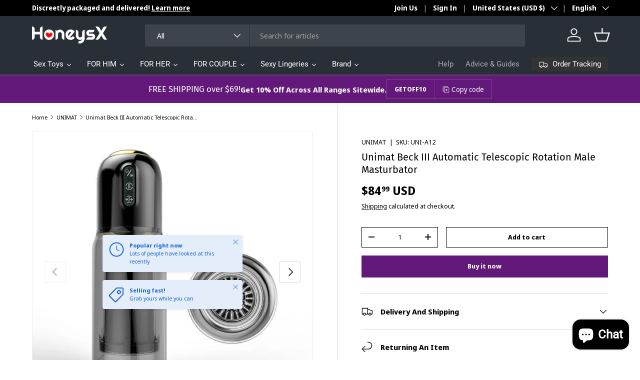

--- FILE ---
content_type: text/html; charset=utf-8
request_url: https://www.honeysx.com/collections/unimat-sex-toy/products/unimat-beck-iii-automatic-telescopic-rotation-male-masturbator
body_size: 53404
content:















<!doctype html>
<html class="no-js" lang="en" dir="ltr">
<head><meta charset="utf-8">
<meta name="viewport" content="width=device-width,initial-scale=1">
<title>Unimat Beck III Automatic Telescopic Rotation Male Masturbator &ndash; honeysx</title><link rel="canonical" href="https://www.honeysx.com/products/unimat-beck-iii-automatic-telescopic-rotation-male-masturbator"><meta name="description" content="Buy Unimat Beck III Automatic Telescopic Rotation Male Masturbator from honeysx can enjoy the different pleasures you have never experienced before"><meta property="og:site_name" content="honeysx">
<meta property="og:url" content="https://www.honeysx.com/products/unimat-beck-iii-automatic-telescopic-rotation-male-masturbator">
<meta property="og:title" content="Unimat Beck III Automatic Telescopic Rotation Male Masturbator">
<meta property="og:type" content="product">
<meta property="og:description" content="Buy Unimat Beck III Automatic Telescopic Rotation Male Masturbator from honeysx can enjoy the different pleasures you have never experienced before"><meta property="og:image" content="http://www.honeysx.com/cdn/shop/products/758ec281b2194f00d6bf51e4c3a41ec1.jpg?crop=center&height=1200&v=1651114687&width=1200">
  <meta property="og:image:secure_url" content="https://www.honeysx.com/cdn/shop/products/758ec281b2194f00d6bf51e4c3a41ec1.jpg?crop=center&height=1200&v=1651114687&width=1200">
  <meta property="og:image:width" content="1000">
  <meta property="og:image:height" content="1000"><meta property="og:price:amount" content="84.99">
  <meta property="og:price:currency" content="USD"><meta name="twitter:site" content="@https://x.com/Honeysxstore"><meta name="twitter:card" content="summary_large_image">
<meta name="twitter:title" content="Unimat Beck III Automatic Telescopic Rotation Male Masturbator">
<meta name="twitter:description" content="Buy Unimat Beck III Automatic Telescopic Rotation Male Masturbator from honeysx can enjoy the different pleasures you have never experienced before">
<link rel="preload" href="//www.honeysx.com/cdn/shop/t/13/assets/main.css?v=171986751195675404661728382221" as="style"><style data-shopify>
@font-face {
  font-family: "Noto Sans Display";
  font-weight: 400;
  font-style: normal;
  font-display: swap;
  src: url("//www.honeysx.com/cdn/fonts/noto_sans_display/notosansdisplay_n4.6e40e262d89cfb66b08511b66a1661d28e47121f.woff2") format("woff2"),
       url("//www.honeysx.com/cdn/fonts/noto_sans_display/notosansdisplay_n4.a6db5bccb7c69a790647fdb0790ff2a7d380aee2.woff") format("woff");
}
@font-face {
  font-family: "Noto Sans Display";
  font-weight: 700;
  font-style: normal;
  font-display: swap;
  src: url("//www.honeysx.com/cdn/fonts/noto_sans_display/notosansdisplay_n7.f0aae6d9f7415649f065ae8a22e3c6baead78f8a.woff2") format("woff2"),
       url("//www.honeysx.com/cdn/fonts/noto_sans_display/notosansdisplay_n7.c7773a3fcbb5f6fb15f694a6bfaf6aadd41228f7.woff") format("woff");
}
@font-face {
  font-family: "Noto Sans Display";
  font-weight: 400;
  font-style: italic;
  font-display: swap;
  src: url("//www.honeysx.com/cdn/fonts/noto_sans_display/notosansdisplay_i4.45a1805847fee4143bd6d63d593f3cf3359bbf3c.woff2") format("woff2"),
       url("//www.honeysx.com/cdn/fonts/noto_sans_display/notosansdisplay_i4.d8bdebb04d12dbaf1349a77101fbe555489fde58.woff") format("woff");
}
@font-face {
  font-family: "Noto Sans Display";
  font-weight: 700;
  font-style: italic;
  font-display: swap;
  src: url("//www.honeysx.com/cdn/fonts/noto_sans_display/notosansdisplay_i7.91a1bafe47f81a1fc3d1af9e45a3d51dd8253e62.woff2") format("woff2"),
       url("//www.honeysx.com/cdn/fonts/noto_sans_display/notosansdisplay_i7.ce896cb1a63be1b7b45d359a23c86235cb39deb2.woff") format("woff");
}
@font-face {
  font-family: "Fira Sans";
  font-weight: 400;
  font-style: normal;
  font-display: swap;
  src: url("//www.honeysx.com/cdn/fonts/fira_sans/firasans_n4.2bbe25c7eff81f2190328b1f4c09fff694a30391.woff2") format("woff2"),
       url("//www.honeysx.com/cdn/fonts/fira_sans/firasans_n4.3080da6df53473deabf85f231151766e88fe58e5.woff") format("woff");
}
@font-face {
  font-family: Roboto;
  font-weight: 400;
  font-style: normal;
  font-display: swap;
  src: url("//www.honeysx.com/cdn/fonts/roboto/roboto_n4.2019d890f07b1852f56ce63ba45b2db45d852cba.woff2") format("woff2"),
       url("//www.honeysx.com/cdn/fonts/roboto/roboto_n4.238690e0007583582327135619c5f7971652fa9d.woff") format("woff");
}
:root {
      --bg-color: 255 255 255 / 1.0;
      --bg-color-og: 255 255 255 / 1.0;
      --heading-color: 0 0 0;
      --text-color: 0 0 0;
      --text-color-og: 0 0 0;
      --scrollbar-color: 0 0 0;
      --link-color: 0 0 0;
      --link-color-og: 0 0 0;
      --star-color: 255 215 55;--swatch-border-color-default: 204 204 204;
        --swatch-border-color-active: 128 128 128;
        --swatch-card-size: 24px;
        --swatch-variant-picker-size: 64px;--color-scheme-1-bg: 245 245 245 / 1.0;
      --color-scheme-1-grad: linear-gradient(46deg, rgba(245, 245, 245, 1) 13%, rgba(249, 249, 249, 1) 86%);
      --color-scheme-1-heading: 0 0 0;
      --color-scheme-1-text: 0 0 0;
      --color-scheme-1-btn-bg: 98 25 121;
      --color-scheme-1-btn-text: 255 255 255;
      --color-scheme-1-btn-bg-hover: 131 65 152;--color-scheme-2-bg: 46 46 46 / 1.0;
      --color-scheme-2-grad: linear-gradient(180deg, rgba(46, 46, 46, 1), rgba(46, 46, 46, 1) 100%);
      --color-scheme-2-heading: 255 255 255;
      --color-scheme-2-text: 255 255 255;
      --color-scheme-2-btn-bg: 98 25 121;
      --color-scheme-2-btn-text: 255 255 255;
      --color-scheme-2-btn-bg-hover: 131 65 152;--color-scheme-3-bg: 98 25 121 / 1.0;
      --color-scheme-3-grad: linear-gradient(180deg, rgba(98, 25, 121, 1), rgba(98, 25, 121, 1) 100%);
      --color-scheme-3-heading: 255 255 255;
      --color-scheme-3-text: 255 255 255;
      --color-scheme-3-btn-bg: 255 255 255;
      --color-scheme-3-btn-text: 98 25 121;
      --color-scheme-3-btn-bg-hover: 238 231 241;

      --drawer-bg-color: 255 255 255 / 1.0;
      --drawer-text-color: 0 0 0;

      --panel-bg-color: 245 245 245 / 1.0;
      --panel-heading-color: 0 0 0;
      --panel-text-color: 0 0 0;

      --in-stock-text-color: 13 164 74;
      --low-stock-text-color: 54 55 55;
      --very-low-stock-text-color: 227 43 43;
      --no-stock-text-color: 7 7 7;
      --no-stock-backordered-text-color: 119 119 119;

      --error-bg-color: 252 237 238;
      --error-text-color: 180 12 28;
      --success-bg-color: 232 246 234;
      --success-text-color: 44 126 63;
      --info-bg-color: 228 237 250;
      --info-text-color: 26 102 210;

      --heading-font-family: "Fira Sans", sans-serif;
      --heading-font-style: normal;
      --heading-font-weight: 400;
      --heading-scale-start: 2;

      --navigation-font-family: Roboto, sans-serif;
      --navigation-font-style: normal;
      --navigation-font-weight: 400;--heading-text-transform: none;
--subheading-text-transform: none;
      --body-font-family: "Noto Sans Display", sans-serif;
      --body-font-style: normal;
      --body-font-weight: 400;
      --body-font-size: 15;

      --section-gap: 64;
      --heading-gap: calc(8 * var(--space-unit));--grid-column-gap: 20px;--btn-bg-color: 98 25 121;
      --btn-bg-hover-color: 131 65 152;
      --btn-text-color: 255 255 255;
      --btn-bg-color-og: 98 25 121;
      --btn-text-color-og: 255 255 255;
      --btn-alt-bg-color: 255 255 255;
      --btn-alt-bg-alpha: 1.0;
      --btn-alt-text-color: 0 0 0;
      --btn-border-width: 1px;
      --btn-padding-y: 12px;

      

      --btn-lg-border-radius: 50%;
      --btn-icon-border-radius: 50%;
      --input-with-btn-inner-radius: var(--btn-border-radius);

      --input-bg-color: 255 255 255 / 1.0;
      --input-text-color: 0 0 0;
      --input-border-width: 1px;
      --input-border-radius: 0px;
      --textarea-border-radius: 0px;
      --input-bg-color-diff-3: #f7f7f7;
      --input-bg-color-diff-6: #f0f0f0;

      --modal-border-radius: 0px;
      --modal-overlay-color: 0 0 0;
      --modal-overlay-opacity: 0.4;
      --drawer-border-radius: 0px;
      --overlay-border-radius: 0px;--custom-label-bg-color: 129 244 225;
      --custom-label-text-color: 7 7 7;--sale-label-bg-color: 227 43 43;
      --sale-label-text-color: 255 255 255;--sold-out-label-bg-color: 46 46 46;
      --sold-out-label-text-color: 255 255 255;--preorder-label-bg-color: 86 203 249;
      --preorder-label-text-color: 0 0 0;

      --page-width: 1500px;
      --gutter-sm: 20px;
      --gutter-md: 32px;
      --gutter-lg: 64px;

      --payment-terms-bg-color: #ffffff;

      --coll-card-bg-color: #f5f5f5;
      --coll-card-border-color: #ffffff;--card-bg-color: #f5f5f5;
      --card-text-color: 7 7 7;
      --card-border-color: #ffffff;
        
          --aos-animate-duration: 1s;
        

        
          --aos-min-width: 0;
        
      

      --reading-width: 48em;
    }

    @media (max-width: 769px) {
      :root {
        --reading-width: 36em;
      }
    }
  </style><link rel="stylesheet" href="//www.honeysx.com/cdn/shop/t/13/assets/main.css?v=171986751195675404661728382221">
  <script src="//www.honeysx.com/cdn/shop/t/13/assets/main.js?v=2414140005931730311728382221" defer="defer"></script><link rel="preload" href="//www.honeysx.com/cdn/fonts/noto_sans_display/notosansdisplay_n4.6e40e262d89cfb66b08511b66a1661d28e47121f.woff2" as="font" type="font/woff2" crossorigin fetchpriority="high"><link rel="preload" href="//www.honeysx.com/cdn/fonts/fira_sans/firasans_n4.2bbe25c7eff81f2190328b1f4c09fff694a30391.woff2" as="font" type="font/woff2" crossorigin fetchpriority="high">
  <script>window.performance && window.performance.mark && window.performance.mark('shopify.content_for_header.start');</script><meta name="google-site-verification" content="AsRKajdQCAegab2JU-3Bb87o6IzNxmAWFWB5o6LdfUw">
<meta id="shopify-digital-wallet" name="shopify-digital-wallet" content="/55083630752/digital_wallets/dialog">
<meta name="shopify-checkout-api-token" content="dc315749a4af5894abe8dbb7231350c3">
<meta id="in-context-paypal-metadata" data-shop-id="55083630752" data-venmo-supported="false" data-environment="production" data-locale="en_US" data-paypal-v4="true" data-currency="USD">
<link rel="alternate" hreflang="x-default" href="https://www.honeysx.com/products/unimat-beck-iii-automatic-telescopic-rotation-male-masturbator">
<link rel="alternate" hreflang="en" href="https://www.honeysx.com/products/unimat-beck-iii-automatic-telescopic-rotation-male-masturbator">
<link rel="alternate" hreflang="fr" href="https://www.honeysx.com/fr/products/unimat-beck-iii-automatic-telescopic-rotation-male-masturbator">
<link rel="alternate" hreflang="it" href="https://www.honeysx.com/it/products/unimat-beck-iii-automatic-telescopic-rotation-male-masturbator">
<link rel="alternate" hreflang="es" href="https://www.honeysx.com/es/products/unimat-beck-iii-automatic-telescopic-rotation-male-masturbator">
<link rel="alternate" hreflang="de" href="https://www.honeysx.com/de/products/unimat-beck-iii-automatic-telescopic-rotation-male-masturbator">
<link rel="alternate" hreflang="en-MX" href="https://www.honeysx.com/en-mx/products/unimat-beck-iii-automatic-telescopic-rotation-male-masturbator">
<link rel="alternate" type="application/json+oembed" href="https://www.honeysx.com/products/unimat-beck-iii-automatic-telescopic-rotation-male-masturbator.oembed">
<script async="async" src="/checkouts/internal/preloads.js?locale=en-US"></script>
<script id="shopify-features" type="application/json">{"accessToken":"dc315749a4af5894abe8dbb7231350c3","betas":["rich-media-storefront-analytics"],"domain":"www.honeysx.com","predictiveSearch":true,"shopId":55083630752,"locale":"en"}</script>
<script>var Shopify = Shopify || {};
Shopify.shop = "honeysx.myshopify.com";
Shopify.locale = "en";
Shopify.currency = {"active":"USD","rate":"1.0"};
Shopify.country = "US";
Shopify.theme = {"name":"enterprise-v1-5","id":145744199895,"schema_name":"A Enterprise","schema_version":"1.5.2","theme_store_id":null,"role":"main"};
Shopify.theme.handle = "null";
Shopify.theme.style = {"id":null,"handle":null};
Shopify.cdnHost = "www.honeysx.com/cdn";
Shopify.routes = Shopify.routes || {};
Shopify.routes.root = "/";</script>
<script type="module">!function(o){(o.Shopify=o.Shopify||{}).modules=!0}(window);</script>
<script>!function(o){function n(){var o=[];function n(){o.push(Array.prototype.slice.apply(arguments))}return n.q=o,n}var t=o.Shopify=o.Shopify||{};t.loadFeatures=n(),t.autoloadFeatures=n()}(window);</script>
<script id="shop-js-analytics" type="application/json">{"pageType":"product"}</script>
<script defer="defer" async type="module" src="//www.honeysx.com/cdn/shopifycloud/shop-js/modules/v2/client.init-shop-cart-sync_IZsNAliE.en.esm.js"></script>
<script defer="defer" async type="module" src="//www.honeysx.com/cdn/shopifycloud/shop-js/modules/v2/chunk.common_0OUaOowp.esm.js"></script>
<script type="module">
  await import("//www.honeysx.com/cdn/shopifycloud/shop-js/modules/v2/client.init-shop-cart-sync_IZsNAliE.en.esm.js");
await import("//www.honeysx.com/cdn/shopifycloud/shop-js/modules/v2/chunk.common_0OUaOowp.esm.js");

  window.Shopify.SignInWithShop?.initShopCartSync?.({"fedCMEnabled":true,"windoidEnabled":true});

</script>
<script>(function() {
  var isLoaded = false;
  function asyncLoad() {
    if (isLoaded) return;
    isLoaded = true;
    var urls = ["https:\/\/cdn.vstar.app\/static\/js\/thankyou.js?shop=honeysx.myshopify.com"];
    for (var i = 0; i < urls.length; i++) {
      var s = document.createElement('script');
      s.type = 'text/javascript';
      s.async = true;
      s.src = urls[i];
      var x = document.getElementsByTagName('script')[0];
      x.parentNode.insertBefore(s, x);
    }
  };
  if(window.attachEvent) {
    window.attachEvent('onload', asyncLoad);
  } else {
    window.addEventListener('load', asyncLoad, false);
  }
})();</script>
<script id="__st">var __st={"a":55083630752,"offset":28800,"reqid":"5526a6d7-46dd-476e-ad50-0ec606330840-1768527884","pageurl":"www.honeysx.com\/collections\/unimat-sex-toy\/products\/unimat-beck-iii-automatic-telescopic-rotation-male-masturbator","u":"dd9b44869115","p":"product","rtyp":"product","rid":7625578053847};</script>
<script>window.ShopifyPaypalV4VisibilityTracking = true;</script>
<script id="captcha-bootstrap">!function(){'use strict';const t='contact',e='account',n='new_comment',o=[[t,t],['blogs',n],['comments',n],[t,'customer']],c=[[e,'customer_login'],[e,'guest_login'],[e,'recover_customer_password'],[e,'create_customer']],r=t=>t.map((([t,e])=>`form[action*='/${t}']:not([data-nocaptcha='true']) input[name='form_type'][value='${e}']`)).join(','),a=t=>()=>t?[...document.querySelectorAll(t)].map((t=>t.form)):[];function s(){const t=[...o],e=r(t);return a(e)}const i='password',u='form_key',d=['recaptcha-v3-token','g-recaptcha-response','h-captcha-response',i],f=()=>{try{return window.sessionStorage}catch{return}},m='__shopify_v',_=t=>t.elements[u];function p(t,e,n=!1){try{const o=window.sessionStorage,c=JSON.parse(o.getItem(e)),{data:r}=function(t){const{data:e,action:n}=t;return t[m]||n?{data:e,action:n}:{data:t,action:n}}(c);for(const[e,n]of Object.entries(r))t.elements[e]&&(t.elements[e].value=n);n&&o.removeItem(e)}catch(o){console.error('form repopulation failed',{error:o})}}const l='form_type',E='cptcha';function T(t){t.dataset[E]=!0}const w=window,h=w.document,L='Shopify',v='ce_forms',y='captcha';let A=!1;((t,e)=>{const n=(g='f06e6c50-85a8-45c8-87d0-21a2b65856fe',I='https://cdn.shopify.com/shopifycloud/storefront-forms-hcaptcha/ce_storefront_forms_captcha_hcaptcha.v1.5.2.iife.js',D={infoText:'Protected by hCaptcha',privacyText:'Privacy',termsText:'Terms'},(t,e,n)=>{const o=w[L][v],c=o.bindForm;if(c)return c(t,g,e,D).then(n);var r;o.q.push([[t,g,e,D],n]),r=I,A||(h.body.append(Object.assign(h.createElement('script'),{id:'captcha-provider',async:!0,src:r})),A=!0)});var g,I,D;w[L]=w[L]||{},w[L][v]=w[L][v]||{},w[L][v].q=[],w[L][y]=w[L][y]||{},w[L][y].protect=function(t,e){n(t,void 0,e),T(t)},Object.freeze(w[L][y]),function(t,e,n,w,h,L){const[v,y,A,g]=function(t,e,n){const i=e?o:[],u=t?c:[],d=[...i,...u],f=r(d),m=r(i),_=r(d.filter((([t,e])=>n.includes(e))));return[a(f),a(m),a(_),s()]}(w,h,L),I=t=>{const e=t.target;return e instanceof HTMLFormElement?e:e&&e.form},D=t=>v().includes(t);t.addEventListener('submit',(t=>{const e=I(t);if(!e)return;const n=D(e)&&!e.dataset.hcaptchaBound&&!e.dataset.recaptchaBound,o=_(e),c=g().includes(e)&&(!o||!o.value);(n||c)&&t.preventDefault(),c&&!n&&(function(t){try{if(!f())return;!function(t){const e=f();if(!e)return;const n=_(t);if(!n)return;const o=n.value;o&&e.removeItem(o)}(t);const e=Array.from(Array(32),(()=>Math.random().toString(36)[2])).join('');!function(t,e){_(t)||t.append(Object.assign(document.createElement('input'),{type:'hidden',name:u})),t.elements[u].value=e}(t,e),function(t,e){const n=f();if(!n)return;const o=[...t.querySelectorAll(`input[type='${i}']`)].map((({name:t})=>t)),c=[...d,...o],r={};for(const[a,s]of new FormData(t).entries())c.includes(a)||(r[a]=s);n.setItem(e,JSON.stringify({[m]:1,action:t.action,data:r}))}(t,e)}catch(e){console.error('failed to persist form',e)}}(e),e.submit())}));const S=(t,e)=>{t&&!t.dataset[E]&&(n(t,e.some((e=>e===t))),T(t))};for(const o of['focusin','change'])t.addEventListener(o,(t=>{const e=I(t);D(e)&&S(e,y())}));const B=e.get('form_key'),M=e.get(l),P=B&&M;t.addEventListener('DOMContentLoaded',(()=>{const t=y();if(P)for(const e of t)e.elements[l].value===M&&p(e,B);[...new Set([...A(),...v().filter((t=>'true'===t.dataset.shopifyCaptcha))])].forEach((e=>S(e,t)))}))}(h,new URLSearchParams(w.location.search),n,t,e,['guest_login'])})(!0,!0)}();</script>
<script integrity="sha256-4kQ18oKyAcykRKYeNunJcIwy7WH5gtpwJnB7kiuLZ1E=" data-source-attribution="shopify.loadfeatures" defer="defer" src="//www.honeysx.com/cdn/shopifycloud/storefront/assets/storefront/load_feature-a0a9edcb.js" crossorigin="anonymous"></script>
<script data-source-attribution="shopify.dynamic_checkout.dynamic.init">var Shopify=Shopify||{};Shopify.PaymentButton=Shopify.PaymentButton||{isStorefrontPortableWallets:!0,init:function(){window.Shopify.PaymentButton.init=function(){};var t=document.createElement("script");t.src="https://www.honeysx.com/cdn/shopifycloud/portable-wallets/latest/portable-wallets.en.js",t.type="module",document.head.appendChild(t)}};
</script>
<script data-source-attribution="shopify.dynamic_checkout.buyer_consent">
  function portableWalletsHideBuyerConsent(e){var t=document.getElementById("shopify-buyer-consent"),n=document.getElementById("shopify-subscription-policy-button");t&&n&&(t.classList.add("hidden"),t.setAttribute("aria-hidden","true"),n.removeEventListener("click",e))}function portableWalletsShowBuyerConsent(e){var t=document.getElementById("shopify-buyer-consent"),n=document.getElementById("shopify-subscription-policy-button");t&&n&&(t.classList.remove("hidden"),t.removeAttribute("aria-hidden"),n.addEventListener("click",e))}window.Shopify?.PaymentButton&&(window.Shopify.PaymentButton.hideBuyerConsent=portableWalletsHideBuyerConsent,window.Shopify.PaymentButton.showBuyerConsent=portableWalletsShowBuyerConsent);
</script>
<script>
  function portableWalletsCleanup(e){e&&e.src&&console.error("Failed to load portable wallets script "+e.src);var t=document.querySelectorAll("shopify-accelerated-checkout .shopify-payment-button__skeleton, shopify-accelerated-checkout-cart .wallet-cart-button__skeleton"),e=document.getElementById("shopify-buyer-consent");for(let e=0;e<t.length;e++)t[e].remove();e&&e.remove()}function portableWalletsNotLoadedAsModule(e){e instanceof ErrorEvent&&"string"==typeof e.message&&e.message.includes("import.meta")&&"string"==typeof e.filename&&e.filename.includes("portable-wallets")&&(window.removeEventListener("error",portableWalletsNotLoadedAsModule),window.Shopify.PaymentButton.failedToLoad=e,"loading"===document.readyState?document.addEventListener("DOMContentLoaded",window.Shopify.PaymentButton.init):window.Shopify.PaymentButton.init())}window.addEventListener("error",portableWalletsNotLoadedAsModule);
</script>

<script type="module" src="https://www.honeysx.com/cdn/shopifycloud/portable-wallets/latest/portable-wallets.en.js" onError="portableWalletsCleanup(this)" crossorigin="anonymous"></script>
<script nomodule>
  document.addEventListener("DOMContentLoaded", portableWalletsCleanup);
</script>

<link id="shopify-accelerated-checkout-styles" rel="stylesheet" media="screen" href="https://www.honeysx.com/cdn/shopifycloud/portable-wallets/latest/accelerated-checkout-backwards-compat.css" crossorigin="anonymous">
<style id="shopify-accelerated-checkout-cart">
        #shopify-buyer-consent {
  margin-top: 1em;
  display: inline-block;
  width: 100%;
}

#shopify-buyer-consent.hidden {
  display: none;
}

#shopify-subscription-policy-button {
  background: none;
  border: none;
  padding: 0;
  text-decoration: underline;
  font-size: inherit;
  cursor: pointer;
}

#shopify-subscription-policy-button::before {
  box-shadow: none;
}

      </style>
<script id="sections-script" data-sections="header,footer" defer="defer" src="//www.honeysx.com/cdn/shop/t/13/compiled_assets/scripts.js?7047"></script>
<script>window.performance && window.performance.mark && window.performance.mark('shopify.content_for_header.end');</script>
  <!-- "snippets/shogun-products.liquid" was not rendered, the associated app was uninstalled -->


    <script src="//www.honeysx.com/cdn/shop/t/13/assets/animate-on-scroll.js?v=15249566486942820451728382220" defer="defer"></script>
    <link rel="stylesheet" href="//www.honeysx.com/cdn/shop/t/13/assets/animate-on-scroll.css?v=116194678796051782541728382220">
  

  <script>document.documentElement.className = document.documentElement.className.replace('no-js', 'js');</script><!-- CC Custom Head Start --><!-- CC Custom Head End -->


  <!-- "snippets/shogun-head.liquid" was not rendered, the associated app was uninstalled -->
<script src="https://cdn.shopify.com/extensions/7bc9bb47-adfa-4267-963e-cadee5096caf/inbox-1252/assets/inbox-chat-loader.js" type="text/javascript" defer="defer"></script>
<link href="https://monorail-edge.shopifysvc.com" rel="dns-prefetch">
<script>(function(){if ("sendBeacon" in navigator && "performance" in window) {try {var session_token_from_headers = performance.getEntriesByType('navigation')[0].serverTiming.find(x => x.name == '_s').description;} catch {var session_token_from_headers = undefined;}var session_cookie_matches = document.cookie.match(/_shopify_s=([^;]*)/);var session_token_from_cookie = session_cookie_matches && session_cookie_matches.length === 2 ? session_cookie_matches[1] : "";var session_token = session_token_from_headers || session_token_from_cookie || "";function handle_abandonment_event(e) {var entries = performance.getEntries().filter(function(entry) {return /monorail-edge.shopifysvc.com/.test(entry.name);});if (!window.abandonment_tracked && entries.length === 0) {window.abandonment_tracked = true;var currentMs = Date.now();var navigation_start = performance.timing.navigationStart;var payload = {shop_id: 55083630752,url: window.location.href,navigation_start,duration: currentMs - navigation_start,session_token,page_type: "product"};window.navigator.sendBeacon("https://monorail-edge.shopifysvc.com/v1/produce", JSON.stringify({schema_id: "online_store_buyer_site_abandonment/1.1",payload: payload,metadata: {event_created_at_ms: currentMs,event_sent_at_ms: currentMs}}));}}window.addEventListener('pagehide', handle_abandonment_event);}}());</script>
<script id="web-pixels-manager-setup">(function e(e,d,r,n,o){if(void 0===o&&(o={}),!Boolean(null===(a=null===(i=window.Shopify)||void 0===i?void 0:i.analytics)||void 0===a?void 0:a.replayQueue)){var i,a;window.Shopify=window.Shopify||{};var t=window.Shopify;t.analytics=t.analytics||{};var s=t.analytics;s.replayQueue=[],s.publish=function(e,d,r){return s.replayQueue.push([e,d,r]),!0};try{self.performance.mark("wpm:start")}catch(e){}var l=function(){var e={modern:/Edge?\/(1{2}[4-9]|1[2-9]\d|[2-9]\d{2}|\d{4,})\.\d+(\.\d+|)|Firefox\/(1{2}[4-9]|1[2-9]\d|[2-9]\d{2}|\d{4,})\.\d+(\.\d+|)|Chrom(ium|e)\/(9{2}|\d{3,})\.\d+(\.\d+|)|(Maci|X1{2}).+ Version\/(15\.\d+|(1[6-9]|[2-9]\d|\d{3,})\.\d+)([,.]\d+|)( \(\w+\)|)( Mobile\/\w+|) Safari\/|Chrome.+OPR\/(9{2}|\d{3,})\.\d+\.\d+|(CPU[ +]OS|iPhone[ +]OS|CPU[ +]iPhone|CPU IPhone OS|CPU iPad OS)[ +]+(15[._]\d+|(1[6-9]|[2-9]\d|\d{3,})[._]\d+)([._]\d+|)|Android:?[ /-](13[3-9]|1[4-9]\d|[2-9]\d{2}|\d{4,})(\.\d+|)(\.\d+|)|Android.+Firefox\/(13[5-9]|1[4-9]\d|[2-9]\d{2}|\d{4,})\.\d+(\.\d+|)|Android.+Chrom(ium|e)\/(13[3-9]|1[4-9]\d|[2-9]\d{2}|\d{4,})\.\d+(\.\d+|)|SamsungBrowser\/([2-9]\d|\d{3,})\.\d+/,legacy:/Edge?\/(1[6-9]|[2-9]\d|\d{3,})\.\d+(\.\d+|)|Firefox\/(5[4-9]|[6-9]\d|\d{3,})\.\d+(\.\d+|)|Chrom(ium|e)\/(5[1-9]|[6-9]\d|\d{3,})\.\d+(\.\d+|)([\d.]+$|.*Safari\/(?![\d.]+ Edge\/[\d.]+$))|(Maci|X1{2}).+ Version\/(10\.\d+|(1[1-9]|[2-9]\d|\d{3,})\.\d+)([,.]\d+|)( \(\w+\)|)( Mobile\/\w+|) Safari\/|Chrome.+OPR\/(3[89]|[4-9]\d|\d{3,})\.\d+\.\d+|(CPU[ +]OS|iPhone[ +]OS|CPU[ +]iPhone|CPU IPhone OS|CPU iPad OS)[ +]+(10[._]\d+|(1[1-9]|[2-9]\d|\d{3,})[._]\d+)([._]\d+|)|Android:?[ /-](13[3-9]|1[4-9]\d|[2-9]\d{2}|\d{4,})(\.\d+|)(\.\d+|)|Mobile Safari.+OPR\/([89]\d|\d{3,})\.\d+\.\d+|Android.+Firefox\/(13[5-9]|1[4-9]\d|[2-9]\d{2}|\d{4,})\.\d+(\.\d+|)|Android.+Chrom(ium|e)\/(13[3-9]|1[4-9]\d|[2-9]\d{2}|\d{4,})\.\d+(\.\d+|)|Android.+(UC? ?Browser|UCWEB|U3)[ /]?(15\.([5-9]|\d{2,})|(1[6-9]|[2-9]\d|\d{3,})\.\d+)\.\d+|SamsungBrowser\/(5\.\d+|([6-9]|\d{2,})\.\d+)|Android.+MQ{2}Browser\/(14(\.(9|\d{2,})|)|(1[5-9]|[2-9]\d|\d{3,})(\.\d+|))(\.\d+|)|K[Aa][Ii]OS\/(3\.\d+|([4-9]|\d{2,})\.\d+)(\.\d+|)/},d=e.modern,r=e.legacy,n=navigator.userAgent;return n.match(d)?"modern":n.match(r)?"legacy":"unknown"}(),u="modern"===l?"modern":"legacy",c=(null!=n?n:{modern:"",legacy:""})[u],f=function(e){return[e.baseUrl,"/wpm","/b",e.hashVersion,"modern"===e.buildTarget?"m":"l",".js"].join("")}({baseUrl:d,hashVersion:r,buildTarget:u}),m=function(e){var d=e.version,r=e.bundleTarget,n=e.surface,o=e.pageUrl,i=e.monorailEndpoint;return{emit:function(e){var a=e.status,t=e.errorMsg,s=(new Date).getTime(),l=JSON.stringify({metadata:{event_sent_at_ms:s},events:[{schema_id:"web_pixels_manager_load/3.1",payload:{version:d,bundle_target:r,page_url:o,status:a,surface:n,error_msg:t},metadata:{event_created_at_ms:s}}]});if(!i)return console&&console.warn&&console.warn("[Web Pixels Manager] No Monorail endpoint provided, skipping logging."),!1;try{return self.navigator.sendBeacon.bind(self.navigator)(i,l)}catch(e){}var u=new XMLHttpRequest;try{return u.open("POST",i,!0),u.setRequestHeader("Content-Type","text/plain"),u.send(l),!0}catch(e){return console&&console.warn&&console.warn("[Web Pixels Manager] Got an unhandled error while logging to Monorail."),!1}}}}({version:r,bundleTarget:l,surface:e.surface,pageUrl:self.location.href,monorailEndpoint:e.monorailEndpoint});try{o.browserTarget=l,function(e){var d=e.src,r=e.async,n=void 0===r||r,o=e.onload,i=e.onerror,a=e.sri,t=e.scriptDataAttributes,s=void 0===t?{}:t,l=document.createElement("script"),u=document.querySelector("head"),c=document.querySelector("body");if(l.async=n,l.src=d,a&&(l.integrity=a,l.crossOrigin="anonymous"),s)for(var f in s)if(Object.prototype.hasOwnProperty.call(s,f))try{l.dataset[f]=s[f]}catch(e){}if(o&&l.addEventListener("load",o),i&&l.addEventListener("error",i),u)u.appendChild(l);else{if(!c)throw new Error("Did not find a head or body element to append the script");c.appendChild(l)}}({src:f,async:!0,onload:function(){if(!function(){var e,d;return Boolean(null===(d=null===(e=window.Shopify)||void 0===e?void 0:e.analytics)||void 0===d?void 0:d.initialized)}()){var d=window.webPixelsManager.init(e)||void 0;if(d){var r=window.Shopify.analytics;r.replayQueue.forEach((function(e){var r=e[0],n=e[1],o=e[2];d.publishCustomEvent(r,n,o)})),r.replayQueue=[],r.publish=d.publishCustomEvent,r.visitor=d.visitor,r.initialized=!0}}},onerror:function(){return m.emit({status:"failed",errorMsg:"".concat(f," has failed to load")})},sri:function(e){var d=/^sha384-[A-Za-z0-9+/=]+$/;return"string"==typeof e&&d.test(e)}(c)?c:"",scriptDataAttributes:o}),m.emit({status:"loading"})}catch(e){m.emit({status:"failed",errorMsg:(null==e?void 0:e.message)||"Unknown error"})}}})({shopId: 55083630752,storefrontBaseUrl: "https://www.honeysx.com",extensionsBaseUrl: "https://extensions.shopifycdn.com/cdn/shopifycloud/web-pixels-manager",monorailEndpoint: "https://monorail-edge.shopifysvc.com/unstable/produce_batch",surface: "storefront-renderer",enabledBetaFlags: ["2dca8a86"],webPixelsConfigList: [{"id":"997523671","configuration":"{\"pixel_id\":\"685418521118438\",\"pixel_type\":\"facebook_pixel\"}","eventPayloadVersion":"v1","runtimeContext":"OPEN","scriptVersion":"ca16bc87fe92b6042fbaa3acc2fbdaa6","type":"APP","apiClientId":2329312,"privacyPurposes":["ANALYTICS","MARKETING","SALE_OF_DATA"],"dataSharingAdjustments":{"protectedCustomerApprovalScopes":["read_customer_address","read_customer_email","read_customer_name","read_customer_personal_data","read_customer_phone"]}},{"id":"985333975","configuration":"{\"shopId\": \"55083630752\", \"domain\": \"https:\/\/api.trustoo.io\/\"}","eventPayloadVersion":"v1","runtimeContext":"STRICT","scriptVersion":"ba09fa9fe3be54bc43d59b10cafc99bb","type":"APP","apiClientId":6212459,"privacyPurposes":["ANALYTICS","SALE_OF_DATA"],"dataSharingAdjustments":{"protectedCustomerApprovalScopes":["read_customer_address","read_customer_email","read_customer_name","read_customer_personal_data","read_customer_phone"]}},{"id":"547324119","configuration":"{\"config\":\"{\\\"pixel_id\\\":\\\"GT-PHG6DM9\\\",\\\"gtag_events\\\":[{\\\"type\\\":\\\"purchase\\\",\\\"action_label\\\":\\\"MC-M0Q7VCQWEY\\\"},{\\\"type\\\":\\\"page_view\\\",\\\"action_label\\\":\\\"MC-M0Q7VCQWEY\\\"},{\\\"type\\\":\\\"view_item\\\",\\\"action_label\\\":\\\"MC-M0Q7VCQWEY\\\"}],\\\"enable_monitoring_mode\\\":false}\"}","eventPayloadVersion":"v1","runtimeContext":"OPEN","scriptVersion":"b2a88bafab3e21179ed38636efcd8a93","type":"APP","apiClientId":1780363,"privacyPurposes":[],"dataSharingAdjustments":{"protectedCustomerApprovalScopes":["read_customer_address","read_customer_email","read_customer_name","read_customer_personal_data","read_customer_phone"]}},{"id":"shopify-app-pixel","configuration":"{}","eventPayloadVersion":"v1","runtimeContext":"STRICT","scriptVersion":"0450","apiClientId":"shopify-pixel","type":"APP","privacyPurposes":["ANALYTICS","MARKETING"]},{"id":"shopify-custom-pixel","eventPayloadVersion":"v1","runtimeContext":"LAX","scriptVersion":"0450","apiClientId":"shopify-pixel","type":"CUSTOM","privacyPurposes":["ANALYTICS","MARKETING"]}],isMerchantRequest: false,initData: {"shop":{"name":"honeysx","paymentSettings":{"currencyCode":"USD"},"myshopifyDomain":"honeysx.myshopify.com","countryCode":"HK","storefrontUrl":"https:\/\/www.honeysx.com"},"customer":null,"cart":null,"checkout":null,"productVariants":[{"price":{"amount":84.99,"currencyCode":"USD"},"product":{"title":"Unimat Beck III Automatic Telescopic Rotation Male Masturbator","vendor":"UNIMAT","id":"7625578053847","untranslatedTitle":"Unimat Beck III Automatic Telescopic Rotation Male Masturbator","url":"\/products\/unimat-beck-iii-automatic-telescopic-rotation-male-masturbator","type":"Male Masturbator"},"id":"42699595677911","image":{"src":"\/\/www.honeysx.com\/cdn\/shop\/products\/758ec281b2194f00d6bf51e4c3a41ec1.jpg?v=1651114687"},"sku":"UNI-A12","title":"Default Title","untranslatedTitle":"Default Title"}],"purchasingCompany":null},},"https://www.honeysx.com/cdn","fcfee988w5aeb613cpc8e4bc33m6693e112",{"modern":"","legacy":""},{"shopId":"55083630752","storefrontBaseUrl":"https:\/\/www.honeysx.com","extensionBaseUrl":"https:\/\/extensions.shopifycdn.com\/cdn\/shopifycloud\/web-pixels-manager","surface":"storefront-renderer","enabledBetaFlags":"[\"2dca8a86\"]","isMerchantRequest":"false","hashVersion":"fcfee988w5aeb613cpc8e4bc33m6693e112","publish":"custom","events":"[[\"page_viewed\",{}],[\"product_viewed\",{\"productVariant\":{\"price\":{\"amount\":84.99,\"currencyCode\":\"USD\"},\"product\":{\"title\":\"Unimat Beck III Automatic Telescopic Rotation Male Masturbator\",\"vendor\":\"UNIMAT\",\"id\":\"7625578053847\",\"untranslatedTitle\":\"Unimat Beck III Automatic Telescopic Rotation Male Masturbator\",\"url\":\"\/products\/unimat-beck-iii-automatic-telescopic-rotation-male-masturbator\",\"type\":\"Male Masturbator\"},\"id\":\"42699595677911\",\"image\":{\"src\":\"\/\/www.honeysx.com\/cdn\/shop\/products\/758ec281b2194f00d6bf51e4c3a41ec1.jpg?v=1651114687\"},\"sku\":\"UNI-A12\",\"title\":\"Default Title\",\"untranslatedTitle\":\"Default Title\"}}]]"});</script><script>
  window.ShopifyAnalytics = window.ShopifyAnalytics || {};
  window.ShopifyAnalytics.meta = window.ShopifyAnalytics.meta || {};
  window.ShopifyAnalytics.meta.currency = 'USD';
  var meta = {"product":{"id":7625578053847,"gid":"gid:\/\/shopify\/Product\/7625578053847","vendor":"UNIMAT","type":"Male Masturbator","handle":"unimat-beck-iii-automatic-telescopic-rotation-male-masturbator","variants":[{"id":42699595677911,"price":8499,"name":"Unimat Beck III Automatic Telescopic Rotation Male Masturbator","public_title":null,"sku":"UNI-A12"}],"remote":false},"page":{"pageType":"product","resourceType":"product","resourceId":7625578053847,"requestId":"5526a6d7-46dd-476e-ad50-0ec606330840-1768527884"}};
  for (var attr in meta) {
    window.ShopifyAnalytics.meta[attr] = meta[attr];
  }
</script>
<script class="analytics">
  (function () {
    var customDocumentWrite = function(content) {
      var jquery = null;

      if (window.jQuery) {
        jquery = window.jQuery;
      } else if (window.Checkout && window.Checkout.$) {
        jquery = window.Checkout.$;
      }

      if (jquery) {
        jquery('body').append(content);
      }
    };

    var hasLoggedConversion = function(token) {
      if (token) {
        return document.cookie.indexOf('loggedConversion=' + token) !== -1;
      }
      return false;
    }

    var setCookieIfConversion = function(token) {
      if (token) {
        var twoMonthsFromNow = new Date(Date.now());
        twoMonthsFromNow.setMonth(twoMonthsFromNow.getMonth() + 2);

        document.cookie = 'loggedConversion=' + token + '; expires=' + twoMonthsFromNow;
      }
    }

    var trekkie = window.ShopifyAnalytics.lib = window.trekkie = window.trekkie || [];
    if (trekkie.integrations) {
      return;
    }
    trekkie.methods = [
      'identify',
      'page',
      'ready',
      'track',
      'trackForm',
      'trackLink'
    ];
    trekkie.factory = function(method) {
      return function() {
        var args = Array.prototype.slice.call(arguments);
        args.unshift(method);
        trekkie.push(args);
        return trekkie;
      };
    };
    for (var i = 0; i < trekkie.methods.length; i++) {
      var key = trekkie.methods[i];
      trekkie[key] = trekkie.factory(key);
    }
    trekkie.load = function(config) {
      trekkie.config = config || {};
      trekkie.config.initialDocumentCookie = document.cookie;
      var first = document.getElementsByTagName('script')[0];
      var script = document.createElement('script');
      script.type = 'text/javascript';
      script.onerror = function(e) {
        var scriptFallback = document.createElement('script');
        scriptFallback.type = 'text/javascript';
        scriptFallback.onerror = function(error) {
                var Monorail = {
      produce: function produce(monorailDomain, schemaId, payload) {
        var currentMs = new Date().getTime();
        var event = {
          schema_id: schemaId,
          payload: payload,
          metadata: {
            event_created_at_ms: currentMs,
            event_sent_at_ms: currentMs
          }
        };
        return Monorail.sendRequest("https://" + monorailDomain + "/v1/produce", JSON.stringify(event));
      },
      sendRequest: function sendRequest(endpointUrl, payload) {
        // Try the sendBeacon API
        if (window && window.navigator && typeof window.navigator.sendBeacon === 'function' && typeof window.Blob === 'function' && !Monorail.isIos12()) {
          var blobData = new window.Blob([payload], {
            type: 'text/plain'
          });

          if (window.navigator.sendBeacon(endpointUrl, blobData)) {
            return true;
          } // sendBeacon was not successful

        } // XHR beacon

        var xhr = new XMLHttpRequest();

        try {
          xhr.open('POST', endpointUrl);
          xhr.setRequestHeader('Content-Type', 'text/plain');
          xhr.send(payload);
        } catch (e) {
          console.log(e);
        }

        return false;
      },
      isIos12: function isIos12() {
        return window.navigator.userAgent.lastIndexOf('iPhone; CPU iPhone OS 12_') !== -1 || window.navigator.userAgent.lastIndexOf('iPad; CPU OS 12_') !== -1;
      }
    };
    Monorail.produce('monorail-edge.shopifysvc.com',
      'trekkie_storefront_load_errors/1.1',
      {shop_id: 55083630752,
      theme_id: 145744199895,
      app_name: "storefront",
      context_url: window.location.href,
      source_url: "//www.honeysx.com/cdn/s/trekkie.storefront.cd680fe47e6c39ca5d5df5f0a32d569bc48c0f27.min.js"});

        };
        scriptFallback.async = true;
        scriptFallback.src = '//www.honeysx.com/cdn/s/trekkie.storefront.cd680fe47e6c39ca5d5df5f0a32d569bc48c0f27.min.js';
        first.parentNode.insertBefore(scriptFallback, first);
      };
      script.async = true;
      script.src = '//www.honeysx.com/cdn/s/trekkie.storefront.cd680fe47e6c39ca5d5df5f0a32d569bc48c0f27.min.js';
      first.parentNode.insertBefore(script, first);
    };
    trekkie.load(
      {"Trekkie":{"appName":"storefront","development":false,"defaultAttributes":{"shopId":55083630752,"isMerchantRequest":null,"themeId":145744199895,"themeCityHash":"8252997875523203310","contentLanguage":"en","currency":"USD","eventMetadataId":"8a5648dd-4fd5-428d-ac3c-41ce95acaf1a"},"isServerSideCookieWritingEnabled":true,"monorailRegion":"shop_domain","enabledBetaFlags":["65f19447"]},"Session Attribution":{},"S2S":{"facebookCapiEnabled":true,"source":"trekkie-storefront-renderer","apiClientId":580111}}
    );

    var loaded = false;
    trekkie.ready(function() {
      if (loaded) return;
      loaded = true;

      window.ShopifyAnalytics.lib = window.trekkie;

      var originalDocumentWrite = document.write;
      document.write = customDocumentWrite;
      try { window.ShopifyAnalytics.merchantGoogleAnalytics.call(this); } catch(error) {};
      document.write = originalDocumentWrite;

      window.ShopifyAnalytics.lib.page(null,{"pageType":"product","resourceType":"product","resourceId":7625578053847,"requestId":"5526a6d7-46dd-476e-ad50-0ec606330840-1768527884","shopifyEmitted":true});

      var match = window.location.pathname.match(/checkouts\/(.+)\/(thank_you|post_purchase)/)
      var token = match? match[1]: undefined;
      if (!hasLoggedConversion(token)) {
        setCookieIfConversion(token);
        window.ShopifyAnalytics.lib.track("Viewed Product",{"currency":"USD","variantId":42699595677911,"productId":7625578053847,"productGid":"gid:\/\/shopify\/Product\/7625578053847","name":"Unimat Beck III Automatic Telescopic Rotation Male Masturbator","price":"84.99","sku":"UNI-A12","brand":"UNIMAT","variant":null,"category":"Male Masturbator","nonInteraction":true,"remote":false},undefined,undefined,{"shopifyEmitted":true});
      window.ShopifyAnalytics.lib.track("monorail:\/\/trekkie_storefront_viewed_product\/1.1",{"currency":"USD","variantId":42699595677911,"productId":7625578053847,"productGid":"gid:\/\/shopify\/Product\/7625578053847","name":"Unimat Beck III Automatic Telescopic Rotation Male Masturbator","price":"84.99","sku":"UNI-A12","brand":"UNIMAT","variant":null,"category":"Male Masturbator","nonInteraction":true,"remote":false,"referer":"https:\/\/www.honeysx.com\/collections\/unimat-sex-toy\/products\/unimat-beck-iii-automatic-telescopic-rotation-male-masturbator"});
      }
    });


        var eventsListenerScript = document.createElement('script');
        eventsListenerScript.async = true;
        eventsListenerScript.src = "//www.honeysx.com/cdn/shopifycloud/storefront/assets/shop_events_listener-3da45d37.js";
        document.getElementsByTagName('head')[0].appendChild(eventsListenerScript);

})();</script>
<script
  defer
  src="https://www.honeysx.com/cdn/shopifycloud/perf-kit/shopify-perf-kit-3.0.3.min.js"
  data-application="storefront-renderer"
  data-shop-id="55083630752"
  data-render-region="gcp-us-central1"
  data-page-type="product"
  data-theme-instance-id="145744199895"
  data-theme-name="A Enterprise"
  data-theme-version="1.5.2"
  data-monorail-region="shop_domain"
  data-resource-timing-sampling-rate="10"
  data-shs="true"
  data-shs-beacon="true"
  data-shs-export-with-fetch="true"
  data-shs-logs-sample-rate="1"
  data-shs-beacon-endpoint="https://www.honeysx.com/api/collect"
></script>
</head>

<body class="cc-animate-enabled">
  <a class="skip-link btn btn--primary visually-hidden" href="#main-content" data-ce-role="skip">Skip to content</a><!-- BEGIN sections: header-group -->
<div id="shopify-section-sections--18564000481495__announcement" class="shopify-section shopify-section-group-header-group cc-announcement">
<link href="//www.honeysx.com/cdn/shop/t/13/assets/announcement.css?v=64767389152932430921728382220" rel="stylesheet" type="text/css" media="all" />
  <script src="//www.honeysx.com/cdn/shop/t/13/assets/announcement.js?v=123267429028003703111728382220" defer="defer"></script><style data-shopify>.announcement {
      --announcement-text-color: 255 255 255;
      background-color: #000000;
    }</style><script src="//www.honeysx.com/cdn/shop/t/13/assets/custom-select.js?v=147432982730571550041728382220" defer="defer"></script><announcement-bar class="announcement block text-body-small" data-slide-delay="7000">
    <div class="container">
      <div class="flex">
        <div class="announcement__col--left announcement__col--align-left"><div class="announcement__text flex items-center m-0" >
              <div class="rte"><p><strong>Discreetly packaged and delivered!  </strong><a href="https://www.honeysx.com/pages/discreetly-packaged-and-delivered" target="_blank"><strong>Learn more</strong></a> </p></div>
            </div></div>

        
          <div class="announcement__col--right hidden md:flex md:items-center"><a href="https://www.honeysx.com/account/register" class="js-announcement-link font-bold">Join Us</a><a href="https://www.honeysx.com/account/login" class="js-announcement-link font-bold">Sign In</a><div class="announcement__localization">
                <form method="post" action="/localization" id="nav-localization" accept-charset="UTF-8" class="form localization no-js-hidden" enctype="multipart/form-data"><input type="hidden" name="form_type" value="localization" /><input type="hidden" name="utf8" value="✓" /><input type="hidden" name="_method" value="put" /><input type="hidden" name="return_to" value="/collections/unimat-sex-toy/products/unimat-beck-iii-automatic-telescopic-rotation-male-masturbator" /><div class="localization__grid"><div class="localization__selector">
        <input type="hidden" name="country_code" value="US">
<country-selector><label class="label visually-hidden no-js-hidden" for="nav-localization-country-button">Country/Region</label><div class="custom-select relative w-full no-js-hidden"><button class="custom-select__btn input items-center" type="button"
            aria-expanded="false" aria-haspopup="listbox" id="nav-localization-country-button"
            >
      <span class="text-start">United States (USD&nbsp;$)</span>
      <svg width="20" height="20" viewBox="0 0 24 24" class="icon" role="presentation" focusable="false" aria-hidden="true">
        <path d="M20 8.5 12.5 16 5 8.5" stroke="currentColor" stroke-width="1.5" fill="none"/>
      </svg>
    </button>
    <ul class="custom-select__listbox absolute invisible" role="listbox" tabindex="-1"
        aria-hidden="true" hidden aria-activedescendant="nav-localization-country-opt-0"><li class="custom-select__option flex items-center js-option" id="nav-localization-country-opt-0" role="option"
            data-value="US"
            
             aria-selected="true">
          <span class="pointer-events-none">United States (USD&nbsp;$)</span>
        </li></ul>
  </div></country-selector></div><div class="localization__selector">
        <input type="hidden" name="locale_code" value="en">
<custom-select id="nav-localization-language"><label class="label visually-hidden no-js-hidden" for="nav-localization-language-button">Language</label><div class="custom-select relative w-full no-js-hidden"><button class="custom-select__btn input items-center" type="button"
            aria-expanded="false" aria-haspopup="listbox" id="nav-localization-language-button"
            >
      <span class="text-start">English</span>
      <svg width="20" height="20" viewBox="0 0 24 24" class="icon" role="presentation" focusable="false" aria-hidden="true">
        <path d="M20 8.5 12.5 16 5 8.5" stroke="currentColor" stroke-width="1.5" fill="none"/>
      </svg>
    </button>
    <ul class="custom-select__listbox absolute invisible" role="listbox" tabindex="-1"
        aria-hidden="true" hidden aria-activedescendant="nav-localization-language-opt-0"><li class="custom-select__option flex items-center js-option" id="nav-localization-language-opt-0" role="option"
            data-value="en"
            
             aria-selected="true">
          <span class="pointer-events-none">English</span>
        </li><li class="custom-select__option flex items-center js-option" id="nav-localization-language-opt-1" role="option"
            data-value="fr"
            
            >
          <span class="pointer-events-none">Français</span>
        </li><li class="custom-select__option flex items-center js-option" id="nav-localization-language-opt-2" role="option"
            data-value="it"
            
            >
          <span class="pointer-events-none">Italiano</span>
        </li><li class="custom-select__option flex items-center js-option" id="nav-localization-language-opt-3" role="option"
            data-value="es"
            
            >
          <span class="pointer-events-none">Español</span>
        </li><li class="custom-select__option flex items-center js-option" id="nav-localization-language-opt-4" role="option"
            data-value="de"
            
            >
          <span class="pointer-events-none">Deutsch</span>
        </li></ul>
  </div></custom-select></div></div><script>
      customElements.whenDefined('custom-select').then(() => {
        if (!customElements.get('country-selector')) {
          class CountrySelector extends customElements.get('custom-select') {
            constructor() {
              super();
              this.loaded = false;
            }

            async showListbox() {
              if (this.loaded) {
                super.showListbox();
                return;
              }

              this.button.classList.add('is-loading');
              this.button.setAttribute('aria-disabled', 'true');

              try {
                const response = await fetch('?section_id=country-selector');
                if (!response.ok) throw new Error(response.status);

                const tmpl = document.createElement('template');
                tmpl.innerHTML = await response.text();

                const el = tmpl.content.querySelector('.custom-select__listbox');
                this.listbox.innerHTML = el.innerHTML;

                this.options = this.querySelectorAll('.custom-select__option');

                this.popular = this.querySelectorAll('[data-popular]');
                if (this.popular.length) {
                  this.popular[this.popular.length - 1].closest('.custom-select__option')
                    .classList.add('custom-select__option--visual-group-end');
                }

                this.selectedOption = this.querySelector('[aria-selected="true"]');
                if (!this.selectedOption) {
                  this.selectedOption = this.listbox.firstElementChild;
                }

                this.loaded = true;
              } catch {
                this.listbox.innerHTML = '<li>Error fetching countries, please try again.</li>';
              } finally {
                super.showListbox();
                this.button.classList.remove('is-loading');
                this.button.setAttribute('aria-disabled', 'false');
              }
            }

            setButtonWidth() {
              return;
            }
          }

          customElements.define('country-selector', CountrySelector);
        }
      });
    </script><script>
    document.getElementById('nav-localization').addEventListener('change', (evt) => {
      const input = evt.target.previousElementSibling;
      if (input && input.tagName === 'INPUT') {
        input.value = evt.detail.selectedValue;
        evt.currentTarget.submit();
      }
    });
  </script></form>
              </div></div></div>
    </div>
  </announcement-bar>
</div><div id="shopify-section-sections--18564000481495__header" class="shopify-section shopify-section-group-header-group cc-header">
<style data-shopify>.header {
  --bg-color: 40 47 55 / 1.0;
  --text-color: 255 255 255;
  --nav-bg-color: 40 47 55;
  --nav-text-color: 255 255 255;
  --nav-child-bg-color:  40 47 55;
  --nav-child-text-color: 255 255 255;
  --header-accent-color: 119 119 119;
  --search-bg-color: #3d444b;
  
  
  }</style><store-header class="header bg-theme-bg text-theme-text has-motion"data-is-sticky="true"style="--header-transition-speed: 300ms">
  <header class="header__grid header__grid--left-logo container flex flex-wrap items-center">
    <div class="header__logo logo flex js-closes-menu"><a class="logo__link inline-block" href="/"><span class="flex" style="max-width: 150px;">
              <img srcset="//www.honeysx.com/cdn/shop/files/Logo_2-02.png?v=1729577783&width=150, //www.honeysx.com/cdn/shop/files/Logo_2-02.png?v=1729577783&width=300 2x" src="//www.honeysx.com/cdn/shop/files/Logo_2-02.png?v=1729577783&width=300"
           style="object-position: 50.0% 50.0%" loading="eager"
           width="300"
           height="68"
           alt="honeysx">
            </span></a></div><link rel="stylesheet" href="//www.honeysx.com/cdn/shop/t/13/assets/predictive-search.css?v=33632668381892787391728382221">
        <script src="//www.honeysx.com/cdn/shop/t/13/assets/predictive-search.js?v=158424367886238494141728382221" defer="defer"></script>
        <script src="//www.honeysx.com/cdn/shop/t/13/assets/tabs.js?v=135558236254064818051728382222" defer="defer"></script><div class="header__search relative js-closes-menu"><link rel="stylesheet" href="//www.honeysx.com/cdn/shop/t/13/assets/search-suggestions.css?v=42785600753809748511728382221" media="print" onload="this.media='all'"><link href="//www.honeysx.com/cdn/shop/t/13/assets/product-type-search.css?v=32465786266336344111728382221" rel="stylesheet" type="text/css" media="all" />
<predictive-search class="block" data-loading-text="Loading..."><form class="search relative search--speech search--product-types" role="search" action="/search" method="get">
    <label class="label visually-hidden" for="header-search">Search</label>
    <script src="//www.honeysx.com/cdn/shop/t/13/assets/search-form.js?v=43677551656194261111728382221" defer="defer"></script>
    <search-form class="search__form block">
      <input type="hidden" name="options[prefix]" value="last">
      <input type="search"
             class="search__input w-full input js-search-input"
             id="header-search"
             name="q"
             placeholder="Search for products"
             
               data-placeholder-one="Search for products"
             
             
               data-placeholder-two="Search for articles"
             
             
               data-placeholder-three="Search for collections"
             
             data-placeholder-prompts-mob="false"
             
               data-typing-speed="100"
               data-deleting-speed="60"
               data-delay-after-deleting="500"
               data-delay-before-first-delete="2000"
               data-delay-after-word-typed="2400"
             
             role="combobox"
               autocomplete="off"
               aria-autocomplete="list"
               aria-controls="predictive-search-results"
               aria-owns="predictive-search-results"
               aria-haspopup="listbox"
               aria-expanded="false"
               spellcheck="false">
<custom-select id="product_types" class="search__product-types absolute left-0 top-0 bottom-0 js-search-product-types"><label class="label visually-hidden no-js-hidden" for="product_types-button">Product type</label><div class="custom-select relative w-full no-js-hidden"><button class="custom-select__btn input items-center" type="button"
            aria-expanded="false" aria-haspopup="listbox" id="product_types-button"
            >
      <span class="text-start">All</span>
      <svg width="20" height="20" viewBox="0 0 24 24" class="icon" role="presentation" focusable="false" aria-hidden="true">
        <path d="M20 8.5 12.5 16 5 8.5" stroke="currentColor" stroke-width="1.5" fill="none"/>
      </svg>
    </button>
    <ul class="custom-select__listbox absolute invisible" role="listbox" tabindex="-1"
        aria-hidden="true" hidden><li class="custom-select__option js-option" id="product_types-opt-default" role="option" data-value="">
          <span class="pointer-events-none">All</span>
        </li><li class="custom-select__option flex items-center js-option" id="product_types-opt-0" role="option"
            data-value="adult game"
            
            >
          <span class="pointer-events-none">adult game</span>
        </li><li class="custom-select__option flex items-center js-option" id="product_types-opt-1" role="option"
            data-value="Adult Games"
            
            >
          <span class="pointer-events-none">Adult Games</span>
        </li><li class="custom-select__option flex items-center js-option" id="product_types-opt-2" role="option"
            data-value="Anal"
            
            >
          <span class="pointer-events-none">Anal</span>
        </li><li class="custom-select__option flex items-center js-option" id="product_types-opt-3" role="option"
            data-value="Anal Bead"
            
            >
          <span class="pointer-events-none">Anal Bead</span>
        </li><li class="custom-select__option flex items-center js-option" id="product_types-opt-4" role="option"
            data-value="Anal Beads"
            
            >
          <span class="pointer-events-none">Anal Beads</span>
        </li><li class="custom-select__option flex items-center js-option" id="product_types-opt-5" role="option"
            data-value="Anal Hook"
            
            >
          <span class="pointer-events-none">Anal Hook</span>
        </li><li class="custom-select__option flex items-center js-option" id="product_types-opt-6" role="option"
            data-value="Anal Plug"
            
            >
          <span class="pointer-events-none">Anal Plug</span>
        </li><li class="custom-select__option flex items-center js-option" id="product_types-opt-7" role="option"
            data-value="Anal Pupm"
            
            >
          <span class="pointer-events-none">Anal Pupm</span>
        </li><li class="custom-select__option flex items-center js-option" id="product_types-opt-8" role="option"
            data-value="anal toy"
            
            >
          <span class="pointer-events-none">anal toy</span>
        </li><li class="custom-select__option flex items-center js-option" id="product_types-opt-9" role="option"
            data-value="BDSM"
            
            >
          <span class="pointer-events-none">BDSM</span>
        </li><li class="custom-select__option flex items-center js-option" id="product_types-opt-10" role="option"
            data-value="Ben Wa Ball"
            
            >
          <span class="pointer-events-none">Ben Wa Ball</span>
        </li><li class="custom-select__option flex items-center js-option" id="product_types-opt-11" role="option"
            data-value="Ben Wa Balls"
            
            >
          <span class="pointer-events-none">Ben Wa Balls</span>
        </li><li class="custom-select__option flex items-center js-option" id="product_types-opt-12" role="option"
            data-value="Ben Wall Ball"
            
            >
          <span class="pointer-events-none">Ben Wall Ball</span>
        </li><li class="custom-select__option flex items-center js-option" id="product_types-opt-13" role="option"
            data-value="Blindfolds, Masks &amp; Gags"
            
            >
          <span class="pointer-events-none">Blindfolds, Masks & Gags</span>
        </li><li class="custom-select__option flex items-center js-option" id="product_types-opt-14" role="option"
            data-value="Blindfolds,Masks &amp; Gags"
            
            >
          <span class="pointer-events-none">Blindfolds,Masks & Gags</span>
        </li><li class="custom-select__option flex items-center js-option" id="product_types-opt-15" role="option"
            data-value="Bondage Kit"
            
            >
          <span class="pointer-events-none">Bondage Kit</span>
        </li><li class="custom-select__option flex items-center js-option" id="product_types-opt-16" role="option"
            data-value="Bondage Kits"
            
            >
          <span class="pointer-events-none">Bondage Kits</span>
        </li><li class="custom-select__option flex items-center js-option" id="product_types-opt-17" role="option"
            data-value="breast"
            
            >
          <span class="pointer-events-none">breast</span>
        </li><li class="custom-select__option flex items-center js-option" id="product_types-opt-18" role="option"
            data-value="breast pump"
            
            >
          <span class="pointer-events-none">breast pump</span>
        </li><li class="custom-select__option flex items-center js-option" id="product_types-opt-19" role="option"
            data-value="Bullet Vibrator"
            
            >
          <span class="pointer-events-none">Bullet Vibrator</span>
        </li><li class="custom-select__option flex items-center js-option" id="product_types-opt-20" role="option"
            data-value="Butt Plug"
            
            >
          <span class="pointer-events-none">Butt Plug</span>
        </li><li class="custom-select__option flex items-center js-option" id="product_types-opt-21" role="option"
            data-value="Butt Plugs"
            
            >
          <span class="pointer-events-none">Butt Plugs</span>
        </li><li class="custom-select__option flex items-center js-option" id="product_types-opt-22" role="option"
            data-value="cage"
            
            >
          <span class="pointer-events-none">cage</span>
        </li><li class="custom-select__option flex items-center js-option" id="product_types-opt-23" role="option"
            data-value="cannon machine"
            
            >
          <span class="pointer-events-none">cannon machine</span>
        </li><li class="custom-select__option flex items-center js-option" id="product_types-opt-24" role="option"
            data-value="chastity belt"
            
            >
          <span class="pointer-events-none">chastity belt</span>
        </li><li class="custom-select__option flex items-center js-option" id="product_types-opt-25" role="option"
            data-value="Chastity Cage"
            
            >
          <span class="pointer-events-none">Chastity Cage</span>
        </li><li class="custom-select__option flex items-center js-option" id="product_types-opt-26" role="option"
            data-value="Chastity Devices"
            
            >
          <span class="pointer-events-none">Chastity Devices</span>
        </li><li class="custom-select__option flex items-center js-option" id="product_types-opt-27" role="option"
            data-value="Clitoral Vibrator"
            
            >
          <span class="pointer-events-none">Clitoral Vibrator</span>
        </li><li class="custom-select__option flex items-center js-option" id="product_types-opt-28" role="option"
            data-value="Clitoral Vibrators"
            
            >
          <span class="pointer-events-none">Clitoral Vibrators</span>
        </li><li class="custom-select__option flex items-center js-option" id="product_types-opt-29" role="option"
            data-value="Cock Ring"
            
            >
          <span class="pointer-events-none">Cock Ring</span>
        </li><li class="custom-select__option flex items-center js-option" id="product_types-opt-30" role="option"
            data-value="Cock Rings"
            
            >
          <span class="pointer-events-none">Cock Rings</span>
        </li><li class="custom-select__option flex items-center js-option" id="product_types-opt-31" role="option"
            data-value="Couple vibrator"
            
            >
          <span class="pointer-events-none">Couple vibrator</span>
        </li><li class="custom-select__option flex items-center js-option" id="product_types-opt-32" role="option"
            data-value="Couple vibrators"
            
            >
          <span class="pointer-events-none">Couple vibrators</span>
        </li><li class="custom-select__option flex items-center js-option" id="product_types-opt-33" role="option"
            data-value="Couples Vibrators"
            
            >
          <span class="pointer-events-none">Couples Vibrators</span>
        </li><li class="custom-select__option flex items-center js-option" id="product_types-opt-34" role="option"
            data-value="dildo"
            
            >
          <span class="pointer-events-none">dildo</span>
        </li><li class="custom-select__option flex items-center js-option" id="product_types-opt-35" role="option"
            data-value="dildos"
            
            >
          <span class="pointer-events-none">dildos</span>
        </li><li class="custom-select__option flex items-center js-option" id="product_types-opt-36" role="option"
            data-value="Douche"
            
            >
          <span class="pointer-events-none">Douche</span>
        </li><li class="custom-select__option flex items-center js-option" id="product_types-opt-37" role="option"
            data-value="egg vibrator"
            
            >
          <span class="pointer-events-none">egg vibrator</span>
        </li><li class="custom-select__option flex items-center js-option" id="product_types-opt-38" role="option"
            data-value="Egg vibrators"
            
            >
          <span class="pointer-events-none">Egg vibrators</span>
        </li><li class="custom-select__option flex items-center js-option" id="product_types-opt-39" role="option"
            data-value="Finger Vibrators"
            
            >
          <span class="pointer-events-none">Finger Vibrators</span>
        </li><li class="custom-select__option flex items-center js-option" id="product_types-opt-40" role="option"
            data-value="g spot vibrator"
            
            >
          <span class="pointer-events-none">g spot vibrator</span>
        </li><li class="custom-select__option flex items-center js-option" id="product_types-opt-41" role="option"
            data-value="G-spot vibrator"
            
            >
          <span class="pointer-events-none">G-spot vibrator</span>
        </li><li class="custom-select__option flex items-center js-option" id="product_types-opt-42" role="option"
            data-value="Handcuffs &amp; Restraints"
            
            >
          <span class="pointer-events-none">Handcuffs & Restraints</span>
        </li><li class="custom-select__option flex items-center js-option" id="product_types-opt-43" role="option"
            data-value="HX-001UM02"
            
            >
          <span class="pointer-events-none">HX-001UM02</span>
        </li><li class="custom-select__option flex items-center js-option" id="product_types-opt-44" role="option"
            data-value="Lubricant"
            
            >
          <span class="pointer-events-none">Lubricant</span>
        </li><li class="custom-select__option flex items-center js-option" id="product_types-opt-45" role="option"
            data-value="Male Masturbator"
            
            >
          <span class="pointer-events-none">Male Masturbator</span>
        </li><li class="custom-select__option flex items-center js-option" id="product_types-opt-46" role="option"
            data-value="Male Masturbators"
            
            >
          <span class="pointer-events-none">Male Masturbators</span>
        </li><li class="custom-select__option flex items-center js-option" id="product_types-opt-47" role="option"
            data-value="Masturbation Cup"
            
            >
          <span class="pointer-events-none">Masturbation Cup</span>
        </li><li class="custom-select__option flex items-center js-option" id="product_types-opt-48" role="option"
            data-value="Menstrual cups"
            
            >
          <span class="pointer-events-none">Menstrual cups</span>
        </li><li class="custom-select__option flex items-center js-option" id="product_types-opt-49" role="option"
            data-value="mini Vibrator"
            
            >
          <span class="pointer-events-none">mini Vibrator</span>
        </li><li class="custom-select__option flex items-center js-option" id="product_types-opt-50" role="option"
            data-value="Nipple Clamp"
            
            >
          <span class="pointer-events-none">Nipple Clamp</span>
        </li><li class="custom-select__option flex items-center js-option" id="product_types-opt-51" role="option"
            data-value="Nipple Pump"
            
            >
          <span class="pointer-events-none">Nipple Pump</span>
        </li><li class="custom-select__option flex items-center js-option" id="product_types-opt-52" role="option"
            data-value="pen"
            
            >
          <span class="pointer-events-none">pen</span>
        </li><li class="custom-select__option flex items-center js-option" id="product_types-opt-53" role="option"
            data-value="Penis Pump"
            
            >
          <span class="pointer-events-none">Penis Pump</span>
        </li><li class="custom-select__option flex items-center js-option" id="product_types-opt-54" role="option"
            data-value="Penis Pumps"
            
            >
          <span class="pointer-events-none">Penis Pumps</span>
        </li><li class="custom-select__option flex items-center js-option" id="product_types-opt-55" role="option"
            data-value="Penis Trainer"
            
            >
          <span class="pointer-events-none">Penis Trainer</span>
        </li><li class="custom-select__option flex items-center js-option" id="product_types-opt-56" role="option"
            data-value="pocket pussy"
            
            >
          <span class="pointer-events-none">pocket pussy</span>
        </li><li class="custom-select__option flex items-center js-option" id="product_types-opt-57" role="option"
            data-value="Prostate Massager"
            
            >
          <span class="pointer-events-none">Prostate Massager</span>
        </li><li class="custom-select__option flex items-center js-option" id="product_types-opt-58" role="option"
            data-value="Prostate Massagers"
            
            >
          <span class="pointer-events-none">Prostate Massagers</span>
        </li><li class="custom-select__option flex items-center js-option" id="product_types-opt-59" role="option"
            data-value="Pussy Chastity Cage"
            
            >
          <span class="pointer-events-none">Pussy Chastity Cage</span>
        </li><li class="custom-select__option flex items-center js-option" id="product_types-opt-60" role="option"
            data-value="Pussy Pump"
            
            >
          <span class="pointer-events-none">Pussy Pump</span>
        </li><li class="custom-select__option flex items-center js-option" id="product_types-opt-61" role="option"
            data-value="rabbit vibrator"
            
            >
          <span class="pointer-events-none">rabbit vibrator</span>
        </li><li class="custom-select__option flex items-center js-option" id="product_types-opt-62" role="option"
            data-value="Realistic Vaginas"
            
            >
          <span class="pointer-events-none">Realistic Vaginas</span>
        </li><li class="custom-select__option flex items-center js-option" id="product_types-opt-63" role="option"
            data-value="Ring&amp;Sleeves"
            
            >
          <span class="pointer-events-none">Ring&Sleeves</span>
        </li><li class="custom-select__option flex items-center js-option" id="product_types-opt-64" role="option"
            data-value="Rings &amp; Sleeves"
            
            >
          <span class="pointer-events-none">Rings & Sleeves</span>
        </li><li class="custom-select__option flex items-center js-option" id="product_types-opt-65" role="option"
            data-value="Rings&amp;Sleeves"
            
            >
          <span class="pointer-events-none">Rings&Sleeves</span>
        </li><li class="custom-select__option flex items-center js-option" id="product_types-opt-66" role="option"
            data-value="rose vibrator"
            
            >
          <span class="pointer-events-none">rose vibrator</span>
        </li><li class="custom-select__option flex items-center js-option" id="product_types-opt-67" role="option"
            data-value="sex"
            
            >
          <span class="pointer-events-none">sex</span>
        </li><li class="custom-select__option flex items-center js-option" id="product_types-opt-68" role="option"
            data-value="Sex furniture"
            
            >
          <span class="pointer-events-none">Sex furniture</span>
        </li><li class="custom-select__option flex items-center js-option" id="product_types-opt-69" role="option"
            data-value="sex machine"
            
            >
          <span class="pointer-events-none">sex machine</span>
        </li><li class="custom-select__option flex items-center js-option" id="product_types-opt-70" role="option"
            data-value="Sex Swing"
            
            >
          <span class="pointer-events-none">Sex Swing</span>
        </li><li class="custom-select__option flex items-center js-option" id="product_types-opt-71" role="option"
            data-value="Sex Toys"
            
            >
          <span class="pointer-events-none">Sex Toys</span>
        </li><li class="custom-select__option flex items-center js-option" id="product_types-opt-72" role="option"
            data-value="Sexy Lingerie"
            
            >
          <span class="pointer-events-none">Sexy Lingerie</span>
        </li><li class="custom-select__option flex items-center js-option" id="product_types-opt-73" role="option"
            data-value="Sissy Chastity Cage"
            
            >
          <span class="pointer-events-none">Sissy Chastity Cage</span>
        </li><li class="custom-select__option flex items-center js-option" id="product_types-opt-74" role="option"
            data-value="Spankers &amp; Ticklers"
            
            >
          <span class="pointer-events-none">Spankers & Ticklers</span>
        </li><li class="custom-select__option flex items-center js-option" id="product_types-opt-75" role="option"
            data-value="Squirting Dildo"
            
            >
          <span class="pointer-events-none">Squirting Dildo</span>
        </li><li class="custom-select__option flex items-center js-option" id="product_types-opt-76" role="option"
            data-value="strap on dildo"
            
            >
          <span class="pointer-events-none">strap on dildo</span>
        </li><li class="custom-select__option flex items-center js-option" id="product_types-opt-77" role="option"
            data-value="Strap On Dildos"
            
            >
          <span class="pointer-events-none">Strap On Dildos</span>
        </li><li class="custom-select__option flex items-center js-option" id="product_types-opt-78" role="option"
            data-value="strapless dildo"
            
            >
          <span class="pointer-events-none">strapless dildo</span>
        </li><li class="custom-select__option flex items-center js-option" id="product_types-opt-79" role="option"
            data-value="Sucking Vibrator"
            
            >
          <span class="pointer-events-none">Sucking Vibrator</span>
        </li><li class="custom-select__option flex items-center js-option" id="product_types-opt-80" role="option"
            data-value="Tail Plug"
            
            >
          <span class="pointer-events-none">Tail Plug</span>
        </li><li class="custom-select__option flex items-center js-option" id="product_types-opt-81" role="option"
            data-value="Urethral vibrator"
            
            >
          <span class="pointer-events-none">Urethral vibrator</span>
        </li><li class="custom-select__option flex items-center js-option" id="product_types-opt-82" role="option"
            data-value="vibraotr"
            
            >
          <span class="pointer-events-none">vibraotr</span>
        </li><li class="custom-select__option flex items-center js-option" id="product_types-opt-83" role="option"
            data-value="Vibrating Egg"
            
            >
          <span class="pointer-events-none">Vibrating Egg</span>
        </li><li class="custom-select__option flex items-center js-option" id="product_types-opt-84" role="option"
            data-value="vibrator"
            
            >
          <span class="pointer-events-none">vibrator</span>
        </li><li class="custom-select__option flex items-center js-option" id="product_types-opt-85" role="option"
            data-value="Vibrators"
            
            >
          <span class="pointer-events-none">Vibrators</span>
        </li><li class="custom-select__option flex items-center js-option" id="product_types-opt-86" role="option"
            data-value="vibratorts"
            
            >
          <span class="pointer-events-none">vibratorts</span>
        </li><li class="custom-select__option flex items-center js-option" id="product_types-opt-87" role="option"
            data-value="wand vibrator"
            
            >
          <span class="pointer-events-none">wand vibrator</span>
        </li><li class="custom-select__option flex items-center js-option" id="product_types-opt-88" role="option"
            data-value="wearable vibrator"
            
            >
          <span class="pointer-events-none">wearable vibrator</span>
        </li><li class="custom-select__option flex items-center js-option" id="product_types-opt-89" role="option"
            data-value="Whip"
            
            >
          <span class="pointer-events-none">Whip</span>
        </li><li class="custom-select__option flex items-center js-option" id="product_types-opt-90" role="option"
            data-value="YH05"
            
            >
          <span class="pointer-events-none">YH05</span>
        </li></ul>
  </div></custom-select>
        <input type="hidden" id="product_type_input" name="filter.p.product_type"/><button type="button" class="search__reset text-current vertical-center absolute focus-inset js-search-reset" hidden>
        <span class="visually-hidden">Reset</span>
        <svg width="24" height="24" viewBox="0 0 24 24" stroke="currentColor" stroke-width="1.5" fill="none" fill-rule="evenodd" stroke-linejoin="round" aria-hidden="true" focusable="false" role="presentation" class="icon"><path d="M5 19 19 5M5 5l14 14"/></svg>
      </button><speech-search-button class="search__speech focus-inset right-0 hidden" tabindex="0" title="Search by voice"
          style="--speech-icon-color: #e32b2b">
          <svg width="24" height="24" viewBox="0 0 24 24" aria-hidden="true" focusable="false" role="presentation" class="icon"><path fill="currentColor" d="M17.3 11c0 3-2.54 5.1-5.3 5.1S6.7 14 6.7 11H5c0 3.41 2.72 6.23 6 6.72V21h2v-3.28c3.28-.49 6-3.31 6-6.72m-8.2-6.1c0-.66.54-1.2 1.2-1.2.66 0 1.2.54 1.2 1.2l-.01 6.2c0 .66-.53 1.2-1.19 1.2-.66 0-1.2-.54-1.2-1.2M12 14a3 3 0 0 0 3-3V5a3 3 0 0 0-3-3 3 3 0 0 0-3 3v6a3 3 0 0 0 3 3Z"/></svg>
        </speech-search-button>

        <link href="//www.honeysx.com/cdn/shop/t/13/assets/speech-search.css?v=47207760375520952331728382222" rel="stylesheet" type="text/css" media="all" />
        <script src="//www.honeysx.com/cdn/shop/t/13/assets/speech-search.js?v=106462966657620737681728382222" defer="defer"></script></search-form><div class="js-search-results" tabindex="-1" data-predictive-search></div>
      <span class="js-search-status visually-hidden" role="status" aria-hidden="true"></span></form>
  <div class="overlay fixed top-0 right-0 bottom-0 left-0 js-search-overlay"></div></predictive-search>
      </div><div class="header__icons flex justify-end mis-auto js-closes-menu"><a class="header__icon text-current" href="/account/login">
            <svg width="24" height="24" viewBox="0 0 24 24" fill="currentColor" aria-hidden="true" focusable="false" role="presentation" class="icon"><path d="M12 2a5 5 0 1 1 0 10 5 5 0 0 1 0-10zm0 1.429a3.571 3.571 0 1 0 0 7.142 3.571 3.571 0 0 0 0-7.142zm0 10c2.558 0 5.114.471 7.664 1.411A3.571 3.571 0 0 1 22 18.19v3.096c0 .394-.32.714-.714.714H2.714A.714.714 0 0 1 2 21.286V18.19c0-1.495.933-2.833 2.336-3.35 2.55-.94 5.106-1.411 7.664-1.411zm0 1.428c-2.387 0-4.775.44-7.17 1.324a2.143 2.143 0 0 0-1.401 2.01v2.38H20.57v-2.38c0-.898-.56-1.7-1.401-2.01-2.395-.885-4.783-1.324-7.17-1.324z"/></svg>
            <span class="visually-hidden">Log in</span>
          </a><a class="header__icon relative text-current" id="cart-icon" href="/cart" data-no-instant><svg width="21" height="19" viewBox="0 0 21 19" fill="currentColor" aria-hidden="true" focusable="false" role="presentation" class="icon"><path d="M10 6.25V.5h1.5v5.75H21l-3.818 12H3.818L0 6.25h10Zm-7.949 1.5 2.864 9h11.17l2.864-9H2.05h.001Z"/></svg><span class="visually-hidden">Basket</span><div id="cart-icon-bubble"></div>
      </a>
    </div><main-menu class="main-menu" data-menu-sensitivity="200">
        <details class="main-menu__disclosure has-motion" open>
          <summary class="main-menu__toggle md:hidden">
            <span class="main-menu__toggle-icon" aria-hidden="true"></span>
            <span class="visually-hidden">Menu</span>
          </summary>
          <div class="main-menu__content has-motion justify-between">
            <nav aria-label="Primary">
              <ul class="main-nav"><li><a class="main-nav__item main-nav__item--primary" href="/collections/best-sellers">Best Seller</a></li><li><a class="main-nav__item main-nav__item--primary" href="/collections/new-arrivals-toys">New arrival</a></li><li><a class="main-nav__item main-nav__item--primary" href="/collections/sex-toys-for-women/For-Women">For Women</a></li><li><a class="main-nav__item main-nav__item--primary" href="/collections/sex-toys-for-men">For Men</a></li><li><a class="main-nav__item main-nav__item--primary" href="/collections/sex-toys-for-couples">For Couple</a></li><li><a class="main-nav__item main-nav__item--primary" href="/collections/vibrators">Vibrator</a></li><li><a class="main-nav__item main-nav__item--primary" href="/collections/dildos">Dildo</a></li><li><a class="main-nav__item main-nav__item--primary" href="/collections/anal-toys/Anal-Toys">Anal Toys</a></li><li><a class="main-nav__item main-nav__item--primary" href="/collections/sexy-lingerie">Sexy Lingerie</a></li><li><a class="main-nav__item main-nav__item--primary" href="/collections/sex-toys-brands/Brand">Brand</a></li><li><a class="main-nav__item main-nav__item--primary" href="/blogs/beginner-guides">Blog</a></li><li><a class="main-nav__item main-nav__item--primary" href="https://www.honeysx.com/apps/17TRACK">Track Your Order</a></li></ul>
            </nav><nav aria-label="Secondary" class="secondary-nav-container">
                <ul class="secondary-nav" role="list">
                  
                    <li>
                      <a class="secondary-nav__item" href="/pages/help-faqs">Help</a>
                    </li>
                    <li>
                      <a class="secondary-nav__item" href="/blogs/beginner-guides">Advice &amp; Guides</a>
                    </li>
<li class="inline-flex items-center self-center">
                      <a href="https://www.17track.net/en" class="secondary-nav__item secondary-nav__cta secondary-nav__cta--button flex items-center"
                        style="--cta-bg-color: 51 51 51;--cta-bg-hover-color: 90 90 90;color: #ffffff;border: var(--btn-border-width, 1px) solid #333333;"><svg class="icon icon--truck" width="17" height="17" viewBox="0 0 16 16" aria-hidden="true" focusable="false" role="presentation"><path fill="currentColor" d="M15.64 6.92L9.5 5.12V4a.5.5 0 00-.5-.5H1a.5.5 0 00-.5.5v8.5c0 .28.22.5.5.5h1.27a2.1 2.1 0 004.06 0h3.94a2.1 2.1 0 004.06 0h1.17a.5.5 0 00.5-.5V7.4a.5.5 0 00-.36-.48zM4.3 13.6a1.1 1.1 0 110-2.2 1.1 1.1 0 010 2.2zM6.33 12a2.1 2.1 0 00-4.06 0H1.5V4.5h7V12H6.33zm5.97 1.6a1.1 1.1 0 110-2.2 1.1 1.1 0 010 2.2zM15 12h-.67a2.1 2.1 0 00-4.06 0H9.5V6.17l5.5 1.6V12z"/></svg><span>Order Tracking</span></a>
                    </li></ul>
              </nav></div>
        </details>
      </main-menu></header>
</store-header>

<script type="application/ld+json">
  {
    "@context": "http://schema.org",
    "@type": "Organization",
    "name": "honeysx",
      "logo": "https:\/\/www.honeysx.com\/cdn\/shop\/files\/Logo_2-02.png?v=1729577783\u0026width=4308",
    
    "sameAs": [
      
"https:\/\/www.facebook.com\/groups\/1388254474870418","https:\/\/www.youtube.com\/channel\/UCGfiELXo3Xu8oX5NhA748gg","https:\/\/www.instagram.com\/honeysxtoy\/","https:\/\/www.pinterest.com\/honeysxtoy\/","https:\/\/x.com\/Honeysxstore"
    ],
    "url": "https:\/\/www.honeysx.com"
  }
</script>


</div><div id="shopify-section-sections--18564000481495__promo-strip" class="shopify-section shopify-section-group-header-group cc-promo-strip">
<link href="//www.honeysx.com/cdn/shop/t/13/assets/promo-strip.css?v=119985197315178739061728382221" rel="stylesheet" type="text/css" media="all" />
<div class="section section--full-width border-top section--padded-xsmall color-scheme color-scheme--3" id="sections--18564000481495__promo-strip">
    <div class="container text-center flex-wrap flex-auto items-center justify-center gap-x-theme promo-strip__container" data-cc-animate><h2 class="section__block promo-strip__heading shrink-0 h6" >
                ​​​​​FREE SHIPPING over $69!
              </h2><div class="section__block rte promo-strip__rte" >
                <p><strong>Get 10% Off Across All Ranges Sitewide.</strong></p>
              </div><link href="//www.honeysx.com/cdn/shop/t/13/assets/discount-code.css?v=129410409929731318161728382220" rel="stylesheet" type="text/css" media="all" />
              <script src="//www.honeysx.com/cdn/shop/t/13/assets/discount-code.js?v=67364963395034188621728382220" defer="defer"></script>
              <div class="section__block promo-strip__discount shrink-0 text-center">
                <discount-code class="discount-code inline-flex discount-code--xsmall" >
                  <div class="input-with-button relative">
                    <span class="discount-code__code input font-bold text-sm js-discount-code">GETOFF10</span>
                    <button class="discount-code__btn h-full btn btn--sm no-js-hidden js-copy-button"><svg width="24" height="24" viewBox="0 0 24 24" aria-hidden="true" focusable="false" role="presentation" class="icon"><g fill="none" fill-rule="evenodd"><path d="M0 0h24v24H0z"/><path d="M16.363 1.25a2.75 2.75 0 0 1 2.745 2.582l.005.168h-1.5a1.25 1.25 0 0 0-1.122-1.244l-.128-.006H4a1.25 1.25 0 0 0-1.244 1.122L2.75 4v12.56c0 .648.492 1.18 1.122 1.244L4 17.81v1.5a2.75 2.75 0 0 1-2.745-2.582l-.005-.168V4a2.75 2.75 0 0 1 2.582-2.745L4 1.25h12.363z" fill="currentColor"/><path d="M20 4.69H7.637a2.75 2.75 0 0 0-2.75 2.75V20a2.75 2.75 0 0 0 2.75 2.75H20A2.75 2.75 0 0 0 22.75 20V7.44A2.75 2.75 0 0 0 20 4.69zM7.637 6.19H20c.69 0 1.25.56 1.25 1.25V20c0 .69-.56 1.25-1.25 1.25H7.637c-.69 0-1.25-.56-1.25-1.25V7.44c0-.69.56-1.25 1.25-1.25z" fill="currentColor"/><g fill="currentColor" fill-rule="nonzero"><path d="M17.03 12.909c.442 0 .8.363.8.81a.808.808 0 0 1-.7.806l-.1.006h-6.422a.806.806 0 0 1-.802-.811c0-.414.306-.755.701-.805l.101-.006h6.421z"/><path d="M13.819 9.66c.408 0 .745.309.795.709l.006.101v6.5a.806.806 0 0 1-.801.81.805.805 0 0 1-.796-.71l-.006-.1v-6.5c0-.448.359-.81.802-.81z"/></g></g></svg>Copy code</button>
                    <div class="discount-code__success font-bold text-sm absolute top-0 left-0 right-0 bottom-0 overflow-hidden flex items-center justify-center text-theme-text js-copy-success" aria-hidden="true">
                      <span class="flex items-center justify-center"><svg style="width:24px;height:24px" viewBox="0 0 24 24" aria-hidden="true" focusable="false" role="presentation" class="icon"><path fill="currentColor" d="M12 2C6.5 2 2 6.5 2 12s4.5 10 10 10 10-4.5 10-10S17.5 2 12 2m0 18c-4.41 0-8-3.59-8-8s3.59-8 8-8 8 3.59 8 8-3.59 8-8 8m4.59-12.42L10 14.17l-2.59-2.58L6 13l4 4 8-8-1.41-1.42Z"/></svg>Copied</span>
                    </div>
                  </div>
                </discount-code>
              </div></div>
  </div>


</div>
<!-- END sections: header-group --><main id="main-content"><div class="container product-breadcrumbs"><script type="application/ld+json">
    {
      "@context": "https://schema.org",
      "@type": "BreadcrumbList",
      "itemListElement": [
        {
          "@type": "ListItem",
          "position": 1,
          "name": "Home",
          "item": "https:\/\/www.honeysx.com\/"
        },{
              "@type": "ListItem",
              "position": 2,
              "name": "UNIMAT",
              "item": "https:\/\/www.honeysx.com\/collections\/unimat-sex-toy"
            },{
            "@type": "ListItem",
            "position": 3,
            "name": "Unimat Beck III Automatic Telescopic Rotation Male Masturbator",
            "item": "https:\/\/www.honeysx.com\/products\/unimat-beck-iii-automatic-telescopic-rotation-male-masturbator"
          }]
    }
  </script>
<nav class="breadcrumbs flex justify-between w-full" aria-label="Breadcrumbs">
    <ol class="breadcrumbs-list flex has-ltr-icon">
      <li class="flex items-center">
        <a class="breadcrumbs-list__link" href="/">Home</a> <svg width="24" height="24" viewBox="0 0 24 24" aria-hidden="true" focusable="false" role="presentation" class="icon"><path d="m9.693 4.5 7.5 7.5-7.5 7.5" stroke="currentColor" stroke-width="1.5" fill="none"/></svg>
      </li><li class="flex items-center">
            <a class="breadcrumbs-list__link" href="/collections/unimat-sex-toy">UNIMAT</a> <svg width="24" height="24" viewBox="0 0 24 24" aria-hidden="true" focusable="false" role="presentation" class="icon"><path d="m9.693 4.5 7.5 7.5-7.5 7.5" stroke="currentColor" stroke-width="1.5" fill="none"/></svg>
          </li><li class="flex items-center">
          <a class="breadcrumbs-list__link" href="/products/unimat-beck-iii-automatic-telescopic-rotation-male-masturbator" aria-current="page">Unimat Beck III Automatic Telescopic Rotation Male Masturbator</a>
        </li></ol></nav>

      </div><div id="shopify-section-template--18564000153815__main" class="shopify-section cc-main-product product-main"><link href="//www.honeysx.com/cdn/shop/t/13/assets/product.css?v=82416551063103896521728382221" rel="stylesheet" type="text/css" media="all" />
<link href="//www.honeysx.com/cdn/shop/t/13/assets/product-page.css?v=12089014245925354721728382221" rel="stylesheet" type="text/css" media="all" />
<script src="//www.honeysx.com/cdn/shop/t/13/assets/product-message.js?v=109559992369320503431728382221" defer="defer"></script>
  <link href="//www.honeysx.com/cdn/shop/t/13/assets/product-message.css?v=64872734686806679821728382221" rel="stylesheet" type="text/css" media="all" />
<link rel="stylesheet" href="//www.honeysx.com/cdn/shop/t/13/assets/media-gallery.css?v=107690627112450177851728382221"><script src="//www.honeysx.com/cdn/shop/t/13/assets/product-form.js?v=65023693641062547211728382221" defer="defer"></script><style data-shopify>.media-gallery__main .media-xr-button { display: none; }
    .active .media-xr-button:not([data-shopify-xr-hidden]) { display: block; }</style><div class="container">
  <div class="product js-product" data-section="template--18564000153815__main">
    <div id="product-media" class="product-media product-media--slider"><script src="//www.honeysx.com/cdn/shop/t/13/assets/media-gallery.js?v=46185889428595610521728382221" defer="defer"></script><media-gallery
    class="media-gallery"
    role="region"
    
    data-layout="slider"
    
    
    aria-label="Gallery Viewer"
    style="--gallery-bg-color:#f4f4f4;--gallery-border-color:#eeeeee;">
  <div class="media-gallery__status visually-hidden" role="status"></div>

  <div class="media-gallery__viewer relative">
    <ul class="media-viewer flex" id="gallery-viewer" role="list" tabindex="0"><li class="media-viewer__item is-current-variant" data-media-id="29560681693399" data-media-type="image">
          <div class="media relative" style="padding-top: 100%;"><a href="//www.honeysx.com/cdn/shop/products/758ec281b2194f00d6bf51e4c3a41ec1.jpg?v=1651114687&width=1500" rel="nofollow" class="media--cover media--zoom media--zoom-not-loaded inline-flex overflow-hidden absolute top-0 left-0 w-full h-full js-zoom-link" target="_blank"><picture>
      <source srcset="//www.honeysx.com/cdn/shop/products/758ec281b2194f00d6bf51e4c3a41ec1.jpg?v=1651114687&width=690 690w, //www.honeysx.com/cdn/shop/products/758ec281b2194f00d6bf51e4c3a41ec1.jpg?v=1651114687&width=800 800w"
              media="(max-width: 600px)"
              width="800"
              height="800"><img srcset="//www.honeysx.com/cdn/shop/products/758ec281b2194f00d6bf51e4c3a41ec1.jpg?v=1651114687&width=800 640w, //www.honeysx.com/cdn/shop/products/758ec281b2194f00d6bf51e4c3a41ec1.jpg?v=1651114687&width=1125 900w" sizes="(min-width: 1628px) 800px, (min-width: 1280px) calc(50vw), (min-width: 1024px) calc(50vw), (min-width: 769px) calc(50vw - 64px), (min-width: 600px) calc(100vw - 64px), calc(100vw - 40px)" src="//www.honeysx.com/cdn/shop/products/758ec281b2194f00d6bf51e4c3a41ec1.jpg?v=1651114687&width=1214"
           class="product-image img-fit img-fit--contain w-full" loading="eager"
           width="1125.0"
           height="1125"
           alt="Unimat Beck III Automatic Telescopic Rotation Male Masturbator"></picture>
<img class="zoom-image zoom-image--contain top-0 absolute left-0 right-0 pointer-events-none js-zoom-image no-js-hidden"
             src="data:image/svg+xml,%3Csvg%20xmlns='http://www.w3.org/2000/svg'%20viewBox='0%200%201500%201500'%3E%3C/svg%3E" loading="lazy"
             data-src="//www.honeysx.com/cdn/shop/products/758ec281b2194f00d6bf51e4c3a41ec1.jpg?v=1651114687&width=1500" width="1500" height="1500"
             data-original-width="1000" data-original-height="1000">
      </a></div>
        </li><li class="media-viewer__item" data-media-id="29560681824471" data-media-type="image">
          <div class="media relative" style="padding-top: 100%;"><a href="//www.honeysx.com/cdn/shop/products/8efd665ba9b35406b6871499b89c9348.jpg?v=1651114691&width=1500" rel="nofollow" class="media--cover media--zoom media--zoom-not-loaded inline-flex overflow-hidden absolute top-0 left-0 w-full h-full js-zoom-link" target="_blank"><picture>
      <source data-srcset="//www.honeysx.com/cdn/shop/products/8efd665ba9b35406b6871499b89c9348.jpg?v=1651114691&width=690 690w, //www.honeysx.com/cdn/shop/products/8efd665ba9b35406b6871499b89c9348.jpg?v=1651114691&width=800 800w"
              media="(max-width: 600px)"
              width="800"
              height="800"><img data-srcset="//www.honeysx.com/cdn/shop/products/8efd665ba9b35406b6871499b89c9348.jpg?v=1651114691&width=800 640w, //www.honeysx.com/cdn/shop/products/8efd665ba9b35406b6871499b89c9348.jpg?v=1651114691&width=1125 900w" sizes="(min-width: 1628px) 800px, (min-width: 1280px) calc(50vw), (min-width: 1024px) calc(50vw), (min-width: 769px) calc(50vw - 64px), (min-width: 600px) calc(100vw - 64px), calc(100vw - 40px)" data-src="//www.honeysx.com/cdn/shop/products/8efd665ba9b35406b6871499b89c9348.jpg?v=1651114691&width=1214"
           class="product-image img-fit img-fit--contain w-full no-js-hidden" loading="lazy"
           width="1125.0"
           height="1125"
           alt="Unimat Beck III Automatic Telescopic Rotation Male Masturbator"></picture><noscript>
      <img src="//www.honeysx.com/cdn/shop/products/8efd665ba9b35406b6871499b89c9348.jpg?v=1651114691&width=1214"
           loading="lazy"
           class="product-image img-fit img-fit--contain w-full" width="1125.0"
           height="1125"
           alt="Unimat Beck III Automatic Telescopic Rotation Male Masturbator">
    </noscript>
<img class="zoom-image zoom-image--contain top-0 absolute left-0 right-0 pointer-events-none js-zoom-image no-js-hidden"
             src="data:image/svg+xml,%3Csvg%20xmlns='http://www.w3.org/2000/svg'%20viewBox='0%200%201500%201500'%3E%3C/svg%3E" loading="lazy"
             data-src="//www.honeysx.com/cdn/shop/products/8efd665ba9b35406b6871499b89c9348.jpg?v=1651114691&width=1500" width="1500" height="1500"
             data-original-width="1000" data-original-height="1000">
      </a></div>
        </li><li class="media-viewer__item" data-media-id="29560681988311" data-media-type="image">
          <div class="media relative" style="padding-top: 100%;"><a href="//www.honeysx.com/cdn/shop/products/46a8070fbe9dccd1d004eca46a0b5fa3.jpg?v=1651114696&width=1500" rel="nofollow" class="media--cover media--zoom media--zoom-not-loaded inline-flex overflow-hidden absolute top-0 left-0 w-full h-full js-zoom-link" target="_blank"><picture>
      <source data-srcset="//www.honeysx.com/cdn/shop/products/46a8070fbe9dccd1d004eca46a0b5fa3.jpg?v=1651114696&width=690 690w, //www.honeysx.com/cdn/shop/products/46a8070fbe9dccd1d004eca46a0b5fa3.jpg?v=1651114696&width=800 800w"
              media="(max-width: 600px)"
              width="800"
              height="800"><img data-srcset="//www.honeysx.com/cdn/shop/products/46a8070fbe9dccd1d004eca46a0b5fa3.jpg?v=1651114696&width=800 640w, //www.honeysx.com/cdn/shop/products/46a8070fbe9dccd1d004eca46a0b5fa3.jpg?v=1651114696&width=1125 900w" sizes="(min-width: 1628px) 800px, (min-width: 1280px) calc(50vw), (min-width: 1024px) calc(50vw), (min-width: 769px) calc(50vw - 64px), (min-width: 600px) calc(100vw - 64px), calc(100vw - 40px)" data-src="//www.honeysx.com/cdn/shop/products/46a8070fbe9dccd1d004eca46a0b5fa3.jpg?v=1651114696&width=1214"
           class="product-image img-fit img-fit--contain w-full no-js-hidden" loading="lazy"
           width="1125.0"
           height="1125"
           alt="Unimat Beck III Automatic Telescopic Rotation Male Masturbator"></picture><noscript>
      <img src="//www.honeysx.com/cdn/shop/products/46a8070fbe9dccd1d004eca46a0b5fa3.jpg?v=1651114696&width=1214"
           loading="lazy"
           class="product-image img-fit img-fit--contain w-full" width="1125.0"
           height="1125"
           alt="Unimat Beck III Automatic Telescopic Rotation Male Masturbator">
    </noscript>
<img class="zoom-image zoom-image--contain top-0 absolute left-0 right-0 pointer-events-none js-zoom-image no-js-hidden"
             src="data:image/svg+xml,%3Csvg%20xmlns='http://www.w3.org/2000/svg'%20viewBox='0%200%201500%201500'%3E%3C/svg%3E" loading="lazy"
             data-src="//www.honeysx.com/cdn/shop/products/46a8070fbe9dccd1d004eca46a0b5fa3.jpg?v=1651114696&width=1500" width="1500" height="1500"
             data-original-width="1000" data-original-height="1000">
      </a></div>
        </li><li class="media-viewer__item" data-media-id="29560682414295" data-media-type="image">
          <div class="media relative" style="padding-top: 100%;"><a href="//www.honeysx.com/cdn/shop/products/feb9b92428c5b34b2e2286e0b25a8fe4.jpg?v=1651114700&width=1500" rel="nofollow" class="media--cover media--zoom media--zoom-not-loaded inline-flex overflow-hidden absolute top-0 left-0 w-full h-full js-zoom-link" target="_blank"><picture>
      <source data-srcset="//www.honeysx.com/cdn/shop/products/feb9b92428c5b34b2e2286e0b25a8fe4.jpg?v=1651114700&width=690 690w, //www.honeysx.com/cdn/shop/products/feb9b92428c5b34b2e2286e0b25a8fe4.jpg?v=1651114700&width=800 800w"
              media="(max-width: 600px)"
              width="800"
              height="800"><img data-srcset="//www.honeysx.com/cdn/shop/products/feb9b92428c5b34b2e2286e0b25a8fe4.jpg?v=1651114700&width=800 640w, //www.honeysx.com/cdn/shop/products/feb9b92428c5b34b2e2286e0b25a8fe4.jpg?v=1651114700&width=1125 900w" sizes="(min-width: 1628px) 800px, (min-width: 1280px) calc(50vw), (min-width: 1024px) calc(50vw), (min-width: 769px) calc(50vw - 64px), (min-width: 600px) calc(100vw - 64px), calc(100vw - 40px)" data-src="//www.honeysx.com/cdn/shop/products/feb9b92428c5b34b2e2286e0b25a8fe4.jpg?v=1651114700&width=1214"
           class="product-image img-fit img-fit--contain w-full no-js-hidden" loading="lazy"
           width="1125.0"
           height="1125"
           alt="Unimat Beck III Automatic Telescopic Rotation Male Masturbator"></picture><noscript>
      <img src="//www.honeysx.com/cdn/shop/products/feb9b92428c5b34b2e2286e0b25a8fe4.jpg?v=1651114700&width=1214"
           loading="lazy"
           class="product-image img-fit img-fit--contain w-full" width="1125.0"
           height="1125"
           alt="Unimat Beck III Automatic Telescopic Rotation Male Masturbator">
    </noscript>
<img class="zoom-image zoom-image--contain top-0 absolute left-0 right-0 pointer-events-none js-zoom-image no-js-hidden"
             src="data:image/svg+xml,%3Csvg%20xmlns='http://www.w3.org/2000/svg'%20viewBox='0%200%201500%201500'%3E%3C/svg%3E" loading="lazy"
             data-src="//www.honeysx.com/cdn/shop/products/feb9b92428c5b34b2e2286e0b25a8fe4.jpg?v=1651114700&width=1500" width="1500" height="1500"
             data-original-width="1000" data-original-height="1000">
      </a></div>
        </li></ul><div class="media-ctrl media-ctrl--lg-down-static no-js-hidden">
          
            <button type="button" class="media-ctrl__btn tap-target vertical-center btn visible-lg" name="prev" aria-controls="gallery-viewer" disabled>
              <span class="visually-hidden">Previous</span>
              <svg width="24" height="24" viewBox="0 0 24 24" fill="currentColor" aria-hidden="true" focusable="false" role="presentation" class="icon"><path d="m6.797 11.625 8.03-8.03 1.06 1.06-6.97 6.97 6.97 6.97-1.06 1.06z"/></svg>
            </button>
          
          
            <div class="media-ctrl__counter text-sm">
              <span class="media-ctrl__current-item">1</span>
              <span aria-hidden="true"> / </span>
              <span class="visually-hidden">of</span>
              <span class="media-ctrl__total-items">4</span>
            </div>
          
          
            <button type="button" class="media-ctrl__btn tap-target vertical-center btn visible-lg" name="next" aria-controls="gallery-viewer">
              <span class="visually-hidden">Next</span>
              <svg width="24" height="24" viewBox="0 0 24 24" aria-hidden="true" focusable="false" role="presentation" class="icon"><path d="m9.693 4.5 7.5 7.5-7.5 7.5" stroke="currentColor" stroke-width="1.5" fill="none"/></svg>
            </button>
          
        </div><div class="product-messages absolute pointer-events-none"><product-message class="product-message mt-4 mb-4 relative text-xs product-message--out no-js-hidden"
                             style="--bg-color: #e4edfa;--text-color: #1a66d2;transition-delay: 1.5s"
                             data-transient="4"  data-block-id="message-1"
                             role="alert" aria-live="off" >
              <div class="product-message__inner"><svg class="icon icon--clock" width="32" height="32" viewBox="0 0 16 16" aria-hidden="true" focusable="false" role="presentation"><circle stroke="currentColor" fill="none" cx="8" cy="8" r="6.7097588" />
        <polyline stroke="currentColor" fill="none" points="12 6 12 12 16 14" transform="matrix(0.67097581,0,0,0.67097581,-0.01963672,-0.01963672)" /></svg>
<div class="rte rte--inherit-heading-color"><p><strong>Popular right now<br/></strong>Lots of people have looked at this recently</p></div><button type="button" class="product-message__close tap-target text-current js-close-message">
                    <span class="visually-hidden">Close</span>
                    <svg width="24" height="24" viewBox="0 0 24 24" stroke="currentColor" stroke-width="1.5" fill="none" fill-rule="evenodd" stroke-linejoin="round" aria-hidden="true" focusable="false" role="presentation" class="icon"><path d="M5 19 19 5M5 5l14 14"/></svg>
                  </button></div>
            </product-message><product-message class="product-message mt-4 mb-4 relative text-xs product-message--out no-js-hidden"
                             style="--bg-color: #e4edfa;--text-color: #1a66d2;transition-delay: 3.0s"
                             data-transient="5"  data-block-id="message-2"
                             role="alert" aria-live="off" >
              <div class="product-message__inner"><svg class="icon icon--price_tag" width="32" height="32" viewBox="0 0 16 16" aria-hidden="true" focusable="false" role="presentation"><path fill="currentColor" d="M7.59 1.34a1 1 0 01.7-.29h5.66a1 1 0 011 1v5.66a1 1 0 01-.3.7L7.6 15.5a1 1 0 01-1.42 0L.52 9.83a1 1 0 010-1.42l7.07-7.07zm6.36 6.37l-7.07 7.07-5.66-5.66L8.3 2.05h5.66v5.66z" fill-rule="evenodd"/>
        <path fill="currentColor" d="M9.7 6.3a1 1 0 101.42-1.42 1 1 0 00-1.41 1.41zM9 7a2 2 0 102.83-2.83A2 2 0 009 7z" fill-rule="evenodd"/></svg>
<div class="rte rte--inherit-heading-color"><p><strong>Selling fast!<br/></strong>Grab yours while you can</p></div><button type="button" class="product-message__close tap-target text-current js-close-message">
                    <span class="visually-hidden">Close</span>
                    <svg width="24" height="24" viewBox="0 0 24 24" stroke="currentColor" stroke-width="1.5" fill="none" fill-rule="evenodd" stroke-linejoin="round" aria-hidden="true" focusable="false" role="presentation" class="icon"><path d="M5 19 19 5M5 5l14 14"/></svg>
                  </button></div>
            </product-message></div><div class="loading-spinner loading-spinner--out" role="status">
        <span class="sr-only">Loading...</span>
      </div></div><div class="media-gallery__thumbs hidden md:block no-js-hidden">
        <ul class="media-thumbs relative flex" role="list"><li class="media-thumbs__item" data-media-id="29560681693399">
              <button class="media-thumbs__btn media relative w-full is-active" aria-current="true" aria-controls="gallery-viewer" style="padding-top: 100%;">
                <span class="visually-hidden">Load image 1 in gallery view</span><img srcset="//www.honeysx.com/cdn/shop/products/758ec281b2194f00d6bf51e4c3a41ec1.jpg?v=1651114687&width=80, //www.honeysx.com/cdn/shop/products/758ec281b2194f00d6bf51e4c3a41ec1.jpg?v=1651114687&width=160 2x" src="//www.honeysx.com/cdn/shop/products/758ec281b2194f00d6bf51e4c3a41ec1.jpg?v=1651114687&width=160"
           class="img-fit img-fit--contain w-full" loading="eager"
           width="160"
           height="160"
           alt="Unimat Beck III Automatic Telescopic Rotation Male Masturbator">
              </button>
            </li><li class="media-thumbs__item" data-media-id="29560681824471">
              <button class="media-thumbs__btn media relative w-full" aria-controls="gallery-viewer" style="padding-top: 100%;">
                <span class="visually-hidden">Load image 2 in gallery view</span><img srcset="//www.honeysx.com/cdn/shop/products/8efd665ba9b35406b6871499b89c9348.jpg?v=1651114691&width=80, //www.honeysx.com/cdn/shop/products/8efd665ba9b35406b6871499b89c9348.jpg?v=1651114691&width=160 2x" src="//www.honeysx.com/cdn/shop/products/8efd665ba9b35406b6871499b89c9348.jpg?v=1651114691&width=160"
           class="img-fit img-fit--contain w-full" loading="eager"
           width="160"
           height="160"
           alt="Unimat Beck III Automatic Telescopic Rotation Male Masturbator">
              </button>
            </li><li class="media-thumbs__item" data-media-id="29560681988311">
              <button class="media-thumbs__btn media relative w-full" aria-controls="gallery-viewer" style="padding-top: 100%;">
                <span class="visually-hidden">Load image 3 in gallery view</span><img srcset="//www.honeysx.com/cdn/shop/products/46a8070fbe9dccd1d004eca46a0b5fa3.jpg?v=1651114696&width=80, //www.honeysx.com/cdn/shop/products/46a8070fbe9dccd1d004eca46a0b5fa3.jpg?v=1651114696&width=160 2x" src="//www.honeysx.com/cdn/shop/products/46a8070fbe9dccd1d004eca46a0b5fa3.jpg?v=1651114696&width=160"
           class="img-fit img-fit--contain w-full" loading="eager"
           width="160"
           height="160"
           alt="Unimat Beck III Automatic Telescopic Rotation Male Masturbator">
              </button>
            </li><li class="media-thumbs__item" data-media-id="29560682414295">
              <button class="media-thumbs__btn media relative w-full" aria-controls="gallery-viewer" style="padding-top: 100%;">
                <span class="visually-hidden">Load image 4 in gallery view</span><img srcset="//www.honeysx.com/cdn/shop/products/feb9b92428c5b34b2e2286e0b25a8fe4.jpg?v=1651114700&width=80, //www.honeysx.com/cdn/shop/products/feb9b92428c5b34b2e2286e0b25a8fe4.jpg?v=1651114700&width=160 2x" src="//www.honeysx.com/cdn/shop/products/feb9b92428c5b34b2e2286e0b25a8fe4.jpg?v=1651114700&width=160"
           class="img-fit img-fit--contain w-full" loading="eager"
           width="160"
           height="160"
           alt="Unimat Beck III Automatic Telescopic Rotation Male Masturbator">
              </button>
            </li></ul>
      </div></media-gallery>

</div>

    <div class="product-info product-info--sticky"
         data-sticky-height-elems="#product-media,.cc-main-product + .cc-product-details .container"><script src="//www.honeysx.com/cdn/shop/t/13/assets/sticky-scroll-direction.js?v=32758325870558658521728382222" defer="defer"></script>
      <sticky-scroll-direction data-min-sticky-size="md">
        <div class="product-info__sticky"><a class="product-options--anchor" id="product-info" rel="nofollow"></a><div class="product-info__block product-info__block--sm product-vendor-sku text-sm" ><span class="product-vendor"><a href="/collections/vendors?q=UNIMAT" title="">UNIMAT</a></span><span class="product-sku"> &nbsp;|&nbsp; <span>SKU:</span>
                    <span class="product-sku__value">UNI-A12</span>
                  </span></div><div class="product-info__block product-info__block--sm product-info__title" >
              <h1 class="product-title h5">
                Unimat Beck III Automatic Telescopic Rotation Male Masturbator

                
              </h1>
            </div><div class="product-info__block product-info__block--sm product-price" >
              <div class="product-info__price">
                <div class="price">
  <div class="price__default">
    <strong class="price__current">$84<sup>99</sup> USD
</strong>
    <s class="price__was price__was--supercents"></s>
  </div>

  <div class="unit-price relative" hidden><span class="visually-hidden">Unit price</span><span class="unit-price__price">
</span><span class="unit-price__separator"> / </span><span class="unit-price__unit"></span></div>

  <div class="price__no-variant" hidden>
    <strong class="price__current">Unavailable</strong>
  </div>
</div>

              </div><div class="product-policies text-sm rte"><a href="/policies/shipping-policy">Shipping</a> calculated at checkout.
</div><form method="post" action="/cart/add" id="instalments-form-template--18564000153815__main" accept-charset="UTF-8" class="js-instalments-form  text-sm mt-2" enctype="multipart/form-data"><input type="hidden" name="form_type" value="product" /><input type="hidden" name="utf8" value="✓" /><input type="hidden" name="id" value="42699595677911">
                
<input type="hidden" name="product-id" value="7625578053847" /><input type="hidden" name="section-id" value="template--18564000153815__main" /></form></div><div class="product-info__block product-backorder">
                <div class="backorder" hidden><p class="m-0">
      <span class="backorder__product">Unimat Beck III Automatic Telescopic Rotation Male Masturbator</span>
      is backordered and will ship as soon as it is back in stock.
    </p></div>

              </div><div class="product-info__block" >
              <product-form><form method="post" action="/cart/add" id="product-form-template--18564000153815__main" accept-charset="UTF-8" class="js-product-form js-product-form-main" enctype="multipart/form-data"><input type="hidden" name="form_type" value="product" /><input type="hidden" name="utf8" value="✓" /><div class="alert mb-8 bg-error-bg text-error-text js-form-error text-start" role="alert" hidden></div>

                  <input type="hidden" name="id" value="42699595677911" disabled>
                  <div class="product-info__add-to-cart flex qty-input--secondary-btn">
<quantity-input class="inline-block">
  <label class="label visually-hidden" for="quantity-template--18564000153815__main">Qty</label>
  <div class="qty-input qty-input--combined inline-flex items-center w-full">
    <button type="button" class="qty-input__btn btn btn--minus no-js-hidden" name="minus">
      <span class="visually-hidden">-</span>
    </button>
    <input type="number"
           class="qty-input__input input"
             id="quantity-template--18564000153815__main"
             name="quantity"
             min="1"
             value="1"
           >
    <button type="button" class="qty-input__btn btn btn--plus no-js-hidden" name="plus">
      <span class="visually-hidden">+</span>
    </button>
  </div>
</quantity-input>

<div class="product-info__add-button"><button type="submit" data-add-to-cart-text="Add to cart" class="btn btn--secondary w-full" name="add">Add to cart</button>
                    </div>
                  </div><div data-shopify="payment-button" class="shopify-payment-button"> <shopify-accelerated-checkout recommended="{&quot;supports_subs&quot;:false,&quot;supports_def_opts&quot;:false,&quot;name&quot;:&quot;paypal&quot;,&quot;wallet_params&quot;:{&quot;shopId&quot;:55083630752,&quot;countryCode&quot;:&quot;HK&quot;,&quot;merchantName&quot;:&quot;honeysx&quot;,&quot;phoneRequired&quot;:true,&quot;companyRequired&quot;:false,&quot;shippingType&quot;:&quot;shipping&quot;,&quot;shopifyPaymentsEnabled&quot;:true,&quot;hasManagedSellingPlanState&quot;:null,&quot;requiresBillingAgreement&quot;:false,&quot;merchantId&quot;:&quot;M6XGGGTBRNYF2&quot;,&quot;sdkUrl&quot;:&quot;https://www.paypal.com/sdk/js?components=buttons\u0026commit=false\u0026currency=USD\u0026locale=en_US\u0026client-id=AfUEYT7nO4BwZQERn9Vym5TbHAG08ptiKa9gm8OARBYgoqiAJIjllRjeIMI4g294KAH1JdTnkzubt1fr\u0026merchant-id=M6XGGGTBRNYF2\u0026intent=authorize&quot;}}" fallback="{&quot;supports_subs&quot;:true,&quot;supports_def_opts&quot;:true,&quot;name&quot;:&quot;buy_it_now&quot;,&quot;wallet_params&quot;:{}}" access-token="dc315749a4af5894abe8dbb7231350c3" buyer-country="US" buyer-locale="en" buyer-currency="USD" variant-params="[{&quot;id&quot;:42699595677911,&quot;requiresShipping&quot;:true}]" shop-id="55083630752" enabled-flags="[&quot;ae0f5bf6&quot;]" > <div class="shopify-payment-button__button" role="button" disabled aria-hidden="true" style="background-color: transparent; border: none"> <div class="shopify-payment-button__skeleton">&nbsp;</div> </div> <div class="shopify-payment-button__more-options shopify-payment-button__skeleton" role="button" disabled aria-hidden="true">&nbsp;</div> </shopify-accelerated-checkout> <small id="shopify-buyer-consent" class="hidden" aria-hidden="true" data-consent-type="subscription"> This item is a recurring or deferred purchase. By continuing, I agree to the <span id="shopify-subscription-policy-button">cancellation policy</span> and authorize you to charge my payment method at the prices, frequency and dates listed on this page until my order is fulfilled or I cancel, if permitted. </small> </div>
<input type="hidden" name="product-id" value="7625578053847" /><input type="hidden" name="section-id" value="template--18564000153815__main" /></form></product-form><script src="//www.honeysx.com/cdn/shop/t/13/assets/pickup-availability.js?v=110729656532710618711728382221" defer="defer"></script><pickup-availability class="no-js-hidden" data-root-url="/" data-variant-id="42699595677911">
  <template>
    <div class="pickup-status flex mt-8 mb-8">
      <div class="pickup-icon text-error-text">
        <svg width="24" height="24" viewBox="0 0 24 24" stroke="currentColor" stroke-width="1.5" fill="none" fill-rule="evenodd" stroke-linejoin="round" aria-hidden="true" focusable="false" role="presentation" class="icon"><path d="M5 19 19 5M5 5l14 14"/></svg>
      </div>
      <div>
        <p class="mb-0">Couldn&#39;t load pickup availability</p>
        <button class="link mt-2 text-sm js-refresh">Refresh</button>
      </div>
    </div>
  </template>
</pickup-availability>

</div><details-disclosure >
                <details class="disclosure disclosure--row">
                  <summary>
                    <div class="flex justify-between items-center">
                      <h2 class="disclosure__title product-info__disclosure font-body font-bold text-body flex flex-auto items-center mb-0"><svg class="icon icon--truck" width="22" height="22" viewBox="0 0 16 16" aria-hidden="true" focusable="false" role="presentation"><path fill="currentColor" d="M15.64 6.92L9.5 5.12V4a.5.5 0 00-.5-.5H1a.5.5 0 00-.5.5v8.5c0 .28.22.5.5.5h1.27a2.1 2.1 0 004.06 0h3.94a2.1 2.1 0 004.06 0h1.17a.5.5 0 00.5-.5V7.4a.5.5 0 00-.36-.48zM4.3 13.6a1.1 1.1 0 110-2.2 1.1 1.1 0 010 2.2zM6.33 12a2.1 2.1 0 00-4.06 0H1.5V4.5h7V12H6.33zm5.97 1.6a1.1 1.1 0 110-2.2 1.1 1.1 0 010 2.2zM15 12h-.67a2.1 2.1 0 00-4.06 0H9.5V6.17l5.5 1.6V12z"/></svg>
Delivery And Shipping</h2>
                      <span class="disclosure__toggle"><svg width="24" height="24" viewBox="0 0 24 24" aria-hidden="true" focusable="false" role="presentation" class="icon"><path d="M20 8.5 12.5 16 5 8.5" stroke="currentColor" stroke-width="1.5" fill="none"/></svg>
</span>
                    </div>
                  </summary>
                  <div class="disclosure__panel has-motion">
                    <div class="disclosure__content rte">
                      <p>We We offer 2 shipping methods which are steady and easy to track: Priority shipping delivery and a faster Express delivery. <br/><strong><br/>Free Shipping Over US$69.9<br/></strong>Our Free Shipping policy will only apply to the Priority shipping delivery method. <strong><br/><br/>Option 1. Express delivery ( May be tax need to pay in this way)</strong></p><ul><li>Takes 3-7 working days delivery</li><li>By DHL/UPS/Fedex/Aramax/SF etc</li><li>There may be tax need to pay in this way</li><li>Address characters should be within 30-40 letters</li><li>For some remote areas, there may be an additional charge of US$ 40</li></ul><p><strong>Option 2. Priority shipping delivery(with all tax & duty paid)</strong></p><ul><li>Takes 7-10 working days delivery</li><li>By 4PX/YunExpress/Chukou1/YANWENExpress/DHL ecommerce/China Post etc</li><li>All tax and duty are prepaid to carrier by Honeysx before shipping</li><li>Address characters should be within 30-40 letters</li><li>Free Shiping Over US$69.9</li></ul><p>Learn more,Please click on <a href="https://www.honeysx.com/pages/shipping-information" target="_blank" title="https://www.honeysx.com/pages/shipping-information"><strong>Shipping information</strong></a> page.<strong><br/></strong></p><p></p>
                      
                    </div>
                  </div>
                </details>
              </details-disclosure><details-disclosure >
                <details class="disclosure disclosure--row">
                  <summary>
                    <div class="flex justify-between items-center">
                      <h2 class="disclosure__title product-info__disclosure font-body font-bold text-body flex flex-auto items-center mb-0"><svg class="icon icon--return" width="22" height="22" viewBox="0 0 16 16" aria-hidden="true" focusable="false" role="presentation"><path fill="currentColor" d="M9 .5a.5.5 0 000 1h1a4.5 4.5 0 110 9H2.2l3.15-3.15a.5.5 0 10-.7-.7l-4 4a.5.5 0 000 .7l4 4a.5.5 0 00.7-.7L2.21 11.5H10a5.5 5.5 0 100-11H9z"/></svg>
Returning An Item</h2>
                      <span class="disclosure__toggle"><svg width="24" height="24" viewBox="0 0 24 24" aria-hidden="true" focusable="false" role="presentation" class="icon"><path d="M20 8.5 12.5 16 5 8.5" stroke="currentColor" stroke-width="1.5" fill="none"/></svg>
</span>
                    </div>
                  </summary>
                  <div class="disclosure__panel has-motion">
                    <div class="disclosure__content rte">
                      <p>If you are not in love with the product you purchased from Honeysx.com/, or you find some problems with the products, we will gladly process your return/exchange.<br/><br/><strong>Return Processes<br/></strong>Send your order No.   + return reason + photo/video to our support team at: support@honeysx.com (order from honeysx.com online store)<br/><br/>Our service team will provide every customer with timely service.   Usually, we will respond in 24 hours(working day Mon-Fri) to help you deal with the issue and initiate the refund/return process.<br/><br/>Learn more,Please click on <a href="https://www.honeysx.com/pages/return-policy-warranty" target="_blank" title="https://www.honeysx.com/pages/return-policy-warranty"><strong>Returns & Exchanges</strong></a> page.</p>
                      
                    </div>
                  </div>
                </details>
              </details-disclosure><div class="product-info__block" >
              <div class="social-share flex items-center">
                <p class="social-share__heading mb-0 font-bold">Share:</p>
                <ul class="social inline-flex flex-wrap"><li>
      <a class="social__link flex items-center justify-center" href="//twitter.com/intent/tweet?text=Unimat%20Beck%20III%20Automatic%20Telescopic%20Rotation%20Male%20Masturbator&amp;url=https://www.honeysx.com/products/unimat-beck-iii-automatic-telescopic-rotation-male-masturbator" target="_blank" rel="noopener" title="Tweet on X">
        <svg fill="currentColor" width="40" height="40" viewBox="1 1 22 22" aria-hidden="true" focusable="false" role="presentation" class="icon"><path d="M18.244 2.25h3.308l-7.227 8.26 8.502 11.24H16.17l-5.214-6.817L4.99 21.75H1.68l7.73-8.835L1.254 2.25H8.08l4.713 6.231zm-1.161 17.52h1.833L7.084 4.126H5.117z"/></svg>
      </a>
    </li><li>
      <a class="social__link flex items-center justify-center" href="//www.facebook.com/sharer.php?u=https://www.honeysx.com/products/unimat-beck-iii-automatic-telescopic-rotation-male-masturbator" target="_blank" rel="noopener" title="Share on Facebook">
        <svg width="24" height="24" viewBox="0 0 14222 14222" fill="currentColor" aria-hidden="true" focusable="false" role="presentation" class="icon"><path d="M14222 7112c0 3549.352-2600.418 6491.344-6000 7024.72V9168h1657l315-2056H8222V5778c0-562 275-1111 1159-1111h897V2917s-814-139-1592-139c-1624 0-2686 984-2686 2767v1567H4194v2056h1806v4968.72C2600.418 13603.344 0 10661.352 0 7112 0 3184.703 3183.703 1 7111 1s7111 3183.703 7111 7111Zm-8222 7025c362 57 733 86 1111 86-377.945 0-749.003-29.485-1111-86.28Zm2222 0v-.28a7107.458 7107.458 0 0 1-167.717 24.267A7407.158 7407.158 0 0 0 8222 14137Zm-167.717 23.987C7745.664 14201.89 7430.797 14223 7111 14223c319.843 0 634.675-21.479 943.283-62.013Z"/></svg>
      </a>
    </li><li>
      <a class="social__link flex items-center justify-center" href="//pinterest.com/pin/create/button/?url=https://www.honeysx.com/products/unimat-beck-iii-automatic-telescopic-rotation-male-masturbator&amp;media=//www.honeysx.com/cdn/shop/products/758ec281b2194f00d6bf51e4c3a41ec1.jpg?v=1651114687&width=1000&amp;description=Unimat%20Beck%20III%20Automatic%20Telescopic%20Rotation%20Male%20Masturbator" target="_blank" rel="noopener" title="Pin on Pinterest">
        <svg width="24" height="24" viewBox="0 0 48 48" fill="currentColor" aria-hidden="true" focusable="false" role="presentation" class="icon"><path d="M24.001 0C10.748 0 0 10.745 0 24.001c0 9.825 5.91 18.27 14.369 21.981-.068-1.674-.012-3.689.415-5.512.462-1.948 3.087-13.076 3.087-13.076s-.765-1.533-.765-3.799c0-3.556 2.064-6.212 4.629-6.212 2.182 0 3.237 1.64 3.237 3.604 0 2.193-1.4 5.476-2.12 8.515-.6 2.549 1.276 4.623 3.788 4.623 4.547 0 7.61-5.84 7.61-12.76 0-5.258-3.543-9.195-9.986-9.195-7.279 0-11.815 5.427-11.815 11.49 0 2.094.616 3.567 1.581 4.708.446.527.505.736.344 1.34-.113.438-.378 1.505-.488 1.925-.16.607-.652.827-1.2.601-3.355-1.369-4.916-5.04-4.916-9.17 0-6.816 5.75-14.995 17.152-14.995 9.164 0 15.195 6.636 15.195 13.75 0 9.416-5.233 16.45-12.952 16.45-2.588 0-5.026-1.4-5.862-2.99 0 0-1.394 5.53-1.688 6.596-.508 1.85-1.504 3.7-2.415 5.14 2.159.638 4.44.985 6.801.985C37.255 48 48 37.255 48 24.001 48 10.745 37.255 0 24.001 0"/></svg>
      </a>
    </li>
</ul>

              </div>
            </div><div class="product-info__block" ><p class="h4"></p><div class="flex justify-start">
                <div class="media relative" style="width: 400px;"><img data-src="//www.honeysx.com/cdn/shop/files/Badges1.png?v=1730439742&width=400"
           class="no-js-hidden" style="object-position: 50.0% 50.0%" loading="lazy"
           width="400"
           height="74"
           alt=""><noscript>
      <img src="//www.honeysx.com/cdn/shop/files/Badges1.png?v=1730439742&width=400"
           loading="lazy"
           style="object-position: 50.0% 50.0%" width="400"
           height="74"
           alt="">
    </noscript>
</div>
              </div>
            </div></div>
      </sticky-scroll-direction></div>
  </div>
</div><link rel="stylesheet" href="//www.honeysx.com/cdn/shop/t/13/assets/sticky-atc-panel.css?v=100311485763590625411728382222" media="print" onload="this.media='all'">
  <script src="//www.honeysx.com/cdn/shop/t/13/assets/sticky-atc-panel.js?v=181954691680187795721728382222" defer="defer"></script>

  <sticky-atc-panel class="sticky-atc-panel sticky-atc-panel--out fixed bottom-0 end invisible">
    <div class="card card--row card--related card--sticky-atc relative flex items-center"><div class="card__media"><img data-srcset="//www.honeysx.com/cdn/shop/products/758ec281b2194f00d6bf51e4c3a41ec1.jpg?v=1651114687&width=56, //www.honeysx.com/cdn/shop/products/758ec281b2194f00d6bf51e4c3a41ec1.jpg?v=1651114687&width=112 2x" data-src="//www.honeysx.com/cdn/shop/products/758ec281b2194f00d6bf51e4c3a41ec1.jpg?v=1651114687&width=112"
           class="no-js-hidden" loading="lazy"
           width="112"
           height="112"
           alt=""><noscript>
      <img src="//www.honeysx.com/cdn/shop/products/758ec281b2194f00d6bf51e4c3a41ec1.jpg?v=1651114687&width=112"
           loading="lazy"
           width="112"
           height="112"
           alt="">
    </noscript>
        </div><div class="card__info">
        <p class="sticky-atc-panel__heading h6 regular-text text-current">
          Unimat Beck III Automatic Telescopic Rotation Male Masturbator
        </p><div class="price">
  <div class="price__default">
    <strong class="price__current">$84<sup>99</sup> USD
</strong>
    <s class="price__was price__was--supercents"></s>
  </div>

  <div class="unit-price relative" hidden><span class="visually-hidden">Unit price</span><span class="unit-price__price">
</span><span class="unit-price__separator"> / </span><span class="unit-price__unit"></span></div>

  <div class="price__no-variant" hidden>
    <strong class="price__current">Unavailable</strong>
  </div>
</div>
</div>

      <div class="card__buttons"><a href="#product-info" rel="nofollow" class="btn btn--secondary btn--sm">View details</a></div>
    </div>
  </sticky-atc-panel><script type="application/ld+json">
  {
    "@context": "http://schema.org",
    "@type": "Product",
    "name": "Unimat Beck III Automatic Telescopic Rotation Male Masturbator",
    "url": "https:\/\/www.honeysx.com\/products\/unimat-beck-iii-automatic-telescopic-rotation-male-masturbator","image": [
        "https:\/\/www.honeysx.com\/cdn\/shop\/products\/758ec281b2194f00d6bf51e4c3a41ec1.jpg?v=1651114687\u0026width=1000"
      ],"description": "Beck III telescopic rotation masturbator by Unimate is a top-standard toy with high durability. This masturbator is made automatic to give a smart telescopic rotation function. It offers intelligent rotation along with voice interaction. Its frequency modes for rotation and voice interaction are made unique from others. This masturbator cup is also named a suction cup as it gives a sucking function along with smart rotating and stretching functions. Its function of voice interaction is very realistic, playing through external sound or headphones. This all-in-one package is made with the latest technology of Unimat to offer you much more pleasure. Intelligent sucking control can simulate the contraction state of different women's vaginas, upgrade the electrodeless airbag suction pressure, and experience three different sucking pleasures. You will be stunned after experiencing its functions.\n\nThe pleasure toy is available in beautiful black color. That beautiful color has given the toy a charming look. Its overall look is very appealing as its design is very unique and stylish. Its style and design have also made it distinctive. When you will look at the toy you will start loving it at the very first moment.  You will then desire to get this tool and you will not be able to get away from this. This attractive toy is made up of ABS and TPE material.  This used material is very soft and skin-friendly. This material is also hygienic as it will cause no harm to your skin. You can use this and enjoy its pleasure without any kind of stress and anxiety.\n\n The masturbation cup requires a Lithium battery to work. It requires 4 hours to charge it fully. After charging it fully you can enjoy it continuously for a long time. So, you can use the toy for 50 minutes to 70 minutes without worrying about its charge.  It is made USB rechargeable. The toy has got an IPX7 waterproof design so you can enjoy this underwater too. This automatic masturbator has got CE and ROHS certifications.\n\nSpecifications\nMaterial: ABS+TPE\nproduct name: Automatic telescopic rotation masturbator\nWaterproof: IPX5\nBattery: USB Rechargeable Li-battery\nNet Weight: 870g\nFrequency: Smart telescopic+ Intelligent rotation+ Voice interaction\nUsage time: 50-70 minutes\nCharging time: 4 hours\nCertification: CE\/ROHS\nSize: 28*9CM\n\n","sku": "UNI-A12","brand": {
      "@type": "Brand",
      "name": "UNIMAT"
    },
    "offers": [{
          "@type" : "Offer","sku": "UNI-A12","availability" : "http://schema.org/InStock",
          "price" : 84.99,
          "priceCurrency" : "USD",
          "url" : "https:\/\/www.honeysx.com\/products\/unimat-beck-iii-automatic-telescopic-rotation-male-masturbator?variant=42699595677911",
          "seller": {
            "@type": "Organization",
            "name": "honeysx",
            
            "sameAs": [
              
"https:\/\/www.facebook.com\/groups\/1388254474870418","https:\/\/www.youtube.com\/channel\/UCGfiELXo3Xu8oX5NhA748gg","https:\/\/www.instagram.com\/honeysxtoy\/","https:\/\/www.pinterest.com\/honeysxtoy\/","https:\/\/x.com\/Honeysxstore"
            ]
          }
        }
]
  }
</script>



</div><div id="shopify-section-template--18564000153815__details" class="shopify-section cc-product-details product-details section"><div class="container reading-width"><div class="product-details__block panel" ><h3 class="h5 mb-6">Payment &amp; Security</h3><p class="h6 regular-text mb-4" id="payment-methods-title">PayPal - Receive payments in foreign currencies with PayPal</p><div class="mb-4">
                <ul class="payment-icons flex flex-wrap" role="list"aria-labelledby="payment-methods-title"><li><svg class="payment-icon" viewBox="0 0 38 24" xmlns="http://www.w3.org/2000/svg" width="38" height="24" role="img" aria-labelledby="pi-paypal"><title id="pi-paypal">PayPal</title><path opacity=".07" d="M35 0H3C1.3 0 0 1.3 0 3v18c0 1.7 1.4 3 3 3h32c1.7 0 3-1.3 3-3V3c0-1.7-1.4-3-3-3z"/><path fill="#fff" d="M35 1c1.1 0 2 .9 2 2v18c0 1.1-.9 2-2 2H3c-1.1 0-2-.9-2-2V3c0-1.1.9-2 2-2h32"/><path fill="#003087" d="M23.9 8.3c.2-1 0-1.7-.6-2.3-.6-.7-1.7-1-3.1-1h-4.1c-.3 0-.5.2-.6.5L14 15.6c0 .2.1.4.3.4H17l.4-3.4 1.8-2.2 4.7-2.1z"/><path fill="#3086C8" d="M23.9 8.3l-.2.2c-.5 2.8-2.2 3.8-4.6 3.8H18c-.3 0-.5.2-.6.5l-.6 3.9-.2 1c0 .2.1.4.3.4H19c.3 0 .5-.2.5-.4v-.1l.4-2.4v-.1c0-.2.3-.4.5-.4h.3c2.1 0 3.7-.8 4.1-3.2.2-1 .1-1.8-.4-2.4-.1-.5-.3-.7-.5-.8z"/><path fill="#012169" d="M23.3 8.1c-.1-.1-.2-.1-.3-.1-.1 0-.2 0-.3-.1-.3-.1-.7-.1-1.1-.1h-3c-.1 0-.2 0-.2.1-.2.1-.3.2-.3.4l-.7 4.4v.1c0-.3.3-.5.6-.5h1.3c2.5 0 4.1-1 4.6-3.8v-.2c-.1-.1-.3-.2-.5-.2h-.1z"/></svg></li></ul>
              </div><p class="h6 regular-text mb-4 mt-8">Airwallex-Cards and Local Payment Methods</p><img data-src="//www.honeysx.com/cdn/shop/files/20250806093533.jpg?v=1754444160&width=349"
           class="mb-4 no-js-hidden" style="object-position: 50.0% 50.0%" loading="lazy"
           width=""
           height="0"
           alt=""><noscript>
      <img src="//www.honeysx.com/cdn/shop/files/20250806093533.jpg?v=1754444160&width=349"
           loading="lazy"
           class="mb-4" style="object-position: 50.0% 50.0%" width=""
           height="0"
           alt="">
    </noscript>
<div class="rte mb-4"><p>Your payment information is processed securely. We do not store credit card details nor have access to your credit card information.</p></div></div><div class="product-details__block" ><details-disclosure>
                    <details class="disclosure disclosure--row" open>
                      <summary>
                        <div class="flex justify-between items-center">
                          <h2 class="disclosure__title h5 mb-0">Description</h2>
                          <span class="disclosure__toggle"><svg width="24" height="24" viewBox="0 0 24 24" aria-hidden="true" focusable="false" role="presentation" class="icon"><path d="M20 8.5 12.5 16 5 8.5" stroke="currentColor" stroke-width="1.5" fill="none"/></svg>
</span>
                        </div>
                      </summary>
                      <div class="disclosure__panel has-motion">
                        <div class="disclosure__content rte product-description">Beck III telescopic rotation masturbator by Unimate is a top-standard toy with high durability. This masturbator is made automatic to give a smart telescopic rotation function. It offers intelligent rotation along with voice interaction. Its frequency modes for rotation and voice interaction are made unique from others. This masturbator cup is also named a suction cup as it gives a sucking function along with smart rotating and stretching functions. Its function of voice interaction is very realistic, playing through external sound or headphones. This all-in-one package is made with the latest technology of Unimat to offer you much more pleasure. Intelligent sucking control can simulate the contraction state of different women's vaginas, upgrade the electrodeless airbag suction pressure, and experience three different sucking pleasures. You will be stunned after experiencing its functions.<br>
<br>
The pleasure toy is available in beautiful black color. That beautiful color has given the toy a charming look. Its overall look is very appealing as its design is very unique and stylish. Its style and design have also made it distinctive. When you will look at the toy you will start loving it at the very first moment.  You will then desire to get this tool and you will not be able to get away from this. This attractive toy is made up of ABS and TPE material.  This used material is very soft and skin-friendly. This material is also hygienic as it will cause no harm to your skin. You can use this and enjoy its pleasure without any kind of stress and anxiety.<br>
<br>
 The masturbation cup requires a Lithium battery to work. It requires 4 hours to charge it fully. After charging it fully you can enjoy it continuously for a long time. So, you can use the toy for 50 minutes to 70 minutes without worrying about its charge.  It is made USB rechargeable. The toy has got an IPX7 waterproof design so you can enjoy this underwater too. This automatic masturbator has got CE and ROHS certifications.<br>
<br>
<strong>Specifications</strong><br>
Material: ABS+TPE<br>
product name: Automatic telescopic rotation masturbator<br>
Waterproof: IPX5<br>
Battery: USB Rechargeable Li-battery<br>
Net Weight: 870g<br>
Frequency: Smart telescopic+ Intelligent rotation+ Voice interaction<br>
Usage time: 50-70 minutes<br>
Charging time: 4 hours<br>
Certification: CE/ROHS<br>
Size: 28*9CM
<p style="text-align: center;margin:0;"><img src="https://wxalbum-10001658.image.myqcloud.com//wxalbum/822719/20220428105135/8d86ceb9a9a1f148848329b5cda04527.jpg" style="width:800px;"></p>

</div>
                      </div>
                    </details>
                  </details-disclosure></div></div>
</div><section id="shopify-section-template--18564000153815__17350049029f8ebb99" class="shopify-section cc-apps section"><div class="container"><div id="shopify-block-AVCs4N2doZkVzZmFRV__trustoo_io_reviews_review_widget_BgREWV" class="shopify-block shopify-app-block">

<script id="seal_shop_id" type="application/json">
    55083630752
</script>

<script id="seal_product" type="application/json">
    {"id": 7625578053847,"title": "Unimat Beck III Automatic Telescopic Rotation Male Masturbator", "image_url": "//www.honeysx.com/cdn/shop/products/758ec281b2194f00d6bf51e4c3a41ec1.jpg?v=1651114687&width=300"}
</script>


  <div style="display:block" id="seal-review-widget" data-app="trustoo"></div>


</div>
</div>


</section><section id="shopify-section-template--18564000153815__recommendations" class="shopify-section cc-product-recommendations"><link rel="stylesheet" href="//www.honeysx.com/cdn/shop/t/13/assets/product.css?v=82416551063103896521728382221" media="print" onload="this.media='all'"><link rel="stylesheet" href="//www.honeysx.com/cdn/shop/t/13/assets/quick-add.css?v=65988701598420848001728382221" media="print" onload="this.media='all'">
  <script src="//www.honeysx.com/cdn/shop/t/13/assets/quick-add.js?v=51199992971974147511728382221" defer="defer"></script>
  <script src="//www.honeysx.com/cdn/shop/t/13/assets/variant-picker.js?v=65958280291136870461728382222" defer="defer"></script>
  <script src="//www.honeysx.com/cdn/shop/t/13/assets/product-form.js?v=65023693641062547211728382221" defer="defer"></script>
  <script src="//www.honeysx.com/cdn/shop/t/13/assets/custom-select.js?v=147432982730571550041728382220" defer="defer"></script><product-recommendations class="section" data-url="/recommendations/products?section_id=template--18564000153815__recommendations&product_id=7625578053847&limit=8&intent=related" data-product-id="7625578053847"></product-recommendations>


</section>
  </main><!-- BEGIN sections: overlay-group -->
<div id="shopify-section-sections--18564000612567__cart-drawer" class="shopify-section shopify-section-group-overlay-group cc-cart-drawer"><link rel="stylesheet" href="//www.honeysx.com/cdn/shop/t/13/assets/cart-items.css?v=153408895012390484581728382220" media="print" onload="this.media='all'">
<script src="//www.honeysx.com/cdn/shop/t/13/assets/cart-drawer.js?v=46652569971743939181728382220" defer="defer"></script><script src="//www.honeysx.com/cdn/shop/t/13/assets/cart-note.js?v=126131321468449833931728382220" defer="defer"></script><cart-drawer class="drawer drawer--cart fixed top-0 right-0 flex flex-col w-full has-motion" data-name="cart-drawer" id="cart-drawer" role="dialog" aria-label="Your cart" aria-modal="true" aria-hidden="true" tabindex="-1" data-shipping-calculator="false">
  <header class="drawer__header flex justify-between items-center">
    <h2 class="h5 mb-0">Your cart</h2>
    <div class="flex items-center gap-x-theme"><button type="button" class="drawer__close-btn js-close-drawer">
        <span class="visually-hidden">Close</span>
        <svg width="24" height="24" viewBox="0 0 24 24" stroke="currentColor" stroke-width="1.5" fill="none" fill-rule="evenodd" stroke-linejoin="round" aria-hidden="true" focusable="false" role="presentation" class="icon"><path d="M5 19 19 5M5 5l14 14"/></svg>
      </button>
    </div>
  </header>

  <div class="drawer__content drawer__content--flex flex-auto items-center">
    

    <div class="cart-drawer__content grow flex items-center"><form class="form" id="cart-drawer-form" action="/cart" method="post">
        <cart-items id="cart-items" data-section="cart-drawer" data-empty="true"><div class="cart-empty flex flex-col justify-center items-center h-full js-cart-empty"><svg width="21" height="19" viewBox="0 0 21 19" fill="currentColor" aria-hidden="true" focusable="false" role="presentation" class="icon"><path d="M10 6.25V.5h1.5v5.75H21l-3.818 12H3.818L0 6.25h10Zm-7.949 1.5 2.864 9h11.17l2.864-9H2.05h.001Z"/></svg><p>Your cart is empty</p><a class="btn btn--primary" href="/collections/all">Start shopping</a></div><p class="visually-hidden" id="cart-live-region-text" role="status" aria-live="polite">
    Subtotal:$0<sup>00</sup> USD
</p>
  <p class="visually-hidden" id="cart-line-item-status" role="status" aria-live="polite" aria-hidden="true">Loading...</p><div class="alert mt-6 bg-error-bg text-error-text" id="cart-errors" role="alert" hidden></div></cart-items>

      </form>
    </div>

    <div id="cart-promoted-products" class="w-full cart-drawer__promoted-products-container"></div><div id="cart-drawer-media-promotion" class="cart-drawer__media-promotion-container w-full"></div>
  </div><div class="cart-drawer__summary relative drawer__footer cart-drawer--checkout--sticky-true"></div>
<div class="overlay overlay--drawer absolute top-0 right-0 bottom-0 left-0 js-close"></div>
</cart-drawer>

</div><div id="shopify-section-sections--18564000612567__product-compare" class="shopify-section shopify-section-group-overlay-group cc-compare"><div data-compare-key="compare-image" class="compare-col compare-col--medium compare-col--7625578053847" ><div class="media relative" style="padding-top: 100.0%;">
              <img data-srcset="//www.honeysx.com/cdn/shop/products/758ec281b2194f00d6bf51e4c3a41ec1.jpg?v=1651114687&width=640 640w, //www.honeysx.com/cdn/shop/products/758ec281b2194f00d6bf51e4c3a41ec1.jpg?v=1651114687&width=800 800w"
                   src="//www.honeysx.com/cdn/shop/products/758ec281b2194f00d6bf51e4c3a41ec1.jpg?v=1651114687&width=640"
                   loading="lazy"
                   class="img-fit"
                   width="1000"
                   height="1000"
                   alt="">
            </div></div><div data-compare-key="compare-vendor" class="compare-col compare-col--medium compare-col--7625578053847" >
          <span class="product-vendor">
            UNIMAT
          </span>
        </div><div data-compare-key="compare-title" class="compare-col compare-col--medium compare-col--7625578053847" >
          <h2 class="product-title h5 mb-0">Unimat Beck III Automatic Telescopic Rotation Male Masturbator</h2>
        </div><div data-compare-key="compare-price" class="compare-col compare-col--medium compare-col--7625578053847" >
          <div class="product-price">
            <div class="price">
  <div class="price__default">
    <strong class="price__current">$84<sup>99</sup> USD
</strong>
    <s class="price__was price__was--supercents"></s>
  </div>

  <div class="unit-price relative" hidden><span class="visually-hidden">Unit price</span><span class="unit-price__price">
</span><span class="unit-price__separator"> / </span><span class="unit-price__unit"></span></div>

  <div class="price__no-variant" hidden>
    <strong class="price__current">Unavailable</strong>
  </div>
</div>

          </div>
        </div><div data-compare-key="compare-description" class="compare-col rte compare-col--medium compare-col--7625578053847" >Beck III telescopic rotation masturbator by Unimate is a top-standard toy with high durability. This masturbator is made automatic to give a smart telescopic rotation function. It offers intelligent rotation along with voice interaction. Its frequency modes for rotation and voice interaction are made unique from others. This masturbator cup is also named a suction cup as it gives a sucking function along with smart rotating and stretching functions. Its function of voice interaction is very realistic, playing through external sound or headphones. This all-in-one package is made with the latest technology of Unimat to offer you much more pleasure. Intelligent sucking control can simulate the contraction state of different women's vaginas, upgrade the electrodeless airbag suction pressure, and experience three different sucking pleasures. You will be stunned after experiencing its functions.<br>
<br>
The pleasure toy is available in beautiful black color. That beautiful color has given the toy a charming look. Its overall look is very appealing as its design is very unique and stylish. Its style and design have also made it distinctive. When you will look at the toy you will start loving it at the very first moment.  You will then desire to get this tool and you will not be able to get away from this. This attractive toy is made up of ABS and TPE material.  This used material is very soft and skin-friendly. This material is also hygienic as it will cause no harm to your skin. You can use this and enjoy its pleasure without any kind of stress and anxiety.<br>
<br>
 The masturbation cup requires a Lithium battery to work. It requires 4 hours to charge it fully. After charging it fully you can enjoy it continuously for a long time. So, you can use the toy for 50 minutes to 70 minutes without worrying about its charge.  It is made USB rechargeable. The toy has got an IPX7 waterproof design so you can enjoy this underwater too. This automatic masturbator has got CE and ROHS certifications.<br>
<br>
<strong>Specifications</strong><br>
Material: ABS+TPE<br>
product name: Automatic telescopic rotation masturbator<br>
Waterproof: IPX5<br>
Battery: USB Rechargeable Li-battery<br>
Net Weight: 870g<br>
Frequency: Smart telescopic+ Intelligent rotation+ Voice interaction<br>
Usage time: 50-70 minutes<br>
Charging time: 4 hours<br>
Certification: CE/ROHS<br>
Size: 28*9CM
<p style="text-align: center;margin:0;"><img src="https://wxalbum-10001658.image.myqcloud.com//wxalbum/822719/20220428105135/8d86ceb9a9a1f148848329b5cda04527.jpg" style="width:800px;"></p>

</div><div data-compare-key="compare-variants" class="compare-col compare-col--medium compare-col--7625578053847 compare-col--7625578053847--variants" ></div><div data-compare-key="compare-actions" class="compare-col compare-col--medium compare-col--7625578053847 compare-col--7625578053847--actions" >
    <a href="/products/unimat-beck-iii-automatic-telescopic-rotation-male-masturbator" class="btn btn--primary btn--compare-view w-full">
      View product
    </a>

    <button class="link text-sm mt-4 w-full js-compare-col-remove" data-product-id="7625578053847">
      Remove
    </button>
  </div>
</div>
<!-- END sections: overlay-group --><!-- BEGIN sections: footer-group -->
<section id="shopify-section-sections--18564000415959__icons-with-text" class="shopify-section shopify-section-group-footer-group cc-icons-with-text"><link href="//www.honeysx.com/cdn/shop/t/13/assets/icons-with-text.css?v=105357110638478380851728382220" rel="stylesheet" type="text/css" media="all" />
<div class="icons-with-text section section--full-width border-top section--padded-small color-scheme color-scheme--3" id="sections--18564000415959__icons-with-text">
    <div class="container relative"><carousel-slider class="carousel block relative" inactive>
        <div class="slider-nav slide-nav--inline flex justify-between absolute top-0 h-full no-js-hidden">
          <button type="button" class="slider-nav__btn tap-target tap-target--left btn text-current has-ltr-icon" name="prev" aria-controls="slider-sections--18564000415959__icons-with-text">
            <span class="visually-hidden">Previous</span>
            <svg width="24" height="24" viewBox="0 0 24 24" fill="currentColor" aria-hidden="true" focusable="false" role="presentation" class="icon"><path d="m6.797 11.625 8.03-8.03 1.06 1.06-6.97 6.97 6.97 6.97-1.06 1.06z"/></svg>
          </button>
          <button type="button" class="slider-nav__btn tap-target tap-target--right btn text-current has-ltr-icon" name="next" aria-controls="slider-sections--18564000415959__icons-with-text">
            <span class="visually-hidden">Next</span>
            <svg width="24" height="24" viewBox="0 0 24 24" aria-hidden="true" focusable="false" role="presentation" class="icon"><path d="m9.693 4.5 7.5 7.5-7.5 7.5" stroke="currentColor" stroke-width="1.5" fill="none"/></svg>
          </button>
        </div>

        <div class="slider slider--contained relative slider--no-scrollbar" id="slider-sections--18564000415959__icons-with-text">
          <ul class="slider__grid grid grid-flow-col gap-theme auto-cols-1 sm:auto-cols-2 md:auto-cols-3 lg:auto-cols-4"><li class="slider__item"  data-cc-animate data-cc-animate-delay="0.07s">
                
                <a class="text-current flex h-full justify-center items-center" href="/pages/help-faqs">
                
<svg class="icon icon--chat_bubble" width="32" height="32" viewBox="0 0 16 16" aria-hidden="true" focusable="false" role="presentation"><path fill="currentColor" d="M11.3 13.02a6 6 0 111.72-1.72L14 14l-2.7-.98zm2.82-1.62a7 7 0 10-2.72 2.72l2.26.82a1 1 0 001.28-1.28l-.82-2.26z"/>
        <path fill="currentColor" d="M4.9 9.16c.52 0 .86-.36.86-.85 0-.5-.34-.85-.87-.85-.52 0-.86.36-.86.85 0 .5.34.85.86.85zM7.88 9.16c.53 0 .87-.36.87-.85 0-.5-.34-.85-.87-.85-.52 0-.87.36-.87.85 0 .5.35.85.87.85zM10.87 9.16c.52 0 .87-.36.87-.85 0-.5-.35-.85-.87-.85s-.87.36-.87.85c0 .5.35.85.87.85z"/></svg>

                  <div class="icons-with-text__text rte"><p class="m-0 icons-with-text__title text-body-medium"><strong>Visit our support center</strong></p><div class="rte text-body-medium">
                        <p>Expert help & advice</p>
                      </div></div>
                

                
                </a>
                
              </li><li class="slider__item"  data-cc-animate data-cc-animate-delay="0.14s">
                
                <a class="text-current flex h-full justify-center items-center" href="https://www.honeysx.com/pages/order-tracking">
                
<svg class="icon icon--box" width="32" height="32" viewBox="0 0 16 16" aria-hidden="true" focusable="false" role="presentation"><path fill="currentColor" d="M14.41 3.37L8.27 1.41a1 1 0 00-.61 0L1.52 3.37a1 1 0 00-.7.95v7.86c0 .41.25.78.63.93l6.14 2.46c.24.1.5.1.75 0l6.14-2.46a1 1 0 00.62-.93V4.32a1 1 0 00-.69-.95zM7.96 2.36l6.05 1.93-2.7.9L5.35 3.2l2.63-.84zm-.46 12.1l-5.68-2.28V5.3L7.5 7.2v7.26zM8 6.3L1.96 4.28l2.58-.82 5.99 2L8 6.3zm6.1 5.89l-5.6 2.24V7.19l5.6-1.87v6.87z"/></svg>

                  <div class="icons-with-text__text rte"><p class="m-0 icons-with-text__title text-body-medium"><strong>Check your order status</strong></p><div class="rte text-body-medium">
                        <p>Updates & tracking</p>
                      </div></div>
                

                
                </a>
                
              </li><li class="slider__item"  data-cc-animate data-cc-animate-delay="0.21s">
                
                <a class="text-current flex h-full justify-center items-center" href="https://www.honeysx.com/pages/return-policy-warranty">
                
<svg class="icon icon--return" width="32" height="32" viewBox="0 0 16 16" aria-hidden="true" focusable="false" role="presentation"><path fill="currentColor" d="M9 .5a.5.5 0 000 1h1a4.5 4.5 0 110 9H2.2l3.15-3.15a.5.5 0 10-.7-.7l-4 4a.5.5 0 000 .7l4 4a.5.5 0 00.7-.7L2.21 11.5H10a5.5 5.5 0 100-11H9z"/></svg>

                  <div class="icons-with-text__text rte"><p class="m-0 icons-with-text__title text-body-medium"><strong>Returns &amp; exchanges</strong></p><div class="rte text-body-medium">
                        <p>All you need to know</p>
                      </div></div>
                

                
                </a>
                
              </li><li class="slider__item"  data-cc-animate data-cc-animate-delay="0.28s">
                
                <a class="text-current flex h-full justify-center items-center" href="https://www.honeysx.com/pages/shipping-information">
                
<svg class="icon icon--dollar_sign" width="32" height="32" viewBox="0 0 16 16" aria-hidden="true" focusable="false" role="presentation"><line stroke="currentColor" fill="none" x1="8.0021544" y1="1.1659812" x2="8.0021544" y2="15.017867"/>
        <path stroke="currentColor" fill="none" d="M 11.15031,3.6845048 H 6.4280755 a 2.2037096,2.2037096 0 0 0 0,4.4074192 h 3.1481559 a 2.2037095,2.2037095 0 0 1 0,4.407417 H 4.224366"/></svg>

                  <div class="icons-with-text__text rte"><p class="m-0 icons-with-text__title text-body-medium"><strong>Free Tax &amp; Duty</strong></p><div class="rte text-body-medium">
                        <p>All Tax And Duty Paid</p>
                      </div></div>
                

                
                </a>
                
              </li></ul>
        </div>
      </carousel-slider>
    </div>
  </div>
</section><div id="shopify-section-sections--18564000415959__footer" class="shopify-section shopify-section-group-footer-group cc-footer"><link rel="stylesheet" href="//www.honeysx.com/cdn/shop/t/13/assets/footer.css?v=109542107773651875661728382220" media="print" onload="this.media='all'"><script src="//www.honeysx.com/cdn/shop/t/13/assets/custom-select.js?v=147432982730571550041728382220" defer="defer"></script><style data-shopify>.footer {
    --bg-color: 10 10 10 / 1.0;
    --heading-color: 255 255 255;
    --text-color: 255 255 255;
  }</style><footer class="footer bg-theme-bg text-theme-text">
  <div class="container"><div class="footer__main md:flex md:flex-wrap mb-10 md:mb-6"><div class="footer-col footer-col--text footer-col--not-collapsed"  data-cc-animate data-cc-animate-delay="0.07s">
                <div class="footer-block mb-8 text-start"><div class="media relative" style="max-width: 110px;">
                      <img data-srcset="//www.honeysx.com/cdn/shop/files/Logo_2-02.png?v=1729577783&width=110, //www.honeysx.com/cdn/shop/files/Logo_2-02.png?v=1729577783&width=220 2x" data-src="//www.honeysx.com/cdn/shop/files/Logo_2-02.png?v=1729577783&width=220"
           class="footer-block__image no-js-hidden" style="object-position: 50.0% 50.0%" loading="lazy"
           width="220"
           height="50"
           alt=""><noscript>
      <img src="//www.honeysx.com/cdn/shop/files/Logo_2-02.png?v=1729577783&width=220"
           loading="lazy"
           class="footer-block__image" style="object-position: 50.0% 50.0%" width="220"
           height="50"
           alt="">
    </noscript>
                    </div><div class="footer-block__text rte">
                      <p><strong>Discreet Packaging for Your Pleasure</strong></p><p>Shhh… it’s out little secret!  We ensure your order is discreetly packaged for complete privacy. </p>
                    </div><div class="footer-block__btns footer-block__social">
                      <ul class="social inline-flex flex-wrap justify-start"><li>
      <a class="social__link flex items-center justify-center" href="https://www.facebook.com/groups/1388254474870418" target="_blank" rel="noopener" title="honeysx on Facebook"><svg width="24" height="24" viewBox="0 0 14222 14222" fill="currentColor" aria-hidden="true" focusable="false" role="presentation" class="icon"><path d="M14222 7112c0 3549.352-2600.418 6491.344-6000 7024.72V9168h1657l315-2056H8222V5778c0-562 275-1111 1159-1111h897V2917s-814-139-1592-139c-1624 0-2686 984-2686 2767v1567H4194v2056h1806v4968.72C2600.418 13603.344 0 10661.352 0 7112 0 3184.703 3183.703 1 7111 1s7111 3183.703 7111 7111Zm-8222 7025c362 57 733 86 1111 86-377.945 0-749.003-29.485-1111-86.28Zm2222 0v-.28a7107.458 7107.458 0 0 1-167.717 24.267A7407.158 7407.158 0 0 0 8222 14137Zm-167.717 23.987C7745.664 14201.89 7430.797 14223 7111 14223c319.843 0 634.675-21.479 943.283-62.013Z"/></svg><span class="visually-hidden">Facebook</span>
      </a>
    </li><li>
      <a class="social__link flex items-center justify-center" href="https://www.youtube.com/channel/UCGfiELXo3Xu8oX5NhA748gg" target="_blank" rel="noopener" title="honeysx on YouTube"><svg width="24" height="17" viewBox="0 0 48 34" fill="currentColor" aria-hidden="true" focusable="false" role="presentation" class="icon"><path d="m19.044 23.27-.001-13.582 12.968 6.814-12.967 6.768ZM47.52 7.334s-.47-3.33-1.908-4.798C43.787.61 41.74.601 40.803.49 34.086 0 24.01 0 24.01 0h-.02S13.914 0 7.197.49c-.939.11-2.984.12-4.81 2.045C.947 4.003.48 7.334.48 7.334S0 11.247 0 15.158v3.668c0 3.912.48 7.823.48 7.823s.468 3.331 1.906 4.798c1.827 1.926 4.226 1.866 5.294 2.067C11.52 33.885 24 34 24 34s10.086-.015 16.803-.505c.938-.113 2.984-.122 4.809-2.048 1.439-1.467 1.908-4.798 1.908-4.798s.48-3.91.48-7.823v-3.668c0-3.911-.48-7.824-.48-7.824Z"/></svg><span class="visually-hidden">YouTube</span>
      </a>
    </li><li>
      <a class="social__link flex items-center justify-center" href="https://www.instagram.com/honeysxtoy/" target="_blank" rel="noopener" title="honeysx on Instagram"><svg width="24" height="24" viewBox="0 0 20 20" fill="currentColor" aria-hidden="true" focusable="false" role="presentation" class="icon"><circle cx="15.238" cy="4.948" r="1.238"/><path d="M19.47 3.444A5.11 5.11 0 0 0 16.548.527a7.351 7.351 0 0 0-2.43-.466C13.05.014 12.713 0 9.999 0c-2.712 0-3.057 0-4.12.06A7.351 7.351 0 0 0 3.45.528 5.11 5.11 0 0 0 .528 3.444 7.317 7.317 0 0 0 .06 5.87C.014 6.936 0 7.274 0 9.982s0 3.053.06 4.113c.018.829.176 1.649.468 2.425a5.11 5.11 0 0 0 2.922 2.917 7.35 7.35 0 0 0 2.429.5c1.069.047 1.407.06 4.12.06s3.058 0 4.12-.06a7.351 7.351 0 0 0 2.429-.466 5.11 5.11 0 0 0 2.922-2.918 7.31 7.31 0 0 0 .467-2.424c.047-1.067.06-1.405.06-4.113s0-3.053-.06-4.113a7.317 7.317 0 0 0-.467-2.459zm-1.437 10.537a5.439 5.439 0 0 1-.34 1.843 3.262 3.262 0 0 1-1.87 1.87 5.451 5.451 0 0 1-1.825.34c-1.04.046-1.332.06-3.996.06-2.664 0-2.937 0-3.995-.06a5.451 5.451 0 0 1-1.825-.34 3.255 3.255 0 0 1-1.878-1.87 5.439 5.439 0 0 1-.34-1.823c-.046-1.038-.06-1.33-.06-3.992s0-2.934.06-3.992c.006-.63.121-1.253.34-1.844a3.255 3.255 0 0 1 1.878-1.87 5.451 5.451 0 0 1 1.825-.339c1.038-.046 1.331-.06 3.995-.06s2.937 0 3.996.06c.623.008 1.24.123 1.824.34.86.331 1.54 1.01 1.872 1.87.216.583.331 1.2.34 1.823.046 1.038.06 1.33.06 3.992 0 2.661 0 2.948-.047 3.992h-.014z"/><path d="M9.991 14.753a4.761 4.761 0 1 1 0-9.523 4.761 4.761 0 0 1 0 9.523zm0-1.905a2.857 2.857 0 1 0 0-5.713 2.857 2.857 0 0 0 0 5.713z"/></svg><span class="visually-hidden">Instagram</span>
      </a>
    </li><li>
      <a class="social__link flex items-center justify-center" href="https://www.pinterest.com/honeysxtoy/" target="_blank" rel="noopener" title="honeysx on Pinterest"><svg width="24" height="24" viewBox="0 0 48 48" fill="currentColor" aria-hidden="true" focusable="false" role="presentation" class="icon"><path d="M24.001 0C10.748 0 0 10.745 0 24.001c0 9.825 5.91 18.27 14.369 21.981-.068-1.674-.012-3.689.415-5.512.462-1.948 3.087-13.076 3.087-13.076s-.765-1.533-.765-3.799c0-3.556 2.064-6.212 4.629-6.212 2.182 0 3.237 1.64 3.237 3.604 0 2.193-1.4 5.476-2.12 8.515-.6 2.549 1.276 4.623 3.788 4.623 4.547 0 7.61-5.84 7.61-12.76 0-5.258-3.543-9.195-9.986-9.195-7.279 0-11.815 5.427-11.815 11.49 0 2.094.616 3.567 1.581 4.708.446.527.505.736.344 1.34-.113.438-.378 1.505-.488 1.925-.16.607-.652.827-1.2.601-3.355-1.369-4.916-5.04-4.916-9.17 0-6.816 5.75-14.995 17.152-14.995 9.164 0 15.195 6.636 15.195 13.75 0 9.416-5.233 16.45-12.952 16.45-2.588 0-5.026-1.4-5.862-2.99 0 0-1.394 5.53-1.688 6.596-.508 1.85-1.504 3.7-2.415 5.14 2.159.638 4.44.985 6.801.985C37.255 48 48 37.255 48 24.001 48 10.745 37.255 0 24.001 0"/></svg><span class="visually-hidden">Pinterest</span>
      </a>
    </li><li>
      <a class="social__link flex items-center justify-center" href="https://x.com/Honeysxstore" target="_blank" rel="noopener" title="honeysx on Twitter"><svg fill="currentColor" width="40" height="40" viewBox="1 1 22 22" aria-hidden="true" focusable="false" role="presentation" class="icon"><path d="M18.244 2.25h3.308l-7.227 8.26 8.502 11.24H16.17l-5.214-6.817L4.99 21.75H1.68l7.73-8.835L1.254 2.25H8.08l4.713 6.231zm-1.161 17.52h1.833L7.084 4.126H5.117z"/></svg><span class="visually-hidden">Twitter</span>
      </a>
    </li></ul>

                    </div></div>
              </div><div class="footer-col footer-col--links footer-col--collapsed"  data-cc-animate data-cc-animate-delay="0.14s">
                  <footer-menu>
                    <details class="footer-menu disclosure footer-menu--first" open>
                      <summary tabindex="-1">
                        <div class="flex justify-between items-center">
                          <h2 class="disclosure__title font-body font-bold text-h6 regular-text">Delivery &amp; returns</h2>
                          <span class="disclosure__toggle"><svg width="24" height="24" viewBox="0 0 24 24" aria-hidden="true" focusable="false" role="presentation" class="icon"><path d="M20 8.5 12.5 16 5 8.5" stroke="currentColor" stroke-width="1.5" fill="none"/></svg>
</span>
                        </div>
                      </summary>
                      <div class="disclosure__panel has-motion">
                        <ul class="footer-menu__links disclosure__content" role="list"><li>
                              <a href="/pages/shipping-information">Shipping information</a>
                            </li><li>
                              <a href="/pages/return-policy-warranty">Returns & Exchanges</a>
                            </li><li>
                              <a href="/pages/order-tracking">Track your order</a>
                            </li><li>
                              <a href="/pages/help-faqs">Help & FAQs</a>
                            </li></ul>
                      </div>
                    </details>
                  </footer-menu>
                </div><div class="footer-col footer-col--links footer-col--collapsed"  data-cc-animate data-cc-animate-delay="0.21s">
                  <footer-menu>
                    <details class="footer-menu disclosure" open>
                      <summary tabindex="-1">
                        <div class="flex justify-between items-center">
                          <h2 class="disclosure__title font-body font-bold text-h6 regular-text">About HoneysX</h2>
                          <span class="disclosure__toggle"><svg width="24" height="24" viewBox="0 0 24 24" aria-hidden="true" focusable="false" role="presentation" class="icon"><path d="M20 8.5 12.5 16 5 8.5" stroke="currentColor" stroke-width="1.5" fill="none"/></svg>
</span>
                        </div>
                      </summary>
                      <div class="disclosure__panel has-motion">
                        <ul class="footer-menu__links disclosure__content" role="list"><li>
                              <a href="/pages/about-us">About Us</a>
                            </li><li>
                              <a href="https://www.honeysx.com/pages/contact-us">Contact Us</a>
                            </li><li>
                              <a href="/blogs/beginner-guides">Advice & Guides</a>
                            </li><li>
                              <a href="https://www.honeysx.com/pages/discreetly-packaged-and-delivered">Discreet Packaging</a>
                            </li></ul>
                      </div>
                    </details>
                  </footer-menu>
                </div><div class="footer-col footer-col--newsletter footer-col--collapsed"  data-cc-animate data-cc-animate-delay="0.28s"><footer-menu>
                    <details class="footer-menu disclosure" open>
                      <summary tabindex="-1">
                        <div class="flex justify-between items-center">
                          <h2 class="disclosure__title font-body font-bold text-h6 regular-text">
                            Newsletter
                          </h2>
                          <span class="disclosure__toggle"><svg width="24" height="24" viewBox="0 0 24 24" aria-hidden="true" focusable="false" role="presentation" class="icon"><path d="M20 8.5 12.5 16 5 8.5" stroke="currentColor" stroke-width="1.5" fill="none"/></svg>
</span>
                        </div>
                      </summary>
                      <div class="disclosure__panel has-motion">
                        <div class="disclosure__content"><p>Sign up for exclusive offers, original stories, events and more.</p>
<form method="post" action="/contact#footer-signup_form" id="footer-signup_form" accept-charset="UTF-8" class="form"><input type="hidden" name="form_type" value="customer" /><input type="hidden" name="utf8" value="✓" />
  <input type="hidden" name="contact[tags]" value="prospect, newsletter">

  

  <div class="form__field">
    <label class="label visually-hidden" for="footer-signup">Email</label><div class="input-with-button"><input type="email"
             class="input w-full focus-inset"
             id="footer-signup"
             name="contact[email]"
             value=""
             placeholder="Your email"
             autocomplete="email"
             aria-required="true"
             required><button class="btn focus-inset has-ltr-icon">
            <span class="visually-hidden">Subscribe</span>
            <svg width="24" height="24" viewBox="0 0 24 24" stroke="currentColor" stroke-width="1.5" fill="none" aria-hidden="true" focusable="false" role="presentation" class="icon"><path d="M4.696 12h14.686m-7.007-7.5 7.5 7.5-7.5 7.5"/></svg>
          </button></div></div></form>

                        </div>
                      </div>
                    </details>
                  </footer-menu></div></div><div class="footer__meta grid grid-cols-1 lg:grid-cols-2 gap-x-theme gap-y-10" data-cc-animate><div class="footer__payment lg:col-start-2 lg:row-start-1 footer__payment--right">
            <span class="visually-hidden">Payment methods accepted</span>
            <ul class="payment-icons flex flex-wrap" role="list"><li><svg class="payment-icon" viewBox="0 0 38 24" xmlns="http://www.w3.org/2000/svg" width="38" height="24" role="img" aria-labelledby="pi-paypal"><title id="pi-paypal">PayPal</title><path opacity=".07" d="M35 0H3C1.3 0 0 1.3 0 3v18c0 1.7 1.4 3 3 3h32c1.7 0 3-1.3 3-3V3c0-1.7-1.4-3-3-3z"/><path fill="#fff" d="M35 1c1.1 0 2 .9 2 2v18c0 1.1-.9 2-2 2H3c-1.1 0-2-.9-2-2V3c0-1.1.9-2 2-2h32"/><path fill="#003087" d="M23.9 8.3c.2-1 0-1.7-.6-2.3-.6-.7-1.7-1-3.1-1h-4.1c-.3 0-.5.2-.6.5L14 15.6c0 .2.1.4.3.4H17l.4-3.4 1.8-2.2 4.7-2.1z"/><path fill="#3086C8" d="M23.9 8.3l-.2.2c-.5 2.8-2.2 3.8-4.6 3.8H18c-.3 0-.5.2-.6.5l-.6 3.9-.2 1c0 .2.1.4.3.4H19c.3 0 .5-.2.5-.4v-.1l.4-2.4v-.1c0-.2.3-.4.5-.4h.3c2.1 0 3.7-.8 4.1-3.2.2-1 .1-1.8-.4-2.4-.1-.5-.3-.7-.5-.8z"/><path fill="#012169" d="M23.3 8.1c-.1-.1-.2-.1-.3-.1-.1 0-.2 0-.3-.1-.3-.1-.7-.1-1.1-.1h-3c-.1 0-.2 0-.2.1-.2.1-.3.2-.3.4l-.7 4.4v.1c0-.3.3-.5.6-.5h1.3c2.5 0 4.1-1 4.6-3.8v-.2c-.1-.1-.3-.2-.5-.2h-.1z"/></svg></li></ul>
          </div><div class="lg:col-start-1 lg:row-start-1 footer__localization">
            <form method="post" action="/localization" id="footer-localization" accept-charset="UTF-8" class="form localization no-js-hidden" enctype="multipart/form-data"><input type="hidden" name="form_type" value="localization" /><input type="hidden" name="utf8" value="✓" /><input type="hidden" name="_method" value="put" /><input type="hidden" name="return_to" value="/collections/unimat-sex-toy/products/unimat-beck-iii-automatic-telescopic-rotation-male-masturbator" /><div class="localization__grid"><div class="localization__selector">
        <input type="hidden" name="country_code" value="US">
<country-selector><label class="label visually-hidden no-js-hidden" for="footer-localization-country-button">Country/Region</label><div class="custom-select relative w-full no-js-hidden"><button class="custom-select__btn input items-center" type="button"
            aria-expanded="false" aria-haspopup="listbox" id="footer-localization-country-button"
            >
      <span class="text-start">United States (USD&nbsp;$)</span>
      <svg width="20" height="20" viewBox="0 0 24 24" class="icon" role="presentation" focusable="false" aria-hidden="true">
        <path d="M20 8.5 12.5 16 5 8.5" stroke="currentColor" stroke-width="1.5" fill="none"/>
      </svg>
    </button>
    <ul class="custom-select__listbox absolute invisible" role="listbox" tabindex="-1"
        aria-hidden="true" hidden aria-activedescendant="footer-localization-country-opt-0"><li class="custom-select__option flex items-center js-option" id="footer-localization-country-opt-0" role="option"
            data-value="US"
            
             aria-selected="true">
          <span class="pointer-events-none">United States (USD&nbsp;$)</span>
        </li></ul>
  </div></country-selector></div><div class="localization__selector">
        <input type="hidden" name="locale_code" value="en">
<custom-select id="footer-localization-language"><label class="label visually-hidden no-js-hidden" for="footer-localization-language-button">Language</label><div class="custom-select relative w-full no-js-hidden"><button class="custom-select__btn input items-center" type="button"
            aria-expanded="false" aria-haspopup="listbox" id="footer-localization-language-button"
            >
      <span class="text-start">English</span>
      <svg width="20" height="20" viewBox="0 0 24 24" class="icon" role="presentation" focusable="false" aria-hidden="true">
        <path d="M20 8.5 12.5 16 5 8.5" stroke="currentColor" stroke-width="1.5" fill="none"/>
      </svg>
    </button>
    <ul class="custom-select__listbox absolute invisible" role="listbox" tabindex="-1"
        aria-hidden="true" hidden aria-activedescendant="footer-localization-language-opt-0"><li class="custom-select__option flex items-center js-option" id="footer-localization-language-opt-0" role="option"
            data-value="en"
            
             aria-selected="true">
          <span class="pointer-events-none">English</span>
        </li><li class="custom-select__option flex items-center js-option" id="footer-localization-language-opt-1" role="option"
            data-value="fr"
            
            >
          <span class="pointer-events-none">Français</span>
        </li><li class="custom-select__option flex items-center js-option" id="footer-localization-language-opt-2" role="option"
            data-value="it"
            
            >
          <span class="pointer-events-none">Italiano</span>
        </li><li class="custom-select__option flex items-center js-option" id="footer-localization-language-opt-3" role="option"
            data-value="es"
            
            >
          <span class="pointer-events-none">Español</span>
        </li><li class="custom-select__option flex items-center js-option" id="footer-localization-language-opt-4" role="option"
            data-value="de"
            
            >
          <span class="pointer-events-none">Deutsch</span>
        </li></ul>
  </div></custom-select></div></div><script>
      customElements.whenDefined('custom-select').then(() => {
        if (!customElements.get('country-selector')) {
          class CountrySelector extends customElements.get('custom-select') {
            constructor() {
              super();
              this.loaded = false;
            }

            async showListbox() {
              if (this.loaded) {
                super.showListbox();
                return;
              }

              this.button.classList.add('is-loading');
              this.button.setAttribute('aria-disabled', 'true');

              try {
                const response = await fetch('?section_id=country-selector');
                if (!response.ok) throw new Error(response.status);

                const tmpl = document.createElement('template');
                tmpl.innerHTML = await response.text();

                const el = tmpl.content.querySelector('.custom-select__listbox');
                this.listbox.innerHTML = el.innerHTML;

                this.options = this.querySelectorAll('.custom-select__option');

                this.popular = this.querySelectorAll('[data-popular]');
                if (this.popular.length) {
                  this.popular[this.popular.length - 1].closest('.custom-select__option')
                    .classList.add('custom-select__option--visual-group-end');
                }

                this.selectedOption = this.querySelector('[aria-selected="true"]');
                if (!this.selectedOption) {
                  this.selectedOption = this.listbox.firstElementChild;
                }

                this.loaded = true;
              } catch {
                this.listbox.innerHTML = '<li>Error fetching countries, please try again.</li>';
              } finally {
                super.showListbox();
                this.button.classList.remove('is-loading');
                this.button.setAttribute('aria-disabled', 'false');
              }
            }

            setButtonWidth() {
              return;
            }
          }

          customElements.define('country-selector', CountrySelector);
        }
      });
    </script><script>
    document.getElementById('footer-localization').addEventListener('change', (evt) => {
      const input = evt.target.previousElementSibling;
      if (input && input.tagName === 'INPUT') {
        input.value = evt.detail.selectedValue;
        evt.currentTarget.submit();
      }
    });
  </script></form>
          </div></div><hr class="footer__hr" data-cc-animate>
    

    <div class="footer__base grid grid-cols-1 lg:grid-cols-2 gap-x-theme gap-y-6 text-xs" data-cc-animate>
      <div><span>&copy; 2026 <a href="/">honeysx</a>.</span>
        
          <span><a target="_blank" rel="nofollow" href="https://www.shopify.com?utm_campaign=poweredby&amp;utm_medium=shopify&amp;utm_source=onlinestore">Powered by Shopify</a></span>
        
      </div><div>
          <ul class="footer-sublinks flex flex-wrap gap-x-theme" role="list">
            
              <li class="footer-sublinks__item">
                <a href="/pages/privacy-policy">Privacy policy</a>
              </li>
            
              <li class="footer-sublinks__item">
                <a href="/pages/terms-conditions">Terms & Conditions</a>
              </li>
            
              <li class="footer-sublinks__item">
                <a href="/pages/help-faqs">FAQs</a>
              </li>
            
          </ul>
        </div></div>
  </div>
</footer>




</div>
<!-- END sections: footer-group --><quick-add-drawer class="drawer quick-add-drawer overflow-hidden fixed top-0 right-0 flex flex-col w-full has-motion js-product" data-name="quickbuy" role="dialog" tabindex="-1" aria-labelledby="quick-add-heading" aria-modal="true" aria-hidden="true">
  <header class="drawer__header quick-add__header hidden md:flex justify-between items-center relative">
    <button type="button" class="drawer__back-btn js-open-cart-drawer has-ltr-icon" hidden>
      <span class="visually-hidden">Back</span>
      <svg width="24" height="24" viewBox="0 0 24 24" stroke="currentColor" stroke-width="1.5" fill="none" aria-hidden="true" focusable="false" role="presentation" class="icon"><path d="M19.5 12H5m6.9 7.4L4.5 12l7.4-7.4"/></svg>
    </button>
    <div class="flex-grow">
      <h2 class="h5 mb-0" id="quick-add-heading">Choose options</h2>
    </div>
    <button type="button" class="drawer__close-btn js-close-drawer">
      <span class="visually-hidden">Close</span>
      <svg width="24" height="24" viewBox="0 0 24 24" stroke="currentColor" stroke-width="1.5" fill="none" fill-rule="evenodd" stroke-linejoin="round" aria-hidden="true" focusable="false" role="presentation" class="icon"><path d="M5 19 19 5M5 5l14 14"/></svg>
    </button>
  </header>
  <div class="drawer__content quick-add__content flex-auto relative">
    <button type="button" class="drawer__close-btn quick-add__close-btn--mob js-close-drawer md:hidden">
      <span class="visually-hidden">Close</span>
      <svg width="24" height="24" viewBox="0 0 24 24" stroke="currentColor" stroke-width="1.5" fill="none" fill-rule="evenodd" stroke-linejoin="round" aria-hidden="true" focusable="false" role="presentation" class="icon"><path d="M5 19 19 5M5 5l14 14"/></svg>
    </button>
    <div class="js-product-details quick-add__product-details"></div>
  </div>
  <footer class="drawer__footer quick-add__footer">
    <div class="alert quick-add__alert absolute left-0 right-0 bg-success-bg text-success-text js-added-to-cart" role="alert" hidden data-visible-for="2000">
      <div class="flex">
        <div>
          <svg class="icon icon--check_mark_in_circle" width="32" height="32" viewBox="0 0 16 16" aria-hidden="true" focusable="false" role="presentation"><circle stroke="currentColor" fill="none" cx="8" cy="8" r="6.6666665"/>
        <path stroke="currentColor" fill="none" transform="translate(5.0003335,6.0003335)" d="m 6,0 -4,4 L 0,2.1818182" /></svg>
        </div>
        <div>
          <p class="quick-add__alert-heading text-h5 font-bold mb-1">Item added to your cart.</p>
          <a class="link text-current js-open-cart-drawer" href="/cart" data-no-instant>View cart</a>
        </div>
      </div>
    </div>
    <product-form></product-form>
  </footer>
</quick-add-drawer>
<div class="overlay fixed top-0 right-0 bottom-0 left-0 js-overlay"></div>
  <script>
    window.theme = {
      info: {
        name: 'A Enterprise',
        version: '1.5.2'
      },
      mediaQueries: {
        sm: '(min-width: 600px)',
        md: '(min-width: 769px)',
        lg: '(min-width: 1024px)',
        xl: '(min-width: 1280px)',
        xxl: '(min-width: 1536px)',
        portrait: '(orientation: portrait)'
      },
      device: {
        hasTouch: window.matchMedia('(any-pointer: coarse)').matches,
        hasHover: window.matchMedia('(hover: hover)').matches
      },
      routes: {
        cart: '/cart',
        cartAdd: '/cart/add',
        cartChange: '/cart/change',
        cartUpdate: '/cart/update',
        predictiveSearch: '/search/suggest'
      },
      settings: {
        moneyWithCurrencyFormat: "${{amount}} USD",
        pSearchLimit: 10,
        pSearchLimitScope: 'each',
        pSearchIncludeSkus: true,
        pSearchIncludeTags: true,
        sliderItemsPerNav: 'page',
        
        vibrateOnATC: true,
        compareToggle: "toggle_off",
        compareShowEmptyMetafields: false,
        blendProductImages: false,
        externalLinksNewTab: true,
        afterAtc: "drawer",
        cartType: "drawer"
      },
      strings: {
        addCartNote: 'Add order note',
        editCartNote: 'Edit order note',
        cartError: 'There was an error while updating your cart. Please try again.',
        cartQtyError: 'You can only add [quantity] of this item to your cart.',
        cartTermsConfirmation: 'You must agree to the terms and conditions before continuing.',
        imageAvailable: 'Image [index] is now available in gallery view',
        veryLowStock: 'Very low stock',
        lowStock: 'Low stock',
        inStock: 'In stock',
        noStock: 'Sold out',
        noVariant: 'Unavailable',
        onlyXLeft: '[quantity] in stock',
        awaitingSale: 'This product is not for sale yet.',
        shippingCalculator: {
          singleRate: 'There is one shipping rate for this destination:',
          multipleRates: 'There are multiple shipping rates for this destination:',
          noRates: 'We do not ship to this destination.'
        },
        viewDetails: 'View details',
        compare: {
          limit: 'You can only add a maximum of [quantity] products to compare.',
          more: 'Select another product to compare.',
          empty: 'Select at least two products to compare.',
          continue: 'Close to continue.'
        },
        discountCopyFail: 'Could not copy code to clipboard. Your browser may not support this.',
        articleReadTime: '[x] minute read',
        quickNav: {
          button_standard: 'Search',
          show_products_none: 'No products :(',
          button_one: 'Show [quantity] product',
          button_other: 'Show [quantity] products',
        },
      },
      scripts: {
        cartItems: '//www.honeysx.com/cdn/shop/t/13/assets/cart-items.js?v=82377853867418687431728382220',
        countryProvinceSelector: '//www.honeysx.com/cdn/shop/t/13/assets/country-province-selector.js?v=24158546944577672431728382220',
        shippingCalculator: '//www.honeysx.com/cdn/shop/t/13/assets/shipping-calculator.js?v=31725526838375758301728382221'
      }
    };

    // Save product ID to localStorage, for use in the 'Recently viewed products' section.
      try {
        const items = JSON.parse(localStorage.getItem('cc-recently-viewed') || '[]');

        // If product ID is not already in the recently viewed list, add it to the beginning.
        if (!items.includes(7625578053847)) {
          items.unshift(7625578053847);
        }

        // Set recently viewed list and limit to 12 products.
        localStorage.setItem('cc-recently-viewed', JSON.stringify(items.slice(0, 12)));
      } catch (e) {}
  </script><script src="//www.honeysx.com/cdn/shop/t/13/assets/instant-page.js?v=473454186210797571728382220" type="module" defer="defer"></script><div id="shopify-block-ANGtrVkhGc2dNU1FHT__1143683040400472741" class="shopify-block shopify-app-block">
  <script>
    var vstar_product_rating = {}
  </script>
  



  <script id='tt_product_rating' type='application/json'>
    
  </script><!-- BEGIN app snippet: carousel --><script>
(function(){
if(!window.TrustooCarouselEmbedded){
window.TrustooCarouselEmbedded = true
	const script = document.createElement("script");
		script.dataset.name="trustooCarousel"
  script.dataset.shop_id = "55083630752"
  script.dataset.page = "product"
	script.dataset.productId = "7625578053847"
  script.setAttribute('defer',true)
  script.setAttribute('id',"trustoo-carousel-script")

let src = "https://cdn.shopify.com/extensions/019b9638-c29d-73d6-b384-3b2aa509e5b4/trustoo-io-reviews-240/assets/swiper-reviews.min.js";script.src = src

	document.head.appendChild(script);
  const link = document.createElement("link");
  	link.rel = "stylesheet";
	link.href = `https://cdn.shopify.com/extensions/019b9638-c29d-73d6-b384-3b2aa509e5b4/trustoo-io-reviews-240/assets/swiper-reviews.min.css`;
	document.head.appendChild(link);
}
})()
</script><!-- END app snippet --><script src="https://cdn.shopify.com/extensions/019b9638-c29d-73d6-b384-3b2aa509e5b4/trustoo-io-reviews-240/assets/seal-review.min.js" defer></script><style>
.shopify-block.shopify-app-block:has(>[data-app="trustoo"]){
  width:100%
}
</style>


<script id="vstar_product_review">
var shopifyObj = {
	shop_id : 55083630752,
	productName : "Unimat Beck III Automatic Telescopic Rotation Male Masturbator",
	productId : 7625578053847,
	productImage : ["\/\/www.honeysx.com\/cdn\/shop\/products\/758ec281b2194f00d6bf51e4c3a41ec1.jpg?v=1651114687","\/\/www.honeysx.com\/cdn\/shop\/products\/8efd665ba9b35406b6871499b89c9348.jpg?v=1651114691","\/\/www.honeysx.com\/cdn\/shop\/products\/46a8070fbe9dccd1d004eca46a0b5fa3.jpg?v=1651114696","\/\/www.honeysx.com\/cdn\/shop\/products\/feb9b92428c5b34b2e2286e0b25a8fe4.jpg?v=1651114700"],
	themeName : null,
};
var trustoo_shopify_block_status = 2;
window.isTrustooReviewsExecuted = false;
window.TrustooReviews = {reviews:{},carousel:{},curPage:"product"}
var trustoo_ins_inserted_status = 2;
window.TrustooReviews.pageType = 'product';
</script>
<script>
  (function(){
  let trustooCSSLink = "https://cdn.shopify.com/extensions/019b9638-c29d-73d6-b384-3b2aa509e5b4/trustoo-io-reviews-240/assets/trustoo-reviews.min.css";window.TrustooReviews.reviews.trustooCSSLink = trustooCSSLink
  })()
</script>

<script>
     null
</script>
<script>
     function trustooBeforeExecute(...arg) { const v = arg[0],u = arg[1]
  }

</script>

<script>
var vstar_review_settings= {"is_activate_reviews":1,"is_qa_active":2,"is_active_store_review":0,"store_reviews_count":0,"layout":2,"is_transparent":2,"is_hide_ratings":2,"is_show_review_number":1,"is_show_review_title":1,"is_activate_product_rating":1,"is_activate_collection_rating":1,"is_activate_home_rating":1,"is_activate_home_reviews":2,"collection_pages_display_content":1,"is_show_stars_without_review":1,"is_show_list_stars_without_review":1,"rating_icon_type":1,"font_color":"#000000","star_color":"#FFA800","nostar_color":"#d9d9d9","card_bg_color":"#FFFFFF","box_bg_color":"#FFFFFF","verified_badge_color":"#000000","badge_text_color":"#000000","button_bg_color":"#000000","button_color":"#FFFFFF","button_border_color":"#000000","dividing_line_color":"#00000017","card_shadow":"Dark","reply_bg_color":"#F2F2F2","qa_colors":"#000000,#E6E6E6,#E6E6E6,#000000,#000000,#F2F2F2","avatar_bg_color":"#eee","avatar_text_color":"#000000","attributes_bg_color":"#f2f2f2","font":"","font_size":14,"border_radius":2,"album_radius":4,"photo_radius":4,"attributes_style":1,"language":"en","lang_reviews":"reviews","is_translate_review":2,"auto_switch_language":2,"is_show_country_flag":2,"reviews_per_page_number":15,"review_sort_by":"comprehensive-descending","review_pagination_type":1,"review_date_format_type":4,"rating_filter":1,"review_empty_status_display":1,"is_show_album":2,"is_show_review_button":1,"is_show_helpful":2,"is_show_verified_badge":1,"verified_icon_type":1,"customer_avatar":2,"store_avatar_src":"","store_name":"honeysx","item_type":2,"sidetab_setting":{"sidetab_is_enabled":2,"sidetab_background_color":"#000000","sidetab_font_color":"#FFFFFF","sidetab_button_text":"★Reviews","show_corresponding_product":2},"reviews_css_code":"","rating_css_code":"","is_show_empty_review":1,"detail_rating_top":10,"detail_rating_bottom":15,"list_rating_top":5,"list_rating_bottom":5,"detail_rating_color":"","list_rating_color":"","attributes_color":"#303030","show_attribute":1,"all_reviews_display_type":"both","product_reviews_display_type":"product","is_activate_search_rating":2}
var vstar_custom_info = {"get_move_review_info":{"list":[{"theme_id":120683167904,"page":"product","is_tab_review":2,"selector":"#shopify-section-footer","position":"beforebegin","mobile_selector":"beforebegin"}]},"custom_style_info":{"list":[]},"star_insert_adaptation_info":{"list":[{"theme_id":120683167904,"product_detail_star":".product__title","product_list_star":".product-card__title\u003ea"},{"theme_id":145744199895,"product_detail_star":".product-title"}]},"custom_carousel_info":{"list":[]}}
var vstar_lang_json = {"customer_reviews":"Customer Reviews","no_reviews":"There are no reviews yet.","no_questions":"There are no questions yet.","write_reviews":"Write a review","name":"Your name","email":"Your email","feedback":"Share your feedback with us now","required":"Please fill in this field","email_error":"This is not a valid email format","add_photo":"Add photo","submit":"Submit review","success_message":"Thank you for your feedback!","submitted_successfully":"Your review has been submitted successfully","continue_shopping":"Continue shopping","star":"Star","reviews":"reviews","error_tip":"Sorry, something went wrong, please try again later","more":"More","submitting":"Submitting","show_full_review":"Show full review","helpful":"Helpful?","sort_by":"Sort by","sort_by_options":["Photo priority","Newest","Highest Ratings","Lowest Ratings","Featured"],"verified_purchase":"Verified purchase","you_rating":"Your Rating","phone":"Phone number","reply":"Reply","shop_name":"{{shop_name}}","item_type":"Item type:","product_pages_reviews":"{{star}} {{review_number}} Reviews","list_rating_content":"{{star}} ({{review_number}})","buyers_shows":"Buyers Shows","copy_succ":"Copy successfully","search_not_prod":"We couldn't find any matching products.","total_review":"{{review_number}} ★★★★★ verified customer ratings","review_with_content":"{{content_review_number}} with detailed reviews","no_content_review":"Be the first to leave a detailed review!","separate_review_form":{"slide_1_title":"How would you rate this item?","slide_2_title":"Show it off","slide_2_subtitle":"We'd love to see it in action!","slide_3_title":"Tell us more!","slide_4_title":"About you","slide_5_title":"Thanks!","slide_5_subtitle":"Your review has been sent","discount":"Get {{Discount}} off your next purchase!","add_photo":"Add photo","or":"Or","add_video":"Add video","back":"Back","skip":"Skip","uploading":"Uploading","uploading_video_tip":"Uploading video,please wait...","next":"Next","content_from_placeholder":"Share your experience","your_name":"Your name","email":"Email","done":"Done","continue":"Continue","rating_options":["Love it","Like it!","It's okay","Didn't like it","Hate it"],"discount_setting":{"title":"You've got a {{currency}}{{Discount_amount}} off coupon!","subtitle":"Your review has been sent! You'll get {{currency}}{{Discount_amount}} off your next purchase.","tip_1":"Add photos get {{currency}}{{Discount_amount}} off your next purchase!","tip_2":"Post real feelings get {{currency}}{{Discount_amount}} off your next purchase!","tip_3":"Sharing your experience to get {{currency}}{{Discount_amount}} off for your next purchase!","copy":"Copy","no_discount":"Add your photo or video to the review and help our community of shoppers!","photo_discount":"Add a photo to get {{currency}}{{Discount_amount}} off for your next purchase!","video_discount":"Add a video to get {{currency}}{{Discount_amount}} off for your next purchase!"},"select_product_title":"Select product","search_product_input_prompt":"Search products by name...","add_media_to_review":"Add media to your review for {{product_title}}, Get [[Discount_amount]] off for your next purchase!","add_photo_or_video":"Add a photo or video","no_thanks":"No Thanks","thanks_for_feedback":"Thanks for your feedback","see_other_products":"See other products","use_discounts":"Use discounts","close":"Close","attr_next":"Next","attr_skip":"Skip","add_media_review":"Add media to your review for {{product_title}}, Get {{currency}}{{discount_amount}} off for your next purchase!","done_text":"Done","copy":"Copy","feedback_message":"Your review has been sent! You'll get {{discountVal}} off your next purchase.","privacy_policy":"Privacy Policy","terms":"Terms","consent_text":"By submitting this review, you agree to Trustoo.io's {{privacy_policy}} and {{terms}} regarding the processing of your personal data.","select_all":"Select all that apply","choose_one":"Choose one"},"summary":{"product_summary_title":"What customers are saying","product_summary_generated":"AI generated from customer reviews","home_summary_title":"What customers are saying","home_summary_generated":"AI generated from customer reviews"},"card_carousel":{"header_title":"Excellent","header_review_rating_text":"average","header_review_count_text":"reviews","text":{"title":"Our customers love us","desc":"{{total_rating}} star Based on {{total_reviews}}  reviews"},"photo":{"title":"Our customers love us","desc":"{{total_rating}} star Based on {{total_reviews}}  reviews"},"barrage":{"title":"Our customers love us","desc":"{{total_rating}} star Based on {{total_reviews}}  reviews"}},"all_in_one_from":{"write_reviews":"Write a review","or":"Or","add_video":"Add video","discount_setting":{"title":"You've got a {{currency}}{{Discount_amount}} off coupon!","subtitle":"Your review has been sent! You'll get {{currency}}{{Discount_amount}} off your next purchase.","tip_1":"Add photos get {{currency}}{{Discount_amount}} off your next purchase!","tip_2":"Post real feelings get {{currency}}{{Discount_amount}} off your next purchase!","tip_3":"Sharing your experience to get {{currency}}{{Discount_amount}} off for your next purchase!","copy":"Copy","no_discount":"Add your photo or video to the review and help our community of shoppers!","photo_discount":"Add a photo to get {{currency}}{{Discount_amount}} off for your next purchase!","video_discount":"Add a video to get {{currency}}{{Discount_amount}} off for your next purchase!"},"review":"Review","title":"Title","select_product_title":"Select product","search_product_input_prompt":"Search products by name...","add_media_to_review":"Add media to your review for {{product_title}}, Get [[Discount_amount]] off for your next purchase!","add_photo_or_video":"Add a photo or video","no_thanks":"No Thanks","thanks_for_feedback":"Thanks for your feedback","see_other_products":"See other products","use_discounts":"Use discounts","close":"Close","attr_next":"Next","attr_skip":"Skip","add_media_review":"Add media to your review for {{product_title}}, Get {{currency}}{{discount_amount}} off for your next purchase!","done_text":"Done","copy":"Copy","feedback_message":"Your review has been sent! You'll get {{discountVal}} off your next purchase.","privacy_policy":"Privacy Policy","terms":"Terms","consent_text":"By submitting this review, you agree to Trustoo.io's {{privacy_policy}} and {{terms}} regarding the processing of your personal data.","select_all":"Select all that apply","choose_one":"Choose one","error_file_tip":"Upload stopped, unsupported file detected.","upload_tip":"Uploading. Please submit after it finishes."},"question_and_answer":{"title":"Questions","ask_a_question":"Ask a question","helpful":"Was this helpful?","desc_placeholder":"Please describe the question in detail","submit_question":"Submit question","submitted":"Your question has been submitted. You will be notified via email when the answer is given.","question":"Question","thanks":"Thank you!","publish_title":"Is it public?","public_options_yes":"Yes","public_options_no":"No"},"referral":{"discount":"Give {{currency}}{{friend_discount}}","reward":"Get {{currency}}{{advocate_reward}}","gift":"Give your friends a gift!","reward_desc":"For every friend that uses their {{currency}}{{friend_discount}} discount, you’ll get a {{currency}}{{advocate_reward}} discount as well!","newOnly":"Discount limited to new customers only","code":"Get Discount Code","got_discount_title":"You got {{currency}}{{friend_discount}} off!","got_discount_desc":"Thanks to your friend, you have a {{currency}}{{friend_discount}} discount to shop at {{shop_name}}","copy":"Copy","continue":"Continue","applied":"Code will be applied at checkout","amount_tip":"Minimum purchase amount: {{currency}}{{minimum_amount}}","oops":"Oops","self_refer":"You cannot refer yourself, sorry. But don’t worry, referring friends and family works great.","copied":"Copied"},"checkout":{"title":"The system will automatically give a positive review if no evaluation is made within the specified time.","desc":"You can modify the reviews at any time through the link provided in the email.","content":"{{review_number}}+  5-star  reviews","badge1":"Shopify keeps your information and payment safe","badge2":"Please modify the text in \"Custom language text\"","badge3":"Please modify the text in \"Custom language text\""},"thankyou":{"title":"About automatic positive reviews","desc":"By agreeing, you authorize {{Store Name}} to automatically submit positive reviews on your behalf if no reviews are made within a certain period after you place an order, and you can update these reviews at any time","agree":"I Agree","notAgree":"I Do Not Agree"},"time_ago":{"just":"Just","minute":"{{time_number}} minute ago","hour":"{{time_number}} hour ago","day":"{{time_number}} day ago","month":"{{time_number}} month ago","year":"{{time_number}} year ago","minutes":"{{time_number}} minutes ago","hours":"{{time_number}} hours ago","days":"{{time_number}} days ago","months":"{{time_number}} months ago","years":"{{time_number}} years ago"},"store_review":{"write_btn_text":"Write a store review","tab_name":"Store reviews"},"customer_extensions":{"store_review_title":"Store reviews","store_no_review_prompt":"Share your experience with this store.","product_review_title":"Product reviews","product_no_review_prompt":"No products purchased yet","order_button":"Go to Order","edit_review_button":"Edit Reviews","select_product":"Select the product you want to feedback","next_button":"Next","product_information":"What do you think about {{product_title}}?","media_reminder":"Add Photos","submit_button":"Submit Reviews","thank_you_message":"Thank you for your review!","done_button":"Done","write_review_title":"Write a review","submit_review_button":"Submit Review","no_reviews_found":"No reviews found for your orders.","write_review_button":"Write a review","store_review_button":"Write a store review","review_title":"Review Title","review_comment":"Review Comment"},"preview":{"sandbox_preview":"You are in a sandbox preview area. This is not your actual store page. All comments and data here are example data and \u003cb\u003ewill not appear in your live store\u003c/b\u003e. You can also check your real store here.","no_review":"You don't have any reviews yet. Add or collect your own to see them live in your store!","activate_widget":"You can also activate this widget directly from your admin to match your store's style and preferences. Click \u003c0\u003ehere\u003c/0\u003e to start.","check_store":"Check live store","import_reviews":"Import reviews","collect_reviews":"Collect reviews","photo_carousel":"Recommended Widgets: Photo carousel ","ai_summary":"Recommended Widgets: AI summary "},"review_tab_name":"Reviews"}
var vstar_write_review_settings = {"write_review_form":1,"show_email":1,"require_email":1,"show_phone":2,"require_phone":2,"show_title":0,"require_title":0,"show_feedback":1,"require_feedback":1,"review_button_background_color":"#000000","review_button_text_color":"#FFFFFF","thanks_button_background_color":"#000000","thanks_button_text_color":"#FFFFFF","enabled_add_video":0,"login_to_left_review":2,"leave_review_method":1,"rating_icon_type":1,"discount_setting":{"discount_for_photo_reviews":2,"currency":"$","discount_type":1,"discount_value":"","discount_incentive_conditions":1,"discount_for_reviews_form":1,"reward_strategy":2,"discount_value_star":"","discount_value_text":"","discount_value_photo":"","discount_value_video":""},"popup_radius":4,"button_radius":4,"discount_card_radius":30,"star_color":"#FF9900","text_color":"#303030","discount_bg_color":"#FFFFFF","discount_text_color":"#303030","discount_copy_color":"#3376C5","popup_bg_color":"#FFFFFF","write_review_type":"shop","show_review_btn":1,"is_del_powered":1,"show_privacy_policy":1,"show_checkbox":0,"logo_src":"","logo_size":150,"logo_alignment":"center"}
var vstar_buyers_show_settings = {"title_text":"","title_text_color":"#000000","title_font_size":16,"columns_count":4,"rows_count":2,"item_padding":0,"border_radius":0,"is_activated":0,"reviews_type":1,"title_align":"left","style":2,"card_radius":12,"text_color":"#303030","button_bg":"#FFFFFF","card_bg":"#FFFFFF","star_color":"#FF9900","arrow_color":"#303030"}
var vstar_qa_settings = {"is_active":2,"color":"#000000,#E6E6E6,#E6E6E6,#000000,#000000,#F2F2F2","author_font_size":14,"content_font_size":15,"review_date_format":4,"author_format":2,"is_show_helpful":1,"page_size":15,"is_auto_publish":2}
var vstar_ai_summary_settings = {"home":{"is_active":0,"title_color":"#303030","summary_text_color":"#303030","summary_bg_color":"#FFFFFF","badge_bg_color":"#CDFEE1","badge_text_color":"#0C5132"},"product":{"is_active":0,"title_color":"#303030","summary_text_color":"#303030","summary_bg_color":"#FFFFFF","badge_bg_color":"#CDFEE1","badge_text_color":"#0C5132"}}
</script>


<script id="seal_shop_id" type="application/json">
    55083630752
</script><script id="tt_product" type="application/json">
    {"id": 7625578053847,"title": "Unimat Beck III Automatic Telescopic Rotation Male Masturbator", "image_url": "//www.honeysx.com/cdn/shop/products/758ec281b2194f00d6bf51e4c3a41ec1.jpg?v=1651114687&width=300"}
</script>

<script>
  (function(){
    const oldScript = document.querySelector('[src*="/assets/vstar-review"]')
    if(oldScript){
       trustoo_shopify_block_status = 1
    }
  }())
</script>






<div id="seal-review-collection"></div>

</div><div id="shopify-block-Aajk0TllTV2lJZTdoT__15683396631634586217" class="shopify-block shopify-app-block"><script
  id="chat-button-container"
  data-horizontal-position=bottom_right
  data-vertical-position=lowest
  data-icon=chat_bubble
  data-text=chat_with_us
  data-color=#000000
  data-secondary-color=#FFFFFF
  data-ternary-color=#6A6A6A
  
  data-domain=www.honeysx.com
  data-shop-domain=www.honeysx.com
  data-external-identifier=6RW-hBW8-ZYE6oBpwysM0N_oqrpH7cGewLIli2GCXNw
  
>
</script>


</div><div id="shopify-block-AdFEvYlk1MUxES3MrM__15623156175785154009" class="shopify-block shopify-app-block">
<!-- QIKIFY NAVIGATOR START --> <script id="qikify-navigator"> 'use strict'; var shopifyCurrencyFormat = "${{amount}}"; var shopifyLinkLists = [{ id: "main-menu", title: "main-menu ", items: ["/collections/best-sellers","/collections/new-arrivals-toys","/collections/sex-toys-for-women/For-Women","/collections/sex-toys-for-men","/collections/sex-toys-for-couples","/collections/vibrators","/collections/dildos","/collections/anal-toys/Anal-Toys","/collections/sexy-lingerie","/collections/sex-toys-brands/Brand","/blogs/beginner-guides","https://www.honeysx.com/apps/17TRACK",], },{ id: "footer", title: "Footer menu", items: [], },{ id: "support", title: "Support", items: [], },{ id: "for-women", title: "For Women", items: ["/collections/best-vibrators","/collections/best-dildos","/collections/sexy-panties","/collections/sex-grinder","/collections/female-chastity-belt","/collections/breast-pump","/collections/ben-wa-balls",], },{ id: "for-men", title: "For Men", items: ["/collections/male-masturbators","/collections/prostate-massagers","/collections/realistic-vaginas","/collections/realistic-butts","/collections/fleshlights","/collections/cock-rings","/collections/chastity-devices","/collections/penis-sleeve",], },{ id: "adult-game", title: "Adult Game ", items: ["/collections/bondage-kits","/collections/handcuffs-restraints","/collections/spankers-ticklers","/collections/blindfolds-masks-gags","/collections/nipple-clitoral-toys",], },{ id: "brand", title: "Brand", items: ["/collections/lelo-sex-toys","/collections/satisfyer-adult-toy","/collections/we-vibe-toys","/collections/womanizer-sex-toys","/collections/svakom","/collections/zalo-adult-toy","/collections/kisstoy-adult-toy","/collections/viotec-sex-toy","/collections/erocome-sex-toys","/collections/love-not-war","/collections/easy-love-sex-toys","/collections/kidimi","/collections/adrien-lastic","/collections/bf-toys","/collections/wistone-adult-toy","/collections/yy-horse-sex-toys","/collections/nv-toys","/collections/fox","/collections/iobanana-sex-toys","/collections/unimat-sex-toy","/collections/leten","/collections/tryfun-sex-toys","/collections/tenga-toy/TENGA","/collections/roomfun-adult-toys","/collections/blush","/collections/magic-motion-brand","/collections/otouch-adult-sex-toy","/collections/upko","/collections/fun-factory-sex-toys","/collections/aneros","/collections/dmm-sex-toy","/collections/mess-adult-toy","/collections/shd","/collections/levett-sex-toy","/collections/libo-adult-toys","/collections/honeysx-sex-toys","/collections/comfly","/collections/luv-n-fun","/collections/yeain-sex-toys","/collections/mystim","/collections/shaki-adult-toy","/collections/qiui-sex-toys","/collections/sevanda","/collections/jeusn-sex-toy","/collections/drywell-adult-toy","/collections/cachito-sex-toys","/collections/omysky-adult-toy","/collections/hotboy-sex-toy","/collections/rends","/collections/wowyes-sex-toys","/collections/dibe-sex-toy","/collections/faak","/collections/adrien-lastic","/collections/le-wand","/collections/nomi-tang","/collections/je-joue","/collections/electrastim","/collections/sportsheets","/collections/mens-max","/collections/magic-eyes","/collections/arcwave","/collections/picobong",], },{ id: "categories", title: "categories", items: ["/collections/sex-toys-for-couples","/collections/sex-toys-for-women","/collections/sex-toys-for-men","/collections/anal-toys","/collections/adult-games-sex-toys","/pages/brands",], },{ id: "support-1", title: "Support", items: ["/pages/shipping-information","/pages/return-policy-warranty","/pages/order-tracking","/pages/faq",], },{ id: "company", title: "Company", items: ["/pages/about-us","https://www.honeysx.com/pages/contact-us","/pages/terms-conditions","/pages/privacy-policy","/blogs/sex-toy-news","/pages/write-for-us",], },{ id: "for-couple", title: "For Couple ", items: ["/collections/adult-games-sex-toys","/collections/couples-vibrators-1","/collections/sex-furniture","/collections/strap-on-dildos","/collections/strap-on-vibrators","/collections/rings-sleeves","/collections/cock-rings","/blogs/buying-guides","/blogs/beginner-guides","/blogs/brand-guides",], },{ id: "blog", title: "Blog", items: ["/blogs/beginner-guides","/blogs/brand-guides","/blogs/buying-guides","/blogs/product-reviews","/blogs/sex-toy-news","/blogs/sex-blog",], },{ id: "best-vibrators", title: "Best Vibrators", items: ["/collections/wand-vibrators","/collections/rabbit-vibrators","/collections/clitoral-vibrators","/collections/g-spot-vibrators","/collections/sucking-vibrators","/collections/mini-vibrators","/collections/thursting-vibrators","/collections/wearable-vibrators","/collections/rose-vibrator","/collections/tongue-licking-vibrator","/collections/egg-vibrator","/collections/finger-vibrators",], },{ id: "best-dildos", title: "Best Dildos", items: ["/collections/ovipositor","/collections/realistic-dildos","/collections/standard-dildos","/collections/suction-cup-dildos","/collections/strap-on-dildos","/collections/squirting-dildos","/collections/sex-machine","/collections/double-ended-dildos","/collections/vibrating-dildos","/collections/big-dildos","/collections/animal-dildo","/collections/sliding-skin-dildo",], },{ id: "male-masturbator", title: "Male Masturbator", items: ["/collections/masturbation-cup","/collections/hand-free-masturbators","/collections/pocket-pussy","/collections/ass-vagina-masturbator","/collections/penis-pumps",], },{ id: "sexy-lingerie", title: "Sexy Lingerie", items: ["/collections/sexy-panties","/collections/embroidery-lingerie","/collections/sexy-bras-sets","/collections/garter-lingerie","/collections/bodystocking","/collections/sexy-plus-size","/collections/sophisticated-teddy","/collections/playful-babydoll","/collections/valentines-or-christmas","/collections/corsets-bustiers",], },{ id: "best-seller", title: "Best Seller", items: ["/collections/best-sellers","/collections/men-toys","/collections/women-toys","/collections/couple-toys",], },{ id: "anal-toys", title: "Anal Toys", items: ["/collections/best-anal-toys","/collections/anal-beads","/collections/male-prostate-massager","/collections/butt-plugs","/collections/tail-plug","/collections/enema-douche","/collections/vibrating-butt-plug","/collections/thrusting-butt-plugs","/collections/inflatable-butt-plug","/collections/remote-control-butt-plugs","/collections/light-up-butt-plugs","/collections/heart-butt-plugs","/collections/glass-butt-plugs",], },{ id: "featured-butt-plugs", title: "Featured Butt Plugs", items: ["/collections/thrusting-butt-plugs","/collections/inflatable-butt-plug","/collections/vibrating-butt-plug","/collections/tail-plug","/collections/remote-control-butt-plugs","/collections/light-up-butt-plugs","/collections/hollow-butt-plugs","/collections/heart-butt-plugs",], },{ id: "butt-plugs-by-material", title: "Butt Plugs by Material", items: ["/collections/metal-butt-plugs",], },{ id: "customer-account-main-menu", title: "Customer account main menu", items: ["/","https://shopify.com/55083630752/account/orders?locale=en&region_country=US",], },{ id: "menu2", title: "Menu2", items: ["/pages/help-faqs","/blogs/beginner-guides",], },{ id: "menu3", title: "menu3", items: ["/collections","/collections/sex-toys-for-women","/collections/for-him","/collections/for-couple","/collections/sexy-lingerie","/blogs/beginner-guides",], },{ id: "delivery-returns", title: "Delivery & returns", items: ["/pages/shipping-information","/pages/return-policy-warranty","/pages/order-tracking","/pages/help-faqs",], },{ id: "about-honeysx", title: "About HoneysX", items: ["/pages/about-us","https://www.honeysx.com/pages/contact-us","/blogs/beginner-guides","https://www.honeysx.com/pages/discreetly-packaged-and-delivered",], },{ id: "bottom-1", title: "bottom 1", items: ["/pages/privacy-policy","/pages/terms-conditions","/pages/help-faqs",], },{ id: "538246840535-child-6f024520cff944f17087ae60c7eaf485-legacy-advice-guides", title: "Advice & Guides", items: ["/blogs/beginner-guides","/blogs/buying-guides","/blogs/product-reviews","/blogs/brand-guides","/blogs/sex-blog",], },{ id: "black-friday", title: "black friday", items: ["/collections/lelo-sex-toys","/collections/blush","/collections/svakom","/collections/roomfun-adult-toys","/collections/kisstoy-adult-toy","/collections/womanizer-sex-toys","/collections/strap-on-dildos","/collections/sex-machine","/collections/chastity-devices","/collections/penis-pumps","/collections/penis-sleeve","/collections/rose-vibrator",], },]; window.shopifyLinkLists = shopifyLinkLists; window.shopifyCurrencyFormat = shopifyCurrencyFormat; </script> <!-- QIKIFY NAVIGATOR END -->

<script id="qikify-smartmenu-config">
  

  _SM = {
    newEntries: null,
    oldEntries: null,
    subscription: null,
    marketId: null,
    translation: null,
    storefrontAccessToken: null,
  };

  
    _SM.newEntries = {};
  

  
    _SM.oldEntries = {"id":419317,"priority":0,"data":{"menu_selector":"navigator","theme_selector":"theme","transition":"shiftup","trigger":"hover","show_indicator":true,"show_mobile_indicator":true,"menu_height":"50","alignment":"center","root_padding":"10","submenu_fullwidth":true,"megamenu":[{"id":"tmenu-menu-995547","setting":{"item_layout":"text","submenu_type":"tab","submenu_mega_position":"fullwidth","title":"Sex Toys","submenu_tab_position":"left","submenu_background":{"background_image":"","background_repeat":"no-repeat","background_position":"bottom left","background_size":"auto"},"submenu_minheight":"300","submenu_tab_control_width":"3","submenu_mega_width":"950","url":{"type":{"id":"collection","icon":["fas","columns"],"name":"Collection"},"collection":null}},"menus":[{"id":"tmenu-menu-273490","setting":{"item_layout":"text","title":"New Arrivals ","url":{"type":{"id":"collection","icon":["fas","columns"],"name":"Collection"},"collection":{"id":"262423478432","handle":"new-arrivals-toys","image":{"alt":null,"src":null,"url":"https://cdn.shopify.com/s/files/1/0550/8363/0752/collections/New_arrival.jpg?v=1730791232"},"title":"New arrival"}},"column_width":"automatic"},"menus":[{"id":"tmenu-menu-487393","setting":{"item_layout":"image","title":"","collection":{"id":"433803362519","handle":"for-her","image":{"alt":null,"src":null,"url":"https://cdn.shopify.com/s/files/1/0550/8363/0752/collections/FOR_HER.jpg?v=1730786375"},"title":"FOR HER"},"collection_image_position":"above","column_width":4,"item_content_alignment":"center","badge":false,"badge_text":"","image":"https://qikify-cdn.nyc3.digitaloceanspaces.com/production/tmenu/instances/354645/f7e3f26474fb781b1b2dc69fcc7172ccea7d8874297b4aa5afeb2fed95dc8536.jpeg","newtab":true,"disable_link":false,"url":{"type":{"id":"collection","icon":["fas","columns"],"name":"Collection"},"collection":{"id":"433803362519","handle":"for-her","image":{"alt":null,"src":null,"url":"https://cdn.shopify.com/s/files/1/0550/8363/0752/collections/FOR_HER.jpg?v=1730786375"},"title":"FOR HER"}}},"menus":[]},{"id":"tmenu-menu-406669","setting":{"item_layout":"image","title":"","collection":{"id":"433802739927","handle":"for-him","image":{"alt":null,"src":null,"url":"https://cdn.shopify.com/s/files/1/0550/8363/0752/collections/Best_Sex_ROYS_FOE_MEN.webp?v=1730787045"},"title":"FOR HIM"},"collection_image_position":"above","column_width":4,"item_content_alignment":"center","newtab":true,"image":"https://qikify-cdn.nyc3.digitaloceanspaces.com/production/tmenu/instances/354645/8670bad41154b9666641423ee71c1e7503eccad732a2868792c19eae96fdf95b.jpeg","url":{"type":{"id":"collection","icon":["fas","columns"],"name":"Collection"},"collection":{"id":"433802739927","handle":"for-him","image":{"alt":null,"src":null,"url":"https://cdn.shopify.com/s/files/1/0550/8363/0752/collections/Best_Sex_ROYS_FOE_MEN.webp?v=1730787045"},"title":"FOR HIM"}}},"menus":[]},{"id":"tmenu-menu-798938","setting":{"item_layout":"image","title":"","collection":{"id":"261330960544","handle":"sex-toys-for-couples","image":{"alt":null,"src":null,"url":"https://cdn.shopify.com/s/files/1/0550/8363/0752/collections/Couples_Toys.jpg?v=1730877853"},"title":"For Couple"},"collection_image_position":"above","column_width":4,"item_content_alignment":"center","image":"https://qikify-cdn.nyc3.digitaloceanspaces.com/production/tmenu/instances/354645/c53f51acc1ed995534579b2f97e15de532d2f8b9a5b98da15b5403575fb7fed7.jpeg","newtab":true,"url":{"type":{"id":"collection","icon":["fas","columns"],"name":"Collection"},"collection":{"id":"433804116183","handle":"for-couple","image":{"alt":null,"src":null,"url":"https://cdn.shopify.com/s/files/1/0550/8363/0752/collections/couple_toys.webp?v=1730790191"},"title":"FOR COUPLE"}}},"menus":[]}],"hide_submenu":true},{"id":"tmenu-menu-371619","setting":{"item_layout":"text","title":"Best Sellers Hot","url":{"type":{"id":"collection","icon":["fas","columns"],"name":"Collection"},"collection":{"id":"411102281943","handle":"best-sellers","image":{"alt":null,"src":null,"url":"https://cdn.shopify.com/s/files/1/0550/8363/0752/collections/11.11_7f2c4487-994f-4b72-91e6-6f944ba781db.jpg?v=1730876094"},"title":"11.11 Sales"}}},"menus":[{"id":"tmenu-menu-281268","setting":{"item_layout":"image","title":"Best Male Masturbator","collection":{"id":"442320421079","handle":"best-male-masturbator","image":{"alt":null,"src":null,"url":"https://cdn.shopify.com/s/files/1/0550/8363/0752/collections/fleshlight-Male_Masturbators..jpg?v=1730733557"},"title":"Best Male Masturbator"},"collection_image_position":"above","column_width":"3","item_content_alignment":"center","image":"https://qikify-cdn.nyc3.digitaloceanspaces.com/production/tmenu/instances/354645/44ecf12bfd12c24b958b42402878df85520d9c0be5d78ba5effe9a32d0d2762e.jpeg","newtab":true,"url":{"type":{"id":"collection","icon":["fas","columns"],"name":"Collection"},"collection":{"id":"442320421079","handle":"best-male-masturbator","image":{"alt":null,"src":null,"url":"https://cdn.shopify.com/s/files/1/0550/8363/0752/collections/fleshlight-Male_Masturbators..jpg?v=1730733557"},"title":"Best Male Masturbator"}}},"menus":[]},{"id":"tmenu-menu-615615","setting":{"item_layout":"image","title":"Best Vibrators","collection":{"id":"426043408599","handle":"best-vibrators","image":{"alt":null,"src":null,"url":"https://cdn.shopify.com/s/files/1/0550/8363/0752/collections/Best_Vibrators.webp?v=1730792689"},"title":"Best Vibrators"},"collection_image_position":"above","column_width":"3","item_content_alignment":"center","image":"https://qikify-cdn.nyc3.digitaloceanspaces.com/production/tmenu/instances/354645/836ef46a8f6fcdde3c8f8fd7f989c2e9a1acc7692cd3d7b4e6b7d29372e3eeea.jpeg","newtab":true,"url":{"type":{"id":"collection","icon":["fas","columns"],"name":"Collection"},"collection":{"id":"426043408599","handle":"best-vibrators","image":{"alt":null,"src":null,"url":"https://cdn.shopify.com/s/files/1/0550/8363/0752/collections/Best_Vibrators.webp?v=1730792689"},"title":"Best Vibrators"}}},"menus":[]},{"id":"tmenu-menu-935908","setting":{"item_layout":"image","title":"Best Dildos","collection":{"id":"426045898967","handle":"best-dildos","image":{"alt":null,"src":null,"url":"https://cdn.shopify.com/s/files/1/0550/8363/0752/collections/Best_Dildos.jpg?v=1730795276"},"title":"Best Dildos"},"collection_image_position":"above","column_width":"3","item_content_alignment":"center","image":"https://qikify-cdn.nyc3.digitaloceanspaces.com/production/tmenu/instances/354645/72f9d104adbc0a0fc41f41a1269c4b0f4c4ea32268401d86ff543098ab41a97a.jpeg","newtab":true,"url":{"type":{"id":"collection","icon":["fas","columns"],"name":"Collection"},"collection":{"id":"426045898967","handle":"best-dildos","image":{"alt":null,"src":null,"url":"https://cdn.shopify.com/s/files/1/0550/8363/0752/collections/Best_Dildos.jpg?v=1730795276"},"title":"Best Dildos"}}},"menus":[]},{"id":"tmenu-menu-675034","setting":{"item_layout":"image","title":"Best Sex Machine","collection":{"id":"442320781527","handle":"best-sex-machine","image":{"alt":null,"src":null,"url":"https://cdn.shopify.com/s/files/1/0550/8363/0752/collections/Best_Sex_Machine.webp?v=1730785620"},"title":"Best Sex Machine"},"collection_image_position":"above","column_width":3,"item_content_alignment":"center","image":"https://qikify-cdn.nyc3.digitaloceanspaces.com/production/tmenu/instances/354645/3fe507255842c67c3e22364d2cdcdb8c24adedf4ff069fce08242441429a89bf.jpeg","newtab":true,"url":{"type":{"id":"collection","icon":["fas","columns"],"name":"Collection"},"collection":{"id":"442320781527","handle":"best-sex-machine","image":{"alt":null,"src":null,"url":"https://cdn.shopify.com/s/files/1/0550/8363/0752/collections/Best_Sex_Machine.webp?v=1730785620"},"title":"Best Sex Machine"}}},"menus":[]},{"id":"tmenu-menu-202940","setting":{"item_layout":"image","title":"Best Cock Ring","collection":{"id":"442320650455","handle":"best-cock-ring","image":{"alt":null,"src":null,"url":"https://cdn.shopify.com/s/files/1/0550/8363/0752/collections/Best_Cock_Ring.jpg?v=1730794954"},"title":"Best Cock Ring"},"collection_image_position":"above","column_width":3,"item_content_alignment":"center","image":"https://qikify-cdn.nyc3.digitaloceanspaces.com/production/tmenu/instances/354645/964605676364239f38e267627ad8d326f12704456bae111c8da3848eca4622ee.jpeg","newtab":true,"url":{"type":{"id":"collection","icon":["fas","columns"],"name":"Collection"},"collection":{"id":"442320650455","handle":"best-cock-ring","image":{"alt":null,"src":null,"url":"https://cdn.shopify.com/s/files/1/0550/8363/0752/collections/Best_Cock_Ring.jpg?v=1730794954"},"title":"Best Cock Ring"}}},"menus":[]},{"id":"tmenu-menu-287909","setting":{"item_layout":"image","title":"Best Penis Pumps","collection":{"id":"442320683223","handle":"best-penis-pumps","image":{"alt":null,"src":null,"url":"https://cdn.shopify.com/s/files/1/0550/8363/0752/collections/hq720_e37e7a28-2feb-44ad-a1dd-72c4b56c1783.jpg?v=1730796474"},"title":"Best Penis Pumps"},"collection_image_position":"above","column_width":3,"item_content_alignment":"center","image":"https://qikify-cdn.nyc3.digitaloceanspaces.com/production/tmenu/instances/354645/2dca142ea8c6d593208002cc3d0a1fb743fce83e4ddbecfdc017882dca9b5d6f.jpeg","newtab":true,"url":{"type":{"id":"collection","icon":["fas","columns"],"name":"Collection"},"collection":{"id":"442320683223","handle":"best-penis-pumps","image":{"alt":null,"src":null,"url":"https://cdn.shopify.com/s/files/1/0550/8363/0752/collections/hq720_e37e7a28-2feb-44ad-a1dd-72c4b56c1783.jpg?v=1730796474"},"title":"Best Penis Pumps"}}},"menus":[]},{"id":"tmenu-menu-518934","setting":{"item_layout":"image","title":"Best Chastity Devices","collection":{"id":"442320584919","handle":"best-chastity-devices","image":{"alt":null,"src":null,"url":"https://cdn.shopify.com/s/files/1/0550/8363/0752/collections/Chastity-Devices.jpg?v=1730799914"},"title":"Best Chastity Devices"},"collection_image_position":"above","column_width":"3","item_content_alignment":"center","image":"https://qikify-cdn.nyc3.digitaloceanspaces.com/production/tmenu/instances/354645/bd64f7d3ea2bf684b0e858232d2065fa25fc77a689ba99b644a7e1a72b1c9d01.jpeg","newtab":true,"url":{"type":{"id":"collection","icon":["fas","columns"],"name":"Collection"},"collection":{"id":"442320584919","handle":"best-chastity-devices","image":{"alt":null,"src":null,"url":"https://cdn.shopify.com/s/files/1/0550/8363/0752/collections/Chastity-Devices.jpg?v=1730799914"},"title":"Best Chastity Devices"}}},"menus":[]},{"id":"tmenu-menu-730729","setting":{"item_layout":"image","title":"Best Prostate Massager","collection":{"id":"262991577248","handle":"prostate-massagers","image":{"alt":null,"src":null,"url":"https://cdn.shopify.com/s/files/1/0550/8363/0752/collections/Prostate_Massager.webp?v=1730874353"},"title":"Prostate Massager"},"collection_image_position":"above","column_width":3,"item_content_alignment":"center","image":"https://qikify-cdn.nyc3.digitaloceanspaces.com/production/tmenu/instances/354645/cec22b0eda33d5d34eb8f8b455c3a889b591fe77da6e83c26a56ee6ddbe4ba82.jpeg","newtab":true,"url":{"type":{"id":"collection","icon":["fas","columns"],"name":"Collection"},"collection":{"id":"442320715991","handle":"best-prostate-massager","image":{"alt":null,"src":null,"url":"https://cdn.shopify.com/s/files/1/0550/8363/0752/collections/Best_Prostate_Massager.webp?v=1730801089"},"title":"Best Prostate Massager"}}},"menus":[]}],"hide_submenu":false},{"id":"tmenu-menu-115698","setting":{"item_layout":"text","title":"Best Brands","url":{"type":{"id":"collection","icon":["fas","columns"],"name":"Collection"},"collection":{"id":"261833064608","handle":"sex-toys-brands","image":{"alt":null,"src":null,"url":"https://cdn.shopify.com/s/files/1/0550/8363/0752/collections/SEXTOYS_BRANDS.jpg?v=1730777071"},"title":"Brand"}}},"menus":[{"id":"tmenu-menu-405704","setting":{"item_layout":"image","title":"","collection":{"id":"263713489056","handle":"lelo-sex-toys","image":{"alt":null,"src":null,"url":"https://cdn.shopify.com/s/files/1/0550/8363/0752/collections/lelo_toys.jpg?v=1730357066"},"title":"LELO"},"collection_image_position":"above","column_width":3,"item_content_alignment":"center","image":"https://qikify-cdn.nyc3.digitaloceanspaces.com/production/tmenu/instances/354645/eda27c6989d018335b49648428089341775a58af89e9bafbbf8a38527842c55f.jpeg","newtab":true,"url":{"type":{"id":"collection","icon":["fas","columns"],"name":"Collection"},"collection":{"id":"263713489056","handle":"lelo-sex-toys","image":{"alt":null,"src":null,"url":"https://cdn.shopify.com/s/files/1/0550/8363/0752/collections/lelo_toys.jpg?v=1730357066"},"title":"LELO"}}},"menus":[]},{"id":"tmenu-menu-598246","setting":{"item_layout":"image","title":"","collection":{"id":"270346911904","handle":"satisfyer-adult-toy","image":{"alt":null,"src":null,"url":"https://cdn.shopify.com/s/files/1/0550/8363/0752/collections/Satisfyer.webp?v=1730360319"},"title":"Satisfyer"},"collection_image_position":"above","column_width":3,"item_content_alignment":"center","image":"https://qikify-cdn.nyc3.digitaloceanspaces.com/production/tmenu/instances/354645/4f56c1da4ee1fef65846dd388e4badfa9d894c639dc30536d370c117fb75c23c.png","newtab":true,"url":{"type":{"id":"collection","icon":["fas","columns"],"name":"Collection"},"collection":{"id":"270346911904","handle":"satisfyer-adult-toy","image":{"alt":null,"src":null,"url":"https://cdn.shopify.com/s/files/1/0550/8363/0752/collections/Satisfyer.webp?v=1730360319"},"title":"Satisfyer"}}},"menus":[]},{"id":"tmenu-menu-655197","setting":{"item_layout":"image","title":"","collection":{"id":"395919687895","handle":"we-vibe-toys","image":{"alt":null,"src":null,"url":"https://cdn.shopify.com/s/files/1/0550/8363/0752/collections/We-Vibe.webp?v=1730358410"},"title":"We-Vibe"},"collection_image_position":"above","column_width":3,"item_content_alignment":"center","image":"https://qikify-cdn.nyc3.digitaloceanspaces.com/production/tmenu/instances/354645/6777c7a5deda16dcdfc89fccbd29fb149204cf8bc6ae87e9d98f6099de22f4fb.png","newtab":true,"url":{"type":{"id":"collection","icon":["fas","columns"],"name":"Collection"},"collection":{"id":"395919687895","handle":"we-vibe-toys","image":{"alt":null,"src":null,"url":"https://cdn.shopify.com/s/files/1/0550/8363/0752/collections/We-Vibe.webp?v=1730358410"},"title":"We-Vibe"}}},"menus":[]},{"id":"tmenu-menu-785784","setting":{"item_layout":"image","title":"","collection":{"id":"263713816736","handle":"womanizer-sex-toys","image":{"alt":null,"src":null,"url":"https://cdn.shopify.com/s/files/1/0550/8363/0752/collections/womanizer-toys.jpg?v=1730361740"},"title":"WOMANIZER"},"collection_image_position":"above","column_width":3,"item_content_alignment":"center","image":"https://qikify-cdn.nyc3.digitaloceanspaces.com/production/tmenu/instances/354645/17d17c3f23165d65f95b82a53e387784d123d31b3f508efd370f25a03151edd3.jpeg","newtab":true,"url":{"type":{"id":"collection","icon":["fas","columns"],"name":"Collection"},"collection":{"id":"263713816736","handle":"womanizer-sex-toys","image":{"alt":null,"src":null,"url":"https://cdn.shopify.com/s/files/1/0550/8363/0752/collections/womanizer-toys.jpg?v=1730361740"},"title":"WOMANIZER"}}},"menus":[]},{"id":"tmenu-menu-751678","setting":{"item_layout":"image","title":"","item_display":false,"collection_image_position":"above","collection":{"id":"279068377248","handle":"qiui-sex-toys","image":{"alt":null,"src":null,"url":"https://cdn.shopify.com/s/files/1/0550/8363/0752/collections/QIUI_website_feature_icon_1200x1200_0a6771e3-3947-45b6-8a5e-4ff24a757ce7.jpg?v=1730447047"},"title":"QIUI"},"image":"https://qikify-cdn.nyc3.digitaloceanspaces.com/production/tmenu/instances/354645/4adca917780d913586d9a7e1e04ecc07329b6a12bf55a8c009f755e103382c69.png","url":{"type":{"id":"collection","icon":["fas","columns"],"name":"Collection"},"collection":{"id":"279068377248","handle":"qiui-sex-toys","image":{"alt":null,"src":null,"url":"https://cdn.shopify.com/s/files/1/0550/8363/0752/collections/QIUI_website_feature_icon_1200x1200_0a6771e3-3947-45b6-8a5e-4ff24a757ce7.jpg?v=1730447047"},"title":"QIUI"}},"newtab":true,"column_width":2},"menus":[]},{"id":"tmenu-menu-157652","setting":{"item_layout":"image","title":"","collection":{"id":"269281722528","handle":"tryfun-sex-toys","image":{"alt":null,"src":null,"url":"https://cdn.shopify.com/s/files/1/0550/8363/0752/collections/TRYFUN.webp?v=1730427330"},"title":"TRYFUN"},"collection_image_position":"above","column_width":2,"item_content_alignment":"center","image":"https://qikify-cdn.nyc3.digitaloceanspaces.com/production/tmenu/instances/354645/c683fc6b2ac8338d51b14952ae14edc37a4f1907ccee5f310ea6571ad8d8793d.jpeg","newtab":true,"url":{"type":{"id":"collection","icon":["fas","columns"],"name":"Collection"},"collection":{"id":"269281722528","handle":"tryfun-sex-toys","image":{"alt":null,"src":null,"url":"https://cdn.shopify.com/s/files/1/0550/8363/0752/collections/TRYFUN.webp?v=1730427330"},"title":"TRYFUN"}}},"menus":[]},{"id":"tmenu-menu-975535","setting":{"item_layout":"image","title":"","collection":{"id":"269456900256","handle":"roomfun-adult-toys","image":{"alt":null,"src":null,"url":"https://cdn.shopify.com/s/files/1/0550/8363/0752/collections/roomfun_f23ce13c-9e43-4df7-8057-9e530add834a.jpg?v=1730429002"},"title":"ROOMFUN"},"collection_image_position":"above","column_width":2,"item_content_alignment":"center","image":"https://qikify-cdn.nyc3.digitaloceanspaces.com/production/tmenu/instances/354645/53a986861c52bc3ee0a5d6bba2eb1f33082ed3bfb57f677c466ad24d695dfa51.webp","newtab":true,"url":{"type":{"id":"collection","icon":["fas","columns"],"name":"Collection"},"collection":{"id":"269456900256","handle":"roomfun-adult-toys","image":{"alt":null,"src":null,"url":"https://cdn.shopify.com/s/files/1/0550/8363/0752/collections/roomfun_f23ce13c-9e43-4df7-8057-9e530add834a.jpg?v=1730429002"},"title":"ROOMFUN"}}},"menus":[]},{"id":"tmenu-menu-473255","setting":{"item_layout":"image","title":"","collection":{"id":"263713292448","handle":"leten","image":{"alt":null,"src":null,"url":"https://cdn.shopify.com/s/files/1/0550/8363/0752/collections/2_abbca134-ed08-4869-9b36-1c482755ebfb.webp?v=1730392109"},"title":"LETEN"},"collection_image_position":"above","column_width":2,"item_content_alignment":"center","image":"https://qikify-cdn.nyc3.digitaloceanspaces.com/production/tmenu/instances/354645/df67c7170a1c5abe536ab6c4f4f777a9317f494f7304d25ee195a883de41abab.jpeg","newtab":true,"url":{"type":{"id":"collection","icon":["fas","columns"],"name":"Collection"},"collection":{"id":"263713292448","handle":"leten","image":{"alt":null,"src":null,"url":"https://cdn.shopify.com/s/files/1/0550/8363/0752/collections/2_abbca134-ed08-4869-9b36-1c482755ebfb.webp?v=1730392109"},"title":"LETEN"}}},"menus":[]},{"id":"tmenu-menu-976675","setting":{"item_layout":"image","title":"","collection":{"id":"397021937879","handle":"blush","image":{"alt":null,"src":null,"url":"https://cdn.shopify.com/s/files/1/0550/8363/0752/collections/silicone-blush-dildos.webp?v=1730430337"},"title":"Blush"},"collection_image_position":"above","column_width":2,"item_content_alignment":"center","image":"https://qikify-cdn.nyc3.digitaloceanspaces.com/production/tmenu/instances/354645/7e1038d89e1b9aaf3d0c602f4c83bbf9e2c14e99165d3184ad22f8fc3beaca18.webp","newtab":true,"url":{"type":{"id":"collection","icon":["fas","columns"],"name":"Collection"},"collection":{"id":"397021937879","handle":"blush","image":{"alt":null,"src":null,"url":"https://cdn.shopify.com/s/files/1/0550/8363/0752/collections/silicone-blush-dildos.webp?v=1730430337"},"title":"Blush"}}},"menus":[]},{"id":"tmenu-menu-298637","setting":{"item_layout":"image","title":"","item_display":false,"collection":{"id":"263713161376","handle":"kisstoy-adult-toy","image":{"alt":null,"src":null,"url":"https://cdn.shopify.com/s/files/1/0550/8363/0752/collections/kistoy_e8d90b5f-294e-4ed2-a60a-f2f55de973fd.jpg?v=1730365532"},"title":"KISSTOY"},"collection_image_position":"above","image":"https://qikify-cdn.nyc3.digitaloceanspaces.com/production/tmenu/instances/354645/03e02a052020a6be12e9b250c0a2d8d6fee034181bf1ccaa63f85ea501bb95d8.webp","newtab":true,"url":{"type":{"id":"collection","icon":["fas","columns"],"name":"Collection"},"collection":{"id":"263713161376","handle":"kisstoy-adult-toy","image":{"alt":null,"src":null,"url":"https://cdn.shopify.com/s/files/1/0550/8363/0752/collections/kistoy_e8d90b5f-294e-4ed2-a60a-f2f55de973fd.jpg?v=1730365532"},"title":"KISSTOY"}},"column_width":2},"menus":[]}],"hide_submenu":true}],"hide_submenu":true},{"id":"tmenu-menu-618688","setting":{"item_layout":"text","submenu_type":"mega","submenu_mega_position":"fullwidth","title":"FOR HIM","submenu_minheight":"0","submenu_scrollbar":false,"submenu_masonry":false,"submenu_mega_width":"0","submenu_fullscreen":false},"menus":[{"id":"tmenu-menu-904804","setting":{"item_layout":"text","title":"Masturbators","item_display":true,"url":{"type":{"id":"collection","icon":["fas","columns"],"name":"Collection"},"collection":{"id":"262991511712","handle":"male-masturbators","image":{"alt":null,"src":null,"url":"https://cdn.shopify.com/s/files/1/0550/8363/0752/collections/Male_Masturbator_01ab4e9b-8a54-488a-a3d1-1a2e02caae0d.jpg?v=1730876551"},"title":"Male Masturbator"}}},"menus":[{"id":"tmenu-menu-213959","setting":{"item_layout":"collection","title":"Automatic Masturbators","collection":{"id":"442253639895","handle":"automatic-masturbators","image":{"alt":null,"src":null,"url":"https://cdn.shopify.com/s/files/1/0550/8363/0752/collections/ROCKBROS-Children_s-Cycling-glasses-UV400-Protection-Sunglasses-for-Boys-Girls_1.webp?v=1729501155"},"title":"Automatic Masturbators"},"badge":true,"badge_text":"HOT","badge_bg":"#FA0404"},"menus":[]},{"id":"tmenu-menu-357236","setting":{"item_layout":"collection","title":"Menu item","collection":{"id":"442255179991","handle":"mega-masturbators","image":{"alt":null,"src":null,"url":"https://cdn.shopify.com/s/files/1/0550/8363/0752/collections/TryfunYuan-series2ThrustingMasturbator.webp?v=1729579588"},"title":"Mega Masturbators"},"badge":true,"badge_text":"HOT","badge_bg":"#FA0404"},"menus":[]},{"id":"tmenu-menu-990903","setting":{"item_layout":"collection","title":"Menu item","collection":{"id":"442287849687","handle":"blowjob-simulators","image":{"alt":null,"src":null,"url":"https://cdn.shopify.com/s/files/1/0550/8363/0752/collections/Blowjob_Simulators.jpg?v=1729582047"},"title":"Blowjob Simulators"}},"menus":[]},{"id":"tmenu-menu-960600","setting":{"item_layout":"collection","title":"Ass & Vagina Masturbator","collection":{"id":"268603424928","handle":"ass-vagina-masturbator","image":{"alt":null,"src":null,"url":"https://cdn.shopify.com/s/files/1/0550/8363/0752/collections/Ass_Vagina_Masturbator.jpg?v=1731120749"},"title":"Ass & Vagina Masturbator"}},"menus":[]},{"id":"tmenu-menu-736320","setting":{"item_layout":"collection","title":"Menu item","collection":{"id":"276512309408","handle":"hand-free-masturbators","image":{"alt":null,"src":null,"url":"https://cdn.shopify.com/s/files/1/0550/8363/0752/collections/Hand_free_masturbator.webp?v=1730949711"},"title":"Hand free masturbator"}},"menus":[]},{"id":"tmenu-menu-701052","setting":{"item_layout":"collection","title":"Menu item","collection":{"id":"262991642784","handle":"realistic-vaginas","image":{"alt":null,"src":null,"url":"https://cdn.shopify.com/s/files/1/0550/8363/0752/collections/MX_Male_Masturbation_Cup_6d3e4c33-daf1-4419-9d41-c6484df5cd3b.webp?v=1731204748"},"title":"Realistic Vagina"}},"menus":[]},{"id":"tmenu-menu-336711","setting":{"item_layout":"collection","title":"Realistic Butt","collection":{"id":"262991708320","handle":"realistic-butts","image":{"alt":null,"src":null,"url":"https://cdn.shopify.com/s/files/1/0550/8363/0752/collections/Spankers_Ticklers_d395c02b-ffbc-4461-bbad-f5c62b55437e.jpg?v=1731204699"},"title":"Realistic Butts"}},"menus":[]},{"id":"tmenu-menu-986519","setting":{"item_layout":"collection","title":"Menu item","collection":{"id":"276549894304","handle":"pocket-pussy","image":{"alt":null,"src":null,"url":"https://cdn.shopify.com/s/files/1/0550/8363/0752/collections/Pocket_Pussy_495a2305-287e-4e74-9c8b-6100a0acd373.jpg?v=1730972704"},"title":"Pocket Pussy"}},"menus":[]},{"id":"tmenu-menu-423946","setting":{"item_layout":"collection","title":"Menu item","collection":{"id":"262991806624","handle":"fleshlights","image":{"alt":null,"src":null,"url":"https://cdn.shopify.com/s/files/1/0550/8363/0752/collections/fleshlight.jpg?v=1730488737"},"title":"Fleshlight"}},"menus":[]},{"id":"tmenu-menu-990238","setting":{"item_layout":"collection","title":"Menu item","collection":{"id":"435816726743","handle":"sex-dolls","title":"Sex Dolls","image":null}},"menus":[]},{"id":"tmenu-menu-536157","setting":{"item_layout":"text","title":"TOP10 Masturbators"},"menus":[]}],"hide_submenu":true},{"id":"tmenu-menu-905354","setting":{"item_layout":"collection","title":"Menu item","item_display":true,"collection":{"id":"278431793312","handle":"chastity-devices","image":{"alt":null,"src":null,"url":"https://cdn.shopify.com/s/files/1/0550/8363/0752/collections/electric-shock-chastity-device.webp?v=1730818276"},"title":"Chastity Devices"}},"menus":[{"id":"tmenu-menu-508252","setting":{"item_layout":"collection","title":"Menu item","url":{"type":{"id":"link","icon":["fas","external-link-square-alt"],"name":"Custom Link"},"link":"https://www.honeysx.com/collections/chastity-devices"},"collection":{"id":"442348372183","handle":"chastity-cage","image":{"alt":null,"src":null,"url":"https://cdn.shopify.com/s/files/1/0550/8363/0752/collections/New-Alien-Cow-Head-Chastity-Cage-Male-3D-Print-Lightweight-Erotic-Traction-Cock-Cage-Triple-Lock.jpg?v=1730816857"},"title":"Chastity Cage"},"badge":true,"badge_text":"HOT","badge_bg":"#F80707"},"menus":[]},{"id":"tmenu-menu-291975","setting":{"item_layout":"collection","title":"Menu item","collection":{"id":"442348404951","handle":"chastity-belt","image":{"alt":null,"src":null,"url":"https://cdn.shopify.com/s/files/1/0550/8363/0752/collections/Chastity-Belt.jpg?v=1731120354"},"title":"Chastity Belt"},"badge":true,"badge_text":"HOT","badge_bg":"#FC0619"},"menus":[]},{"id":"tmenu-menu-306034","setting":{"item_layout":"collection","title":"Menu item","collection":{"id":"442290864343","handle":"electric-shock-chastity","image":{"alt":null,"src":null,"url":"https://cdn.shopify.com/s/files/1/0550/8363/0752/collections/S6e59b0bdbc034cbaa57d86319da9141fM.webp?v=1730818005"},"title":"Electric Shock Chastity"}},"menus":[]},{"id":"tmenu-menu-365897","setting":{"item_layout":"collection","title":"Menu item","collection":{"id":"442291519703","handle":"metal-cock-lock","image":{"alt":null,"src":null,"url":"https://cdn.shopify.com/s/files/1/0550/8363/0752/collections/Metal_Cock_Lock.jpg?v=1731139377"},"title":"Metal Cock Lock"}},"menus":[]},{"id":"tmenu-menu-252404","setting":{"item_layout":"collection","title":"Menu item","collection":{"id":"442291552471","handle":"resin-cock-lock","image":{"alt":null,"src":null,"url":"https://cdn.shopify.com/s/files/1/0550/8363/0752/collections/Resin_Cock_Lock.jpg?v=1731032606"},"title":"Resin Cock Lock"}},"menus":[]},{"id":"tmenu-menu-893938","setting":{"item_layout":"text","title":"Flat Chastity Cage","url":{"type":{"id":"collection","icon":["fas","columns"],"name":"Collection"},"collection":{"id":"448844824791","handle":"flat-chastity-cage","title":"Flat Chastity Cage","image":null}}},"menus":[]},{"id":"tmenu-menu-305785","setting":{"item_layout":"text","title":"Sissy Chastity Cage ","url":{"type":{"id":"collection","icon":["fas","columns"],"name":"Collection"},"collection":{"id":"448834896087","handle":"sissy-chastity-cage","title":"Sissy Chastity Cage","image":null}}},"menus":[]},{"id":"tmenu-menu-818117","setting":{"item_layout":"text","title":"3D Chastity Cage","url":{"type":{"id":"collection","icon":["fas","columns"],"name":"Collection"},"collection":{"id":"448844660951","handle":"3d-chastity-cage","title":"3D Chastity Cage","image":null}}},"menus":[]},{"id":"tmenu-menu-463372","setting":{"item_layout":"text","title":"Top10 Chastity Devices"},"menus":[]}],"hide_submenu":false},{"id":"tmenu-menu-805399","setting":{"item_layout":"collection","title":"Menu item","item_display":true,"collection":{"id":"262991839392","handle":"cock-rings","image":{"alt":null,"src":null,"url":"https://cdn.shopify.com/s/files/1/0550/8363/0752/collections/Cock_Ring.webp?v=1730873771"},"title":"Cock Ring"}},"menus":[{"id":"tmenu-menu-905062","setting":{"item_layout":"collection","title":"Menu item","collection":{"id":"442292207831","handle":"vibrating-cock-rings","image":{"alt":null,"src":null,"url":"https://cdn.shopify.com/s/files/1/0550/8363/0752/collections/Vibrating_Cock_Rings.webp?v=1730872126"},"title":"Vibrating Cock Rings"},"badge":true,"badge_bg":"#FA0404","badge_text":"HOT"},"menus":[]},{"id":"tmenu-menu-391998","setting":{"item_layout":"collection","title":"Menu item","collection":{"id":"442296729815","handle":"non-vibrating-cockrings","image":{"alt":null,"src":null,"url":"https://cdn.shopify.com/s/files/1/0550/8363/0752/collections/Non_Vibrating_Cockrings.webp?v=1731135847"},"title":"Non Vibrating Cockrings"}},"menus":[]},{"id":"tmenu-menu-620415","setting":{"item_layout":"collection","title":"Menu item","collection":{"id":"442296926423","handle":"cock-ring-sets","image":{"alt":null,"src":null,"url":"https://cdn.shopify.com/s/files/1/0550/8363/0752/collections/Remote_Control_Cock_Ring.jpg?v=1731133586"},"title":"Remote Control Cock Ring"}},"menus":[]},{"id":"tmenu-menu-299750","setting":{"item_layout":"collection","title":"Menu item","collection":{"id":"442297188567","handle":"ball-stretchers","title":"Ball Stretchers","image":null}},"menus":[]},{"id":"tmenu-menu-687256","setting":{"item_layout":"collection","title":"Menu item","collection":{"id":"442297254103","handle":"asslocks","image":{"alt":null,"src":null,"url":"https://cdn.shopify.com/s/files/1/0550/8363/0752/collections/Asslocks.jpg?v=1731133012"},"title":"Asslocks"}},"menus":[]},{"id":"tmenu-menu-477813","setting":{"item_layout":"text","title":"Top10 cock rings"},"menus":[]}],"hide_submenu":false},{"id":"tmenu-menu-132249","setting":{"item_layout":"collection","title":"Menu item","item_display":true,"collection":{"id":"423093928151","handle":"penis-sleeve","image":{"alt":null,"src":null,"url":"https://cdn.shopify.com/s/files/1/0550/8363/0752/collections/Penis_Sleeve_With_Pants_142e1306-e9ad-4d5f-ae66-019f7df29d1f.jpg?v=1731142071"},"title":"Penis Sleeve"}},"menus":[{"id":"tmenu-menu-644570","setting":{"item_layout":"collection","title":"Menu item","collection":{"id":"442291945687","handle":"realistic-penis-sleeves","image":{"alt":null,"src":null,"url":"https://cdn.shopify.com/s/files/1/0550/8363/0752/collections/Realistic_Penis_Sleeves.jpg?v=1731137148"},"title":"Realistic Penis Sleeves"},"badge":true,"badge_text":"HOT","badge_bg":"#FC0522"},"menus":[]},{"id":"tmenu-menu-658328","setting":{"item_layout":"collection","title":"Menu item","collection":{"id":"442292076759","handle":"vibrating-penis-sleeves","image":{"alt":null,"src":null,"url":"https://cdn.shopify.com/s/files/1/0550/8363/0752/collections/Penis_Sleeve_With_Ring_Cock_4f8b1973-d04b-4277-aa89-c9f8274825d7.jpg?v=1731136470"},"title":"Vibrating Penis Sleeves"}},"menus":[]},{"id":"tmenu-menu-547256","setting":{"item_layout":"collection","title":"Menu item","collection":{"id":"442292109527","handle":"penis-sleeve-with-pants","image":{"alt":null,"src":null,"url":"https://cdn.shopify.com/s/files/1/0550/8363/0752/collections/Penis_Sleeve_With_Pants.jpg?v=1731118467"},"title":"Penis Sleeve With Pants"}},"menus":[]},{"id":"tmenu-menu-116605","setting":{"item_layout":"collection","title":"Penis Sleeve With Ring Cock","collection":{"id":"442292142295","handle":"penis-sleeve-with-ring-cock","image":{"alt":null,"src":null,"url":"https://cdn.shopify.com/s/files/1/0550/8363/0752/collections/Penis_Sleeve_With_Ring_Cock.jpg?v=1731136143"},"title":"Penis Sleeve With Ring Cock"}},"menus":[]},{"id":"tmenu-menu-813372","setting":{"item_layout":"text","title":"TOP10 Penis Sleeve"},"menus":[]}],"hide_submenu":true},{"id":"tmenu-menu-141110","setting":{"item_layout":"collection","title":"Menu item","item_display":true,"collection":{"id":"262991741088","handle":"penis-pumps","image":{"alt":null,"src":null,"url":"https://cdn.shopify.com/s/files/1/0550/8363/0752/collections/Penis_Hand_Pumps_65ae9191-4249-4a38-8aa1-2b1b9d93861b.jpg?v=1731144578"},"title":"Penis Pump"}},"menus":[{"id":"tmenu-menu-705915","setting":{"item_layout":"collection","title":"Menu item","collection":{"id":"442291618007","handle":"penis-enlargers","image":{"alt":null,"src":null,"url":"https://cdn.shopify.com/s/files/1/0550/8363/0752/collections/Penis_Hand_Pumps_d6d507c7-cc1e-4798-985f-3f32a1c84cee.jpg?v=1731138995"},"title":"Penis Enlargers"}},"menus":[]},{"id":"tmenu-menu-407052","setting":{"item_layout":"collection","title":"Menu item","collection":{"id":"442291683543","handle":"electric-penis-pumps","image":{"alt":null,"src":null,"url":"https://cdn.shopify.com/s/files/1/0550/8363/0752/collections/Electric_Penis_Pumps.webp?v=1731138097"},"title":"Electric Penis Pumps"},"badge":true,"badge_text":"HOT","badge_bg":"#F80610"},"menus":[]},{"id":"tmenu-menu-659910","setting":{"item_layout":"collection","title":"Menu item","collection":{"id":"442291716311","handle":"penis-hand-pumps","image":{"alt":null,"src":null,"url":"https://cdn.shopify.com/s/files/1/0550/8363/0752/collections/Penis_Hand_Pumps.jpg?v=1731137436"},"title":"Penis Hand Pumps"}},"menus":[]},{"id":"tmenu-menu-487208","setting":{"item_layout":"text","title":"Anal Pupms","url":{"type":{"id":"collection","icon":["fas","columns"],"name":"Collection"},"collection":{"id":"448473825495","handle":"anal-pupm","title":"Anal Pupm","image":null}}},"menus":[]},{"id":"tmenu-menu-672119","setting":{"item_layout":"collection","title":"Menu item","collection":{"id":"442291912919","handle":"penis-pump-accessories","title":"Penis Pump Accessories","image":null}},"menus":[]},{"id":"tmenu-menu-576411","setting":{"item_layout":"text","title":"Top10 Penis Pump"},"menus":[]}],"hide_submenu":false},{"id":"tmenu-menu-281543","setting":{"item_layout":"collection","title":"Menu item","item_display":true,"collection":{"id":"436962164951","handle":"anal-toys-1","image":{"alt":null,"src":null,"url":"https://cdn.shopify.com/s/files/1/0550/8363/0752/collections/use-a-anal-toy.jpg?v=1731140204"},"title":"Anal Toys"}},"menus":[{"id":"tmenu-menu-402889","setting":{"item_layout":"collection","title":"Menu item","collection":{"id":"263712145568","handle":"anal-beads","image":{"alt":null,"src":null,"url":"https://cdn.shopify.com/s/files/1/0550/8363/0752/collections/Anal_Bead_16c7a52e-0d67-4d5f-908b-97697dceb561.jpg?v=1730950210"},"title":"Anal Bead"}},"menus":[]},{"id":"tmenu-menu-229800","setting":{"item_layout":"collection","title":"Menu item","collection":{"id":"262991577248","handle":"prostate-massagers","image":{"alt":null,"src":null,"url":"https://cdn.shopify.com/s/files/1/0550/8363/0752/collections/Prostate_Massager.webp?v=1730874353"},"title":"Prostate Massager"}},"menus":[]},{"id":"tmenu-menu-844058","setting":{"item_layout":"collection","title":"Menu item","collection":{"id":"263712342176","handle":"butt-plugs","image":{"alt":null,"src":null,"url":"https://cdn.shopify.com/s/files/1/0550/8363/0752/collections/Butt_Plug.webp?v=1730857261"},"title":"Butt Plug"}},"menus":[]},{"id":"tmenu-menu-573454","setting":{"item_layout":"collection","title":"Menu item","collection":{"id":"285174890656","handle":"tail-plug","image":{"alt":null,"src":null,"url":"https://cdn.shopify.com/s/files/1/0550/8363/0752/collections/Tail_plug_30e6b5a5-9aaf-4121-b2fd-e171d44e0934.jpg?v=1731143635"},"title":"Tail plug"}},"menus":[]},{"id":"tmenu-menu-723908","setting":{"item_layout":"collection","title":"Menu item","collection":{"id":"416173883607","handle":"enema-douche","image":{"alt":null,"src":null,"url":"https://cdn.shopify.com/s/files/1/0550/8363/0752/collections/Enema_Douche.webp?v=1731394752"},"title":"Enema & Douche"}},"menus":[]},{"id":"tmenu-menu-587630","setting":{"item_layout":"collection","title":"Menu item","collection":{"id":"436897382615","handle":"vibrating-butt-plug","image":{"alt":null,"src":null,"url":"https://cdn.shopify.com/s/files/1/0550/8363/0752/collections/use-a-anal-toy_0bf0dd10-22c7-4105-8703-08f2285ac3c4.jpg?v=1731143866"},"title":"Vibrating Butt Plug"}},"menus":[]},{"id":"tmenu-menu-165126","setting":{"item_layout":"collection","title":"Menu item","collection":{"id":"436890239191","handle":"thrusting-butt-plugs","image":{"alt":null,"src":null,"url":"https://cdn.shopify.com/s/files/1/0550/8363/0752/collections/Thrusting_Butt_Plugs.png?v=1730872405"},"title":"Thrusting Butt Plugs"}},"menus":[]},{"id":"tmenu-menu-913406","setting":{"item_layout":"collection","title":"Menu item","collection":{"id":"436893384919","handle":"inflatable-butt-plug","image":{"alt":null,"src":null,"url":"https://cdn.shopify.com/s/files/1/0550/8363/0752/collections/Inflatable_Butt_Plug.jpg?v=1730875333"},"title":"Inflatable Butt Plug"}},"menus":[]},{"id":"tmenu-menu-469241","setting":{"item_layout":"collection","title":"Menu item","collection":{"id":"436893876439","handle":"remote-control-butt-plugs","image":{"alt":null,"src":null,"url":"https://cdn.shopify.com/s/files/1/0550/8363/0752/collections/Remote_Control_Butt_Plugs.webp?v=1731202718"},"title":"Remote Control Butt Plugs"}},"menus":[]},{"id":"tmenu-menu-147426","setting":{"item_layout":"collection","title":"Menu item","collection":{"id":"436947615959","handle":"light-up-butt-plugs","image":{"alt":null,"src":null,"url":"https://cdn.shopify.com/s/files/1/0550/8363/0752/collections/Light-up_butt_plugs.webp?v=1731178852"},"title":"Light Up Butt Plugs"}},"menus":[]},{"id":"tmenu-menu-374590","setting":{"item_layout":"collection","title":"Menu item","collection":{"id":"436947845335","handle":"heart-butt-plugs","image":{"alt":null,"src":null,"url":"https://cdn.shopify.com/s/files/1/0550/8363/0752/collections/Heart_Butt_Plugs.jpg?v=1731203680"},"title":"Heart Butt Plugs"}},"menus":[]},{"id":"tmenu-menu-211520","setting":{"item_layout":"collection","title":"Menu item","collection":{"id":"437033238743","handle":"glass-butt-plugs","image":{"alt":null,"src":null,"url":"https://cdn.shopify.com/s/files/1/0550/8363/0752/collections/Light-up_butt_plugs_83300c4b-c619-41ef-ba8c-e54ec06061f0.webp?v=1731204455"},"title":"Glass Butt Plugs"}},"menus":[]}],"hide_submenu":true},{"id":"tmenu-menu-252651","setting":{"item_layout":"block","title":"Menu item","item_display":true,"column_width":3},"menus":[{"id":"tmenu-menu-768087","setting":{"item_layout":"image","title":"","image":"https://qikify-cdn.nyc3.digitaloceanspaces.com/production/tmenu/instances/354645/55f18333fd8faf02de83b54e435fefaa48fcc7a4b5893b1482700c3d3064f2b4.jpeg"},"menus":[]},{"id":"tmenu-menu-951714","setting":{"item_layout":"text","title":"Fleshlight 101","url":{"type":{"id":"link","icon":["fas","external-link-square-alt"],"name":"Custom Link"},"link":"https://www.honeysx.com/blogs/brand-guides/fleshlight-101-a-complete-guide-to-know-about-fleshlight"}},"menus":[]},{"id":"tmenu-menu-650767","setting":{"item_layout":"text","title":"Pocket Pussy 101","url":{"type":{"id":"link","icon":["fas","external-link-square-alt"],"name":"Custom Link"},"link":"https://www.honeysx.com/blogs/beginner-guides/everything-about-pocket-pussies-and-pocket-vaginas"}},"menus":[]},{"id":"tmenu-menu-736925","setting":{"item_layout":"text","title":"Prostate Orgasms 101","url":{"type":{"id":"link","icon":["fas","external-link-square-alt"],"name":"Custom Link"},"link":"https://www.honeysx.com/blogs/sex-blog/prostate-orgasms-101-what-do-you-know-about-prostate"}},"menus":[]},{"id":"tmenu-menu-303203","setting":{"item_layout":"text","title":"How To Choose The Best Male Masturbator For Beginners","url":{"type":{"id":"link","icon":["fas","external-link-square-alt"],"name":"Custom Link"},"link":"https://www.honeysx.com/blogs/beginner-guides/how-to-choose-the-best-male-masturbator-for-beginners"}},"menus":[]},{"id":"tmenu-menu-476953","setting":{"item_layout":"text","title":"How To Use A Cock Ring?","url":{"type":{"id":"link","icon":["fas","external-link-square-alt"],"name":"Custom Link"},"link":"https://www.honeysx.com/blogs/beginner-guides/how-to-use-a-cock-ring"}},"menus":[]},{"id":"tmenu-menu-869913","setting":{"item_layout":"text","title":"How To Use Chastity Devices?","url":{"type":{"id":"link","icon":["fas","external-link-square-alt"],"name":"Custom Link"},"link":"https://www.honeysx.com/blogs/sex-blog/what-is-chastity-device-how-to-use-chastity-devices-an-overview-of-chastity-devices"}},"menus":[]},{"id":"tmenu-menu-188808","setting":{"item_layout":"text","title":"How To Use Penis Sleeves?","url":{"type":{"id":"link","icon":["fas","external-link-square-alt"],"name":"Custom Link"},"link":"https://www.honeysx.com/blogs/sex-blog/the-ultimate-guide-to-penis-sleeves-how-to-use-penis-sleeves"}},"menus":[]},{"id":"tmenu-menu-540874","setting":{"item_layout":"text","title":"8 Best VR Masturbators Of 2024","url":{"type":{"id":"link","icon":["fas","external-link-square-alt"],"name":"Custom Link"},"link":"https://www.honeysx.com/blogs/buying-guides/8-best-vr-masturbators-of-2024-for-interactive-sex-toys"}},"menus":[]},{"id":"tmenu-menu-178258","setting":{"item_layout":"text","title":"9 Best Prostrate Massagers Of 2024","url":{"type":{"id":"link","icon":["fas","external-link-square-alt"],"name":"Custom Link"},"link":"https://www.honeysx.com/blogs/buying-guides/9-best-prostrate-massagers-of-2024-for-the-best-stimulation"}},"menus":[]},{"id":"tmenu-menu-767376","setting":{"item_layout":"text","title":"Best Penis Milking Machines In 2024","url":{"type":{"id":"link","icon":["fas","external-link-square-alt"],"name":"Custom Link"},"link":"https://www.honeysx.com/blogs/buying-guides/best-penis-milking-machines-everything-you-need-to-know"}},"menus":[]}],"hide_submenu":true}],"hide_submenu":false},{"id":"tmenu-menu-291565","setting":{"item_layout":"text","submenu_type":"mega","submenu_mega_position":"fullwidth","title":"FOR HER","submenu_mega_width":"900"},"menus":[{"id":"tmenu-menu-224214","setting":{"item_layout":"collection","title":"Menu item","collection":{"id":"262990790816","handle":"vibrators","image":{"alt":null,"src":null,"url":"https://cdn.shopify.com/s/files/1/0550/8363/0752/collections/c-shaped-vibrators.jpg?v=1730948063"},"title":"Vibrator"}},"menus":[{"id":"tmenu-menu-241512","setting":{"item_layout":"collection","title":"Menu item","collection":{"id":"262991052960","handle":"wand-vibrators","image":{"alt":null,"src":null,"url":"https://cdn.shopify.com/s/files/1/0550/8363/0752/collections/Wand_Vibrator_cc113632-5e59-467b-99ad-ca4a6395d30b.jpg?v=1730989683"},"title":"Wand Vibrator"}},"menus":[]},{"id":"tmenu-menu-216925","setting":{"item_layout":"collection","title":"Menu item","collection":{"id":"262991085728","handle":"rabbit-vibrators","image":{"alt":null,"src":null,"url":"https://cdn.shopify.com/s/files/1/0550/8363/0752/collections/JJ10301_05_1100x_22ae9109-3a0f-420f-b1a5-2b059868063a.webp?v=1731144702"},"title":"Rabbit Vibrator"}},"menus":[]},{"id":"tmenu-menu-917403","setting":{"item_layout":"collection","title":"Menu item","collection":{"id":"262991151264","handle":"clitoral-vibrators","image":{"alt":null,"src":null,"url":"https://cdn.shopify.com/s/files/1/0550/8363/0752/collections/Clitoral_Vibrator.webp?v=1730822387"},"title":"Clitoral Vibrator"},"badge":true,"badge_text":"HOT","badge_bg":"#FA032D"},"menus":[]},{"id":"tmenu-menu-299680","setting":{"item_layout":"collection","title":"Menu item","collection":{"id":"262991216800","handle":"g-spot-vibrators","image":{"alt":null,"src":null,"url":"https://cdn.shopify.com/s/files/1/0550/8363/0752/collections/G-Spot_Vibrator.png?v=1730773077"},"title":"G-Spot Vibrator"}},"menus":[]},{"id":"tmenu-menu-443211","setting":{"item_layout":"collection","title":"Menu item","collection":{"id":"271441428640","handle":"sucking-vibrators","image":{"alt":null,"src":null,"url":"https://cdn.shopify.com/s/files/1/0550/8363/0752/collections/best-clitoral-stimulator-sex-toys-australia.webp?v=1730822105"},"title":"Sucking Vibrator"}},"menus":[]},{"id":"tmenu-menu-682762","setting":{"item_layout":"collection","title":"Menu item","collection":{"id":"271441526944","handle":"mini-vibrators","image":{"alt":null,"src":null,"url":"https://cdn.shopify.com/s/files/1/0550/8363/0752/collections/Mini_Bullet_Vibrator.webp?v=1730949203"},"title":"Mini & Bullet Vibrator"}},"menus":[]},{"id":"tmenu-menu-805722","setting":{"item_layout":"collection","title":"Menu item","collection":{"id":"276468957344","handle":"thursting-vibrators","image":{"alt":null,"src":null,"url":"https://cdn.shopify.com/s/files/1/0550/8363/0752/collections/Thursting_vibrator.jpg?v=1730819640"},"title":"Thursting vibrator"}},"menus":[]},{"id":"tmenu-menu-831741","setting":{"item_layout":"collection","title":"Menu item","collection":{"id":"396013699287","handle":"rose-vibrator","image":{"alt":null,"src":null,"url":"https://cdn.shopify.com/s/files/1/0550/8363/0752/collections/Rose_Vibrator.webp?v=1730989515"},"title":"Rose Vibrator"}},"menus":[]},{"id":"tmenu-menu-193552","setting":{"item_layout":"collection","title":"Menu item","collection":{"id":"276494188704","handle":"wearable-vibrators","image":{"alt":null,"src":null,"url":"https://cdn.shopify.com/s/files/1/0550/8363/0752/collections/Wearable_Panty_Vibrator_5211c6c0-416e-47ec-aad3-6a31556f65a4.jpg?v=1731045166"},"title":"Wearable & Panty Vibrator"}},"menus":[]},{"id":"tmenu-menu-635223","setting":{"item_layout":"collection","title":"Menu item","collection":{"id":"423511982295","handle":"tongue-licking-vibrator","image":{"alt":null,"src":null,"url":"https://cdn.shopify.com/s/files/1/0550/8363/0752/collections/rose-toy-with-tongue-choose.webp?v=1730973906"},"title":"Tongue Licking Vibrator"},"badge":true,"badge_text":"HOT","badge_bg":"#FD0623"},"menus":[]},{"id":"tmenu-menu-306388","setting":{"item_layout":"collection","title":"Menu item","collection":{"id":"262990889120","handle":"egg-vibrator","image":{"alt":null,"src":null,"url":"https://cdn.shopify.com/s/files/1/0550/8363/0752/collections/Egg_Vibrator.webp?v=1730822644"},"title":"Egg Vibrator"}},"menus":[]},{"id":"tmenu-menu-667013","setting":{"item_layout":"collection","title":"Menu item","collection":{"id":"436436893911","handle":"finger-vibrators","image":{"alt":null,"src":null,"url":"https://cdn.shopify.com/s/files/1/0550/8363/0752/collections/Finger_Vibrators.jpg?v=1730950102"},"title":"Finger Vibrators"}},"menus":[]},{"id":"tmenu-menu-101645","setting":{"item_layout":"text","title":"TOP10 Vibrators"},"menus":[]}],"hide_submenu":true},{"id":"tmenu-menu-825829","setting":{"item_layout":"collection","title":"Menu item","item_display":true,"collection":{"id":"262990823584","handle":"dildos","image":{"alt":null,"src":null,"url":"https://cdn.shopify.com/s/files/1/0550/8363/0752/collections/The_Perfect_Dildo_Size..jpg?v=1731031949"},"title":"Dildo"}},"menus":[{"id":"tmenu-menu-789648","setting":{"item_layout":"collection","title":"Menu item","collection":{"id":"417396981975","handle":"ovipositor","image":{"alt":null,"src":null,"url":"https://cdn.shopify.com/s/files/1/0550/8363/0752/collections/ovipositor-dildo-and-eggsquisite-pleasure.webp?v=1731031433"},"title":"Ovipositor Dildo"}},"menus":[]},{"id":"tmenu-menu-731384","setting":{"item_layout":"collection","title":"Menu item","collection":{"id":"276462796960","handle":"realistic-dildos","image":{"alt":null,"src":null,"url":"https://cdn.shopify.com/s/files/1/0550/8363/0752/collections/Realistic_dildo.webp?v=1731047060"},"title":"Realistic dildo"},"badge":true,"badge_text":"HOT","badge_bg":"#FE0517"},"menus":[]},{"id":"tmenu-menu-888808","setting":{"item_layout":"collection","title":"Menu item","collection":{"id":"276553269408","handle":"standard-dildos","image":{"alt":null,"src":null,"url":"https://cdn.shopify.com/s/files/1/0550/8363/0752/collections/Standard_dildo.jpg?v=1731390821"},"title":"Standard dildo"}},"menus":[]},{"id":"tmenu-menu-927910","setting":{"item_layout":"collection","title":"Menu item","collection":{"id":"276464468128","handle":"suction-cup-dildos","image":{"alt":null,"src":null,"url":"https://cdn.shopify.com/s/files/1/0550/8363/0752/collections/Suction_Cup_Dildo.webp?v=1731046744"},"title":"Suction Cup Dildo"}},"menus":[]},{"id":"tmenu-menu-760817","setting":{"item_layout":"collection","title":"Menu item","collection":{"id":"262991315104","handle":"strap-on-dildos","image":{"alt":null,"src":null,"url":"https://cdn.shopify.com/s/files/1/0550/8363/0752/collections/Strap_On_Dildo_53afd35f-d016-400f-b894-a3cc4beecdff.jpg?v=1730878492"},"title":"Strap On Dildo"}},"menus":[]},{"id":"tmenu-menu-456952","setting":{"item_layout":"collection","title":"Menu item","collection":{"id":"276557791392","handle":"squirting-dildos","image":{"alt":null,"src":null,"url":"https://cdn.shopify.com/s/files/1/0550/8363/0752/collections/Squirting_Dildo.jpg?v=1731392639"},"title":"Squirting Dildo"}},"menus":[]},{"id":"tmenu-menu-152064","setting":{"item_layout":"collection","title":"Menu item","collection":{"id":"276468367520","handle":"sex-machine","image":{"alt":null,"src":null,"url":"https://cdn.shopify.com/s/files/1/0550/8363/0752/collections/Sex_Machine_93d479d5-8561-4dc9-99b9-a48e98fe803f.jpg?v=1730821447"},"title":"Sex Machine"},"badge":true,"badge_text":"HOT","badge_bg":"#FA0521"},"menus":[]},{"id":"tmenu-menu-352067","setting":{"item_layout":"collection","title":"Menu item","collection":{"id":"276605436064","handle":"double-ended-dildos","image":{"alt":null,"src":null,"url":"https://cdn.shopify.com/s/files/1/0550/8363/0752/collections/Double_Ended_Dildo.jpg?v=1731117008"},"title":"Double Ended Dildo"}},"menus":[]},{"id":"tmenu-menu-300075","setting":{"item_layout":"collection","title":"Menu item","collection":{"id":"276614316192","handle":"vibrating-dildos","image":{"alt":null,"src":null,"url":"https://cdn.shopify.com/s/files/1/0550/8363/0752/collections/Vibrating_Dildo.jpg?v=1730947368"},"title":"Vibrating Dildo"}},"menus":[]},{"id":"tmenu-menu-221662","setting":{"item_layout":"collection","title":"Menu item","collection":{"id":"276465418400","handle":"big-dildos","image":{"alt":null,"src":null,"url":"https://cdn.shopify.com/s/files/1/0550/8363/0752/collections/Big_Dildo.jpg?v=1731391670"},"title":"Big Dildo"}},"menus":[]},{"id":"tmenu-menu-139768","setting":{"item_layout":"collection","title":"Menu item","collection":{"id":"372344684759","handle":"animal-dildo","image":{"alt":null,"src":null,"url":"https://cdn.shopify.com/s/files/1/0550/8363/0752/collections/animal-themed_toys.webp?v=1731391998"},"title":"Animal dildo"}},"menus":[]},{"id":"tmenu-menu-757319","setting":{"item_layout":"collection","title":"Menu item","collection":{"id":"435873906903","handle":"sliding-skin-dildo","image":{"alt":null,"src":null,"url":"https://cdn.shopify.com/s/files/1/0550/8363/0752/collections/59959.500x0.jpg?v=1731398548"},"title":"Sliding Skin Dildo"}},"menus":[]},{"id":"tmenu-menu-227226","setting":{"item_layout":"collection","title":"Menu item","collection":{"id":"282581598368","handle":"sexy-panties","image":{"alt":null,"src":null,"url":"https://cdn.shopify.com/s/files/1/0550/8363/0752/collections/Vibrating_Panties.webp?v=1731397054"},"title":"Vibrating Panties"}},"menus":[]}],"hide_submenu":true},{"id":"tmenu-menu-348578","setting":{"item_layout":"text","title":"Vagina Toys","item_display":true},"menus":[{"id":"tmenu-menu-592166","setting":{"item_layout":"collection","title":"Menu item","collection":{"id":"262990889120","handle":"egg-vibrator","image":{"alt":null,"src":null,"url":"https://cdn.shopify.com/s/files/1/0550/8363/0752/collections/Egg_Vibrator.webp?v=1730822644"},"title":"Egg Vibrator"}},"menus":[]},{"id":"tmenu-menu-678760","setting":{"item_layout":"collection","title":"Menu item","collection":{"id":"262990921888","handle":"ben-wa-balls","image":{"alt":null,"src":null,"url":"https://cdn.shopify.com/s/files/1/0550/8363/0752/collections/A_Beginner_s_Guide_to_Kegel_Balls.jpg?v=1731202391"},"title":"Ben Wa Ball"}},"menus":[]},{"id":"tmenu-menu-624712","setting":{"item_layout":"collection","title":"Menu item","collection":{"id":"434345115863","handle":"sex-grinder","image":{"alt":null,"src":null,"url":"https://cdn.shopify.com/s/files/1/0550/8363/0752/collections/Sex_Grinder.webp?v=1731396332"},"title":"Sex Grinder"}},"menus":[]},{"id":"tmenu-menu-369751","setting":{"item_layout":"collection","title":"Menu item","collection":{"id":"398029881559","handle":"female-chastity-belt","image":{"alt":null,"src":null,"url":"https://cdn.shopify.com/s/files/1/0550/8363/0752/collections/Female_Chastity_Belt.jpg?v=1730967762"},"title":"Female Chastity Belt"},"badge":true,"badge_text":"HOT","badge_bg":"#FC040D"},"menus":[]},{"id":"tmenu-menu-235993","setting":{"item_layout":"text","title":"Pussy Pump","url":{"type":{"id":"collection","icon":["fas","columns"],"name":"Collection"},"collection":{"id":"448294420695","handle":"pussy-pump","title":"Pussy Pump","image":null}}},"menus":[]},{"id":"tmenu-menu-444804","setting":{"item_layout":"collection","title":"TOP10","collection":{"id":"442349486295","handle":"clit-pumps","image":{"alt":null,"src":null,"url":"https://cdn.shopify.com/s/files/1/0550/8363/0752/collections/Clit_Pumps.jpg?v=1731131343"},"title":"Clit Pumps"}},"menus":[]},{"id":"tmenu-menu-235432","setting":{"item_layout":"text","title":"Point Tide Pen","url":{"type":{"id":"collection","icon":["fas","columns"],"name":"Collection"},"collection":{"id":"444754133207","handle":"point-tide-pen","title":"Point Tide Pen","image":{"altText":null,"id":"1722105856215","url":"https://cdn.shopify.com/s/files/1/0550/8363/0752/collections/61eKehdlcgL.jpg?v=1732614537"}}}},"menus":[]},{"id":"tmenu-menu-170168","setting":{"item_layout":"text","title":"TOP10 Vagina Toys"},"menus":[]}],"hide_submenu":false},{"id":"tmenu-menu-129811","setting":{"item_layout":"collection","title":"Menu item","item_display":true,"collection":{"id":"262992036000","handle":"nipple-clitoral-toys","image":{"alt":null,"src":null,"url":"https://cdn.shopify.com/s/files/1/0550/8363/0752/collections/Nipple_Toys.webp?v=1730989351"},"title":"Nipple Toys"}},"menus":[{"id":"tmenu-menu-631595","setting":{"item_layout":"collection","title":"Menu item","collection":{"id":"442349551831","handle":"nipple-clamps","image":{"alt":null,"src":null,"url":"https://cdn.shopify.com/s/files/1/0550/8363/0752/collections/Nipple_Clamps_e50c564f-f9b8-4f57-beae-48459c31c295.jpg?v=1731131186"},"title":"Nipple Clamps"}},"menus":[]},{"id":"tmenu-menu-557747","setting":{"item_layout":"text","title":"Nipple Pump","url":{"type":{"id":"collection","icon":["fas","columns"],"name":"Collection"},"collection":{"id":"448293929175","handle":"nipple-pump","title":"Nipple Pump","image":null}}},"menus":[]},{"id":"tmenu-menu-881014","setting":{"item_layout":"collection","title":"Menu item","collection":{"id":"277667545248","handle":"breast-pump","image":{"alt":null,"src":null,"url":"https://cdn.shopify.com/s/files/1/0550/8363/0752/collections/Breast_Pump.webp?v=1731047724"},"title":"Breast pumps"}},"menus":[]},{"id":"tmenu-menu-778052","setting":{"item_layout":"collection","title":"Menu item","collection":{"id":"442349650135","handle":"nipple-sucking-toys","image":{"alt":null,"src":null,"url":"https://cdn.shopify.com/s/files/1/0550/8363/0752/collections/Nipple_Sucking_Toys.jpg?v=1731043040"},"title":"Nipple Sucking Toys"}},"menus":[]},{"id":"tmenu-menu-980528","setting":{"item_layout":"text","title":"TOP10 Nipple Toys"},"menus":[]}],"hide_submenu":false},{"id":"tmenu-menu-626426","setting":{"item_layout":"collection","title":"Menu item","item_display":true,"collection":{"id":"436962164951","handle":"anal-toys-1","image":{"alt":null,"src":null,"url":"https://cdn.shopify.com/s/files/1/0550/8363/0752/collections/use-a-anal-toy.jpg?v=1731140204"},"title":"Anal Toys"}},"menus":[{"id":"tmenu-menu-149711","setting":{"item_layout":"collection","title":"Menu item","collection":{"id":"263712145568","handle":"anal-beads","image":{"alt":null,"src":null,"url":"https://cdn.shopify.com/s/files/1/0550/8363/0752/collections/Anal_Bead_16c7a52e-0d67-4d5f-908b-97697dceb561.jpg?v=1730950210"},"title":"Anal Bead"}},"menus":[]},{"id":"tmenu-menu-400129","setting":{"item_layout":"collection","title":"Menu item","collection":{"id":"263712342176","handle":"butt-plugs","image":{"alt":null,"src":null,"url":"https://cdn.shopify.com/s/files/1/0550/8363/0752/collections/Butt_Plug.webp?v=1730857261"},"title":"Butt Plug"}},"menus":[]},{"id":"tmenu-menu-170519","setting":{"item_layout":"collection","title":"Menu item","collection":{"id":"285174890656","handle":"tail-plug","image":{"alt":null,"src":null,"url":"https://cdn.shopify.com/s/files/1/0550/8363/0752/collections/Tail_plug_30e6b5a5-9aaf-4121-b2fd-e171d44e0934.jpg?v=1731143635"},"title":"Tail plug"}},"menus":[]},{"id":"tmenu-menu-664961","setting":{"item_layout":"collection","title":"Menu item","collection":{"id":"416173883607","handle":"enema-douche","image":{"alt":null,"src":null,"url":"https://cdn.shopify.com/s/files/1/0550/8363/0752/collections/Enema_Douche.webp?v=1731394752"},"title":"Enema & Douche"}},"menus":[]},{"id":"tmenu-menu-406857","setting":{"item_layout":"collection","title":"Menu item","collection":{"id":"436897382615","handle":"vibrating-butt-plug","image":{"alt":null,"src":null,"url":"https://cdn.shopify.com/s/files/1/0550/8363/0752/collections/use-a-anal-toy_0bf0dd10-22c7-4105-8703-08f2285ac3c4.jpg?v=1731143866"},"title":"Vibrating Butt Plug"}},"menus":[]},{"id":"tmenu-menu-401663","setting":{"item_layout":"collection","title":"Menu item","collection":{"id":"436890239191","handle":"thrusting-butt-plugs","image":{"alt":null,"src":null,"url":"https://cdn.shopify.com/s/files/1/0550/8363/0752/collections/Thrusting_Butt_Plugs.png?v=1730872405"},"title":"Thrusting Butt Plugs"}},"menus":[]},{"id":"tmenu-menu-994218","setting":{"item_layout":"collection","title":"Menu item","collection":{"id":"436893384919","handle":"inflatable-butt-plug","image":{"alt":null,"src":null,"url":"https://cdn.shopify.com/s/files/1/0550/8363/0752/collections/Inflatable_Butt_Plug.jpg?v=1730875333"},"title":"Inflatable Butt Plug"}},"menus":[]},{"id":"tmenu-menu-925044","setting":{"item_layout":"collection","title":"Menu item","collection":{"id":"436893876439","handle":"remote-control-butt-plugs","image":{"alt":null,"src":null,"url":"https://cdn.shopify.com/s/files/1/0550/8363/0752/collections/Remote_Control_Butt_Plugs.webp?v=1731202718"},"title":"Remote Control Butt Plugs"}},"menus":[]},{"id":"tmenu-menu-395132","setting":{"item_layout":"collection","title":"Menu item","collection":{"id":"436947615959","handle":"light-up-butt-plugs","image":{"alt":null,"src":null,"url":"https://cdn.shopify.com/s/files/1/0550/8363/0752/collections/Light-up_butt_plugs.webp?v=1731178852"},"title":"Light Up Butt Plugs"}},"menus":[]},{"id":"tmenu-menu-988610","setting":{"item_layout":"collection","title":"Menu item","collection":{"id":"436947845335","handle":"heart-butt-plugs","image":{"alt":null,"src":null,"url":"https://cdn.shopify.com/s/files/1/0550/8363/0752/collections/Heart_Butt_Plugs.jpg?v=1731203680"},"title":"Heart Butt Plugs"}},"menus":[]},{"id":"tmenu-menu-980730","setting":{"item_layout":"collection","title":"Menu item","collection":{"id":"437033238743","handle":"glass-butt-plugs","image":{"alt":null,"src":null,"url":"https://cdn.shopify.com/s/files/1/0550/8363/0752/collections/Light-up_butt_plugs_83300c4b-c619-41ef-ba8c-e54ec06061f0.webp?v=1731204455"},"title":"Glass Butt Plugs"}},"menus":[]},{"id":"tmenu-menu-800671","setting":{"item_layout":"text","title":"TOP10 Anal Toys"},"menus":[]}],"hide_submenu":true},{"id":"tmenu-menu-538281","setting":{"item_layout":"block","title":"Menu item","item_display":true,"column_width":3},"menus":[{"id":"tmenu-menu-345135","setting":{"item_layout":"image","title":"","image":"https://qikify-cdn.nyc3.digitaloceanspaces.com/production/tmenu/instances/354645/97592ef899f873efe12c486142ee6cac58044db53b8e814383230d5af02d51ea.jpeg"},"menus":[]},{"id":"tmenu-menu-624623","setting":{"item_layout":"text","title":"How To Choose The First Vibrator For Beginners?","url":{"type":{"id":"link","icon":["fas","external-link-square-alt"],"name":"Custom Link"},"link":"https://www.honeysx.com/blogs/beginner-guides/how-to-choose-the-first-vibrator-for-beginners"}},"menus":[]},{"id":"tmenu-menu-504427","setting":{"item_layout":"text","title":"How To Choose A Tongue Vibrator?","url":{"type":{"id":"link","icon":["fas","external-link-square-alt"],"name":"Custom Link"},"link":"https://www.honeysx.com/blogs/beginner-guides/how-to-choose-a-tongue-vibrator"}},"menus":[]},{"id":"tmenu-menu-677847","setting":{"item_layout":"text","title":"How To Use A Finger Vibrator ?","url":{"type":{"id":"link","icon":["fas","external-link-square-alt"],"name":"Custom Link"},"link":"https://www.honeysx.com/blogs/beginner-guides/how-to-use-a-finger-vibrator"}},"menus":[]},{"id":"tmenu-menu-575549","setting":{"item_layout":"text","title":"How To Use A Clit Vibrator?","url":{"type":{"id":"link","icon":["fas","external-link-square-alt"],"name":"Custom Link"},"link":"https://www.honeysx.com/blogs/beginner-guides/how-to-use-a-clit-vibrator"},"newtab":true},"menus":[]},{"id":"tmenu-menu-638168","setting":{"item_layout":"text","title":"How To Use A Thrusting Vibrator?","newtab":true,"url":{"type":{"id":"link","icon":["fas","external-link-square-alt"],"name":"Custom Link"},"link":"https://www.honeysx.com/blogs/beginner-guides/how-to-use-a-thrusting-vibrator"}},"menus":[]},{"id":"tmenu-menu-145416","setting":{"item_layout":"text","title":"How To Use A Rose Vibrator？","url":{"type":{"id":"link","icon":["fas","external-link-square-alt"],"name":"Custom Link"},"link":"https://www.honeysx.com/blogs/beginner-guides/how-to-use-a-rose-vibrator"}},"menus":[]},{"id":"tmenu-menu-928716","setting":{"item_layout":"text","title":"How To Use A Magic Wand Vibrator?","url":{"type":{"id":"link","icon":["fas","external-link-square-alt"],"name":"Custom Link"},"link":"https://www.honeysx.com/blogs/beginner-guides/unlock-the-magic-a-beginners-guide-to-mastering-the-wand-vibrator"}},"menus":[]},{"id":"tmenu-menu-741539","setting":{"item_layout":"text","title":"How To Use A Remote Control Vibrator?","url":{"type":{"id":"link","icon":["fas","external-link-square-alt"],"name":"Custom Link"},"link":"https://www.honeysx.com/blogs/beginner-guides/how-to-use-a-remote-control-vibrator-in-public"}},"menus":[]},{"id":"tmenu-menu-569345","setting":{"item_layout":"text","title":"How To Use A Dildo? ","newtab":true,"url":{"type":{"id":"link","icon":["fas","external-link-square-alt"],"name":"Custom Link"},"link":"https://www.honeysx.com/blogs/beginner-guides/how-to-use-a-dildo-pro-tips-from-a-sex-toy-tester"}},"menus":[]},{"id":"tmenu-menu-855496","setting":{"item_layout":"text","title":"How To Clean Sex Toys? ","url":{"type":{"id":"link","icon":["fas","external-link-square-alt"],"name":"Custom Link"},"link":"https://www.honeysx.com/blogs/beginner-guides/how-to-clean-sex-toys-pro-tips-from-a-sex-toy-tester"}},"menus":[]},{"id":"tmenu-menu-437719","setting":{"item_layout":"text","title":"How To Store Your Sex Toys Properly And Safely","url":{"type":{"id":"link","icon":["fas","external-link-square-alt"],"name":"Custom Link"},"link":"https://www.honeysx.com/blogs/sex-blog/how-to-store-your-sex-toys-properly-and-safely"}},"menus":[]}],"hide_submenu":true}],"hide_submenu":true},{"id":"tmenu-menu-464839","setting":{"item_layout":"text","submenu_type":"mega","submenu_mega_position":"fullwidth","title":"FOR COUPLE","submenu_mega_width":"900"},"menus":[{"id":"tmenu-menu-842723","setting":{"item_layout":"text","title":"Couple Toys","item_display":true},"menus":[{"id":"tmenu-menu-553892","setting":{"item_layout":"collection","title":"Menu item","collection":{"id":"442352271575","handle":"couples-vibrators","image":{"alt":null,"src":null,"url":"https://cdn.shopify.com/s/files/1/0550/8363/0752/collections/Couples_Vibrators_e078e548-da94-4820-8a8d-3afa5a4bed1a.jpg?v=1731122658"},"title":"Couples' Vibrators"}},"menus":[]},{"id":"tmenu-menu-402659","setting":{"item_layout":"collection","title":"Menu item","collection":{"id":"262991315104","handle":"strap-on-dildos","image":{"alt":null,"src":null,"url":"https://cdn.shopify.com/s/files/1/0550/8363/0752/collections/Strap_On_Dildo_53afd35f-d016-400f-b894-a3cc4beecdff.jpg?v=1730878492"},"title":"Strap On Dildo"},"badge":true,"badge_text":"HOT","badge_bg":"#F80505"},"menus":[]},{"id":"tmenu-menu-220379","setting":{"item_layout":"text","title":" "},"menus":[]},{"id":"tmenu-menu-911970","setting":{"item_layout":"collection","title":"Menu item","collection":{"id":"400785637591","handle":"strapless-dildo","image":{"alt":null,"src":null,"url":"https://cdn.shopify.com/s/files/1/0550/8363/0752/collections/Strapless_Dildo_1242f1fe-54fe-408f-9e5c-183dc8ed6209.jpg?v=1731393704"},"title":"Strapless Dildo"}},"menus":[]},{"id":"tmenu-menu-659243","setting":{"item_layout":"collection","title":"Menu item","collection":{"id":"442352795863","handle":"hollow-strap-ons","image":{"alt":null,"src":null,"url":"https://cdn.shopify.com/s/files/1/0550/8363/0752/collections/Hollow_Strap-Ons.jpg?v=1731049864"},"title":"Hollow Strap-Ons"}},"menus":[]},{"id":"tmenu-menu-748238","setting":{"item_layout":"collection","title":"Menu item","collection":{"id":"442352894167","handle":"app-controlled","image":{"alt":null,"src":null,"url":"https://cdn.shopify.com/s/files/1/0550/8363/0752/collections/Lovense_App-Controlled_Sex_Toys_01.webp?v=1730969569"},"title":"App Controlled"}},"menus":[]},{"id":"tmenu-menu-617793","setting":{"item_layout":"collection","title":"Menu item","collection":{"id":"423093928151","handle":"penis-sleeve","image":{"alt":null,"src":null,"url":"https://cdn.shopify.com/s/files/1/0550/8363/0752/collections/Penis_Sleeve_With_Pants_142e1306-e9ad-4d5f-ae66-019f7df29d1f.jpg?v=1731142071"},"title":"Penis Sleeve"},"badge":true,"badge_text":"HOT","badge_bg":"#FD0606"},"menus":[]},{"id":"tmenu-menu-300054","setting":{"item_layout":"collection","title":"Menu item","collection":{"id":"262991839392","handle":"cock-rings","image":{"alt":null,"src":null,"url":"https://cdn.shopify.com/s/files/1/0550/8363/0752/collections/Cock_Ring.webp?v=1730873771"},"title":"Cock Ring"}},"menus":[]},{"id":"tmenu-menu-355875","setting":{"item_layout":"collection","title":"Menu item","collection":{"id":"282581598368","handle":"sexy-panties","image":{"alt":null,"src":null,"url":"https://cdn.shopify.com/s/files/1/0550/8363/0752/collections/Vibrating_Panties.webp?v=1731397054"},"title":"Vibrating Panties"}},"menus":[]},{"id":"tmenu-menu-852675","setting":{"item_layout":"text","title":"TOP10 Couple Toys"},"menus":[]}],"hide_submenu":true},{"id":"tmenu-menu-458938","setting":{"item_layout":"text","title":"Bondage Toys","item_display":true,"url":{"type":{"id":"collection","icon":["fas","columns"],"name":"Collection"},"collection":{"id":"261833031840","handle":"adult-games-sex-toys","title":"Adult game","image":{"created_at":"2024-11-07T17:27:42+08:00","alt":null,"width":1200,"height":628,"url":"https://cdn.shopify.com/s/files/1/0550/8363/0752/collections/Bdsm-Bondage-Back-Cross-Mouth-Gag-Collar-Strap-Sexy-Handcuffs.webp?v=1730971724"}}}},"menus":[{"id":"tmenu-menu-694826","setting":{"item_layout":"collection","title":"Menu item","collection":{"id":"262991904928","handle":"bondage-kits","image":{"alt":null,"src":null,"url":"https://cdn.shopify.com/s/files/1/0550/8363/0752/collections/Bondage_Kit.webp?v=1731035225"},"title":"Bondage Kit"}},"menus":[]},{"id":"tmenu-menu-416514","setting":{"item_layout":"collection","title":"Menu item","collection":{"id":"262991937696","handle":"handcuffs-restraints","image":{"alt":null,"src":null,"url":"https://cdn.shopify.com/s/files/1/0550/8363/0752/collections/Handcuffs_Restraints.jpg?v=1731144240"},"title":"Handcuffs & Restraints"}},"menus":[]},{"id":"tmenu-menu-609740","setting":{"item_layout":"collection","title":"Menu item","collection":{"id":"262991970464","handle":"spankers-ticklers","image":{"alt":null,"src":null,"url":"https://cdn.shopify.com/s/files/1/0550/8363/0752/collections/Spankers_Ticklers.jpg?v=1731145395"},"title":"Spankers & Ticklers"}},"menus":[]},{"id":"tmenu-menu-554526","setting":{"item_layout":"collection","title":"Menu item","collection":{"id":"262992003232","handle":"blindfolds-masks-gags","image":{"alt":null,"src":null,"url":"https://cdn.shopify.com/s/files/1/0550/8363/0752/collections/SexToys-CKyle.webp?v=1730989965"},"title":"Blindfolds,Masks & Gags"}},"menus":[]},{"id":"tmenu-menu-984663","setting":{"item_layout":"collection","title":"Menu item","collection":{"id":"442349551831","handle":"nipple-clamps","image":{"alt":null,"src":null,"url":"https://cdn.shopify.com/s/files/1/0550/8363/0752/collections/Nipple_Clamps_e50c564f-f9b8-4f57-beae-48459c31c295.jpg?v=1731131186"},"title":"Nipple Clamps"}},"menus":[]},{"id":"tmenu-menu-119575","setting":{"item_layout":"collection","title":"Menu item","collection":{"id":"442290798807","handle":"bondage-ropes","image":{"alt":null,"src":null,"url":"https://cdn.shopify.com/s/files/1/0550/8363/0752/collections/Bondage_Ropes.jpg?v=1731141260"},"title":"Bondage Ropes"}},"menus":[]},{"id":"tmenu-menu-618054","setting":{"item_layout":"collection","title":"Menu item","collection":{"id":"442290831575","handle":"sex-swings","image":{"alt":null,"src":null,"url":"https://cdn.shopify.com/s/files/1/0550/8363/0752/collections/Sex_Swings.webp?v=1731141004"},"title":"Sex Swings"}},"menus":[]},{"id":"tmenu-menu-248604","setting":{"item_layout":"collection","title":"Menu item","collection":{"id":"422033391831","handle":"sex-furniture","image":{"alt":null,"src":null,"url":"https://cdn.shopify.com/s/files/1/0550/8363/0752/collections/Sex_Furniture.jpg?v=1730957484"},"title":"Sex Furniture"}},"menus":[]},{"id":"tmenu-menu-572557","setting":{"item_layout":"text","title":"TOP10 Bondage Toys"},"menus":[]}],"hide_submenu":true},{"id":"tmenu-menu-173111","setting":{"item_layout":"collection","title":"Menu item","item_display":true,"collection":{"id":"442353123543","handle":"sex-accessories","image":{"alt":null,"src":null,"url":"https://cdn.shopify.com/s/files/1/0550/8363/0752/collections/Sex_Accessories.jpg?v=1731121428"},"title":"Sex Accessories"}},"menus":[{"id":"tmenu-menu-445344","setting":{"item_layout":"collection","title":"Menu item","collection":{"id":"442352992471","handle":"lubricant","image":{"alt":null,"src":null,"url":"https://cdn.shopify.com/s/files/1/0550/8363/0752/collections/Lubricant.webp?v=1731121956"},"title":"Lubricant"}},"menus":[]},{"id":"tmenu-menu-129890","setting":{"item_layout":"collection","title":"Condom ","collection":{"id":"442353058007","handle":"condom","image":{"alt":null,"src":null,"url":"https://cdn.shopify.com/s/files/1/0550/8363/0752/collections/Condom.jpg?v=1731121617"},"title":"Condom"}},"menus":[]},{"id":"tmenu-menu-494172","setting":{"item_layout":"collection","title":"Sex Accessories","collection":{"id":"442353123543","handle":"sex-accessories","image":{"alt":null,"src":null,"url":"https://cdn.shopify.com/s/files/1/0550/8363/0752/collections/Sex_Accessories.jpg?v=1731121428"},"title":"Sex Accessories"}},"menus":[]},{"id":"tmenu-menu-610574","setting":{"item_layout":"text","title":"TOP10 Lubricant"},"menus":[]}],"hide_submenu":true},{"id":"tmenu-menu-857492","setting":{"item_layout":"block","title":"Menu item","item_display":true,"column_width":4},"menus":[{"id":"tmenu-menu-447788","setting":{"item_layout":"image","title":"","image":"https://qikify-cdn.nyc3.digitaloceanspaces.com/production/tmenu/instances/354645/b2bd32bd36a1a55ac91928d755483f0c0858085ed641af49e89a0592a8992539.jpeg"},"menus":[]},{"id":"tmenu-menu-306178","setting":{"item_layout":"text","title":"Electrosex & Electro Sex Toys"},"menus":[]},{"id":"tmenu-menu-709568","setting":{"item_layout":"text","title":"KINKY SEX FOR BEGINNERS"},"menus":[]},{"id":"tmenu-menu-750014","setting":{"item_layout":"text","title":"Experience An Exciting Kinky Sex Life"},"menus":[]},{"id":"tmenu-menu-832997","setting":{"item_layout":"text","title":"Wearing A Butt Plug In Public"},"menus":[]},{"id":"tmenu-menu-627064","setting":{"item_layout":"text","title":"How To Ejaculate Hands-Free?"},"menus":[]},{"id":"tmenu-menu-688751","setting":{"item_layout":"text","title":"HOW TO ORGANISE THE BEST ORGY"},"menus":[]}],"hide_submenu":true}],"hide_submenu":false},{"id":"tmenu-menu-630318","setting":{"item_layout":"text","submenu_type":"flyout","submenu_mega_position":"fullwidth","title":"Sexy Lingeries","url":{"type":{"id":"collection","icon":["fas","columns"],"name":"Collection"},"collection":{"id":"282289143968","handle":"sexy-lingerie","image":{"alt":null,"src":null,"url":"https://cdn.shopify.com/s/files/1/0550/8363/0752/collections/Sexy_Lingerie.webp?v=1731036154"},"title":"Sexy Lingerie"}},"disable_link":true,"badge":false},"menus":[{"id":"tmenu-menu-556131","setting":{"item_layout":"collection","title":"Flyout item 1","collection":{"id":"282581598368","handle":"sexy-panties","image":{"alt":null,"src":null,"url":"https://cdn.shopify.com/s/files/1/0550/8363/0752/collections/Vibrating_Panties.webp?v=1731397054"},"title":"Vibrating Panties"}},"menus":[]},{"id":"tmenu-menu-610029","setting":{"item_layout":"collection","title":"Flyout item 2","collection":{"id":"435469844695","handle":"embroidery-lingerie","image":{"alt":null,"src":null,"url":"https://cdn.shopify.com/s/files/1/0550/8363/0752/collections/Embroidery_Lingerie.webp?v=1731048420"},"title":"Embroidery Lingerie"}},"menus":[]},{"id":"tmenu-menu-425303","setting":{"item_layout":"collection","title":"Flyout item 4","collection":{"id":"282581958816","handle":"sexy-bras-sets","image":{"alt":null,"src":null,"url":"https://cdn.shopify.com/s/files/1/0550/8363/0752/collections/Sexy_Bras_Sets.webp?v=1731048947"},"title":"Sexy Bras & Sets"}},"menus":[]},{"id":"tmenu-menu-268595","setting":{"item_layout":"collection","title":"Menu item","collection":{"id":"435447070935","handle":"garter-lingerie","image":{"alt":null,"src":null,"url":"https://cdn.shopify.com/s/files/1/0550/8363/0752/collections/Garter_Lingerie.jpg?v=1731048822"},"title":"Garter Lingerie"}},"menus":[]},{"id":"tmenu-menu-689413","setting":{"item_layout":"collection","title":"Menu item","collection":{"id":"421275599063","handle":"bodystocking","image":{"alt":null,"src":null,"url":"https://cdn.shopify.com/s/files/1/0550/8363/0752/collections/bodystocking_lingerie.webp?v=1731035483"},"title":"Bodystocking"}},"menus":[]},{"id":"tmenu-menu-429398","setting":{"item_layout":"collection","title":"Menu item","collection":{"id":"282582024352","handle":"sexy-plus-size","image":{"alt":null,"src":null,"url":"https://cdn.shopify.com/s/files/1/0550/8363/0752/collections/Sexy_Plus_Size.webp?v=1731117113"},"title":"Sexy Plus Size"}},"menus":[]},{"id":"tmenu-menu-177105","setting":{"item_layout":"collection","title":"Menu item","collection":{"id":"435447300311","handle":"sophisticated-teddy","image":{"alt":null,"src":null,"url":"https://cdn.shopify.com/s/files/1/0550/8363/0752/collections/Sophisticated_Teddy.webp?v=1731033725"},"title":"Sophisticated Teddy"}},"menus":[]},{"id":"tmenu-menu-329744","setting":{"item_layout":"collection","title":"Menu item","collection":{"id":"435447267543","handle":"playful-babydoll","image":{"alt":null,"src":null,"url":"https://cdn.shopify.com/s/files/1/0550/8363/0752/collections/Playful_Babydoll.webp?v=1731048714"},"title":"Playful Babydoll"}},"menus":[]},{"id":"tmenu-menu-881414","setting":{"item_layout":"collection","title":"Menu item","collection":{"id":"435447398615","handle":"valentines-or-christmas","image":{"alt":null,"src":null,"url":"https://cdn.shopify.com/s/files/1/0550/8363/0752/collections/Lingerie_a7efc1e0-5a8e-4c76-9711-a84b57fe6a85.jpg?v=1730776173"},"title":"Valentines or Christmas"}},"menus":[]},{"id":"tmenu-menu-188138","setting":{"item_layout":"collection","title":"Menu item","collection":{"id":"435447202007","handle":"corsets-bustiers","image":{"alt":null,"src":null,"url":"https://cdn.shopify.com/s/files/1/0550/8363/0752/collections/Corsets_Bustiers_156a1547-1e35-4be6-8bcb-198a2dc06797.jpg?v=1731143386"},"title":"Corsets/ Bustiers"}},"menus":[]}],"hide_submenu":true},{"id":"tmenu-menu-183666","setting":{"item_layout":"text","submenu_type":"mega","submenu_mega_position":"fullwidth","title":"Brand","submenu_mega_width":"900"},"menus":[{"id":"tmenu-menu-968454","setting":{"item_layout":"block","title":"Menu item"},"menus":[{"id":"tmenu-menu-230969","setting":{"item_layout":"collection","title":"Menu item","collection":{"id":"263713489056","handle":"lelo-sex-toys","image":{"alt":null,"src":null,"url":"https://cdn.shopify.com/s/files/1/0550/8363/0752/collections/lelo_toys.jpg?v=1730357066"},"title":"LELO"},"badge":true,"badge_text":"HOT","badge_bg":"#FC040D"},"menus":[]},{"id":"tmenu-menu-246453","setting":{"item_layout":"collection","title":"Menu item","collection":{"id":"270346911904","handle":"satisfyer-adult-toy","image":{"alt":null,"src":null,"url":"https://cdn.shopify.com/s/files/1/0550/8363/0752/collections/Satisfyer.webp?v=1730360319"},"title":"Satisfyer"}},"menus":[]},{"id":"tmenu-menu-933402","setting":{"item_layout":"collection","title":"Menu item","collection":{"id":"284541878432","handle":"svakom","image":{"alt":null,"src":null,"url":"https://cdn.shopify.com/s/files/1/0550/8363/0752/collections/svakom_8ebd334e-b983-4dd8-b432-baad93d167a3.jpg?v=1730363166"},"title":"SVAKOM"},"item_content_alignment":"left","badge":false,"badge_text":"HOT","badge_bg":"#F71706"},"menus":[]},{"id":"tmenu-menu-119509","setting":{"item_layout":"collection","title":"Menu item","collection":{"id":"263713161376","handle":"kisstoy-adult-toy","image":{"alt":null,"src":null,"url":"https://cdn.shopify.com/s/files/1/0550/8363/0752/collections/kistoy_e8d90b5f-294e-4ed2-a60a-f2f55de973fd.jpg?v=1730365532"},"title":"KISSTOY"},"badge":true,"badge_text":"HOT","badge_bg":"#FA0619","badge_color":"#FFFFFF"},"menus":[]},{"id":"tmenu-menu-659694","setting":{"item_layout":"collection","title":"Menu item","collection":{"id":"263713226912","handle":"erocome-sex-toys","image":{"alt":null,"src":null,"url":"https://cdn.shopify.com/s/files/1/0550/8363/0752/collections/Erocome-Cock-Ring-Vibrator.jpg?v=1730367214"},"title":"EROCOME"}},"menus":[]},{"id":"tmenu-menu-213237","setting":{"item_layout":"collection","title":"Menu item","collection":{"id":"269290143904","handle":"fun-factory-sex-toys","image":{"alt":null,"src":null,"url":"https://cdn.shopify.com/s/files/1/0550/8363/0752/collections/FunFactory_Hero.jpg?v=1730443979"},"title":"Fun Factory"}},"menus":[]},{"id":"tmenu-menu-863590","setting":{"item_layout":"collection","title":"Menu item","collection":{"id":"399715107031","handle":"nomi-tang","image":{"alt":null,"src":null,"url":"https://cdn.shopify.com/s/files/1/0550/8363/0752/collections/banner_chocolate_1920x1920_9aa711a8-4077-4c15-a4cb-37fb94d9574e.jpg?v=1730701195"},"title":"Nomi Tang"}},"menus":[]},{"id":"tmenu-menu-681223","setting":{"item_layout":"collection","title":"Menu item","collection":{"id":"397822427351","handle":"adrien-lastic","image":{"alt":null,"src":null,"url":"https://cdn.shopify.com/s/files/1/0550/8363/0752/collections/individuals_and_couples.jpg?v=1730702855"},"title":"Adrien Lastic"}},"menus":[]},{"id":"tmenu-menu-885915","setting":{"item_layout":"collection","title":"Menu item","collection":{"id":"422042861783","handle":"sportsheets","image":{"alt":null,"src":null,"url":"https://cdn.shopify.com/s/files/1/0550/8363/0752/collections/Sportsheets.webp?v=1730699510"},"title":"Sportsheets"}},"menus":[]}]},{"id":"tmenu-menu-606998","setting":{"item_layout":"block","title":"Menu item","item_display":true},"menus":[{"id":"tmenu-menu-809974","setting":{"item_layout":"collection","title":"Menu item","collection":{"id":"263713816736","handle":"womanizer-sex-toys","image":{"alt":null,"src":null,"url":"https://cdn.shopify.com/s/files/1/0550/8363/0752/collections/womanizer-toys.jpg?v=1730361740"},"title":"WOMANIZER"}},"menus":[]},{"id":"tmenu-menu-450720","setting":{"item_layout":"collection","title":"Menu item","collection":{"id":"395919687895","handle":"we-vibe-toys","image":{"alt":null,"src":null,"url":"https://cdn.shopify.com/s/files/1/0550/8363/0752/collections/We-Vibe.webp?v=1730358410"},"title":"We-Vibe"}},"menus":[]},{"id":"tmenu-menu-298445","setting":{"item_layout":"collection","title":"Menu item","collection":{"id":"263936442528","handle":"zalo-adult-toy","image":{"alt":null,"src":null,"url":"https://cdn.shopify.com/s/files/1/0550/8363/0752/collections/zalo_toy.webp?v=1730364968"},"title":"ZALO"},"badge":false,"badge_text":"HOT","badge_bg":"#F8040D"},"menus":[]},{"id":"tmenu-menu-494482","setting":{"item_layout":"collection","title":"Menu item","collection":{"id":"263713652896","handle":"viotec-sex-toy","image":{"alt":null,"src":null,"url":"https://cdn.shopify.com/s/files/1/0550/8363/0752/collections/VIOTEC.webp?v=1730366505"},"title":"VIOTEC"}},"menus":[]},{"id":"tmenu-menu-149496","setting":{"item_layout":"collection","title":"Menu item","collection":{"id":"272717152416","handle":"magic-motion-brand","image":{"alt":null,"src":null,"url":"https://cdn.shopify.com/s/files/1/0550/8363/0752/collections/rBVaWF34OkmAZwzlAAI-jjPdj_I642.webp?v=1730440386"},"title":"MAGIC MOTION"}},"menus":[]},{"id":"tmenu-menu-471764","setting":{"item_layout":"collection","title":"Menu item","collection":{"id":"399714779351","handle":"le-wand","image":{"alt":null,"src":null,"url":"https://cdn.shopify.com/s/files/1/0550/8363/0752/collections/LE_WAND_c82c418f-06aa-45ec-bd62-df5e49c35a28.jpg?v=1730701592"},"title":"LE WAND"}},"menus":[]},{"id":"tmenu-menu-829029","setting":{"item_layout":"collection","title":"Menu item","collection":{"id":"273424679072","handle":"luv-n-fun","image":{"alt":null,"src":null,"url":"https://cdn.shopify.com/s/files/1/0550/8363/0752/collections/Nomi_Tang_sextoys.jpg?v=1730708274"},"title":"luv n' fun"}},"menus":[]},{"id":"tmenu-menu-400600","setting":{"item_layout":"collection","title":"Menu item","collection":{"id":"272610164896","handle":"hotboy-sex-toy","image":{"alt":null,"src":null,"url":"https://cdn.shopify.com/s/files/1/0550/8363/0752/collections/Vibrating-Masturbators-Sex-Toys-for-Men.jpg?v=1730604077"},"title":"HOTBOY"}},"menus":[]},{"id":"tmenu-menu-556698","setting":{"item_layout":"collection","title":"Menu item","collection":{"id":"422041419991","handle":"electrastim","image":{"alt":null,"src":null,"url":"https://cdn.shopify.com/s/files/1/0550/8363/0752/collections/electrostimulation-into-sex.jpg?v=1730700160"},"title":"Electrastim"}},"menus":[]}]},{"id":"tmenu-menu-649803","setting":{"item_layout":"block","title":"Menu item","item_display":true},"menus":[{"id":"tmenu-menu-295946","setting":{"item_layout":"collection","title":"Menu item","collection":{"id":"269456900256","handle":"roomfun-adult-toys","image":{"alt":null,"src":null,"url":"https://cdn.shopify.com/s/files/1/0550/8363/0752/collections/roomfun_f23ce13c-9e43-4df7-8057-9e530add834a.jpg?v=1730429002"},"title":"ROOMFUN"},"badge":true,"badge_text":"HOT","badge_bg":"#FC0505"},"menus":[]},{"id":"tmenu-menu-193035","setting":{"item_layout":"collection","title":"Menu item","collection":{"id":"397021937879","handle":"blush","image":{"alt":null,"src":null,"url":"https://cdn.shopify.com/s/files/1/0550/8363/0752/collections/silicone-blush-dildos.webp?v=1730430337"},"title":"Blush"},"badge":true,"badge_bg":"#F80420","badge_text":"HOT"},"menus":[]},{"id":"tmenu-menu-992197","setting":{"item_layout":"collection","title":"Menu item","collection":{"id":"425586688215","handle":"upko","image":{"alt":null,"src":null,"url":"https://cdn.shopify.com/s/files/1/0550/8363/0752/collections/UPKO.jpg?v=1730443023"},"title":"UPKO"},"badge":true,"badge_text":"HOT","badge_bg":"#F7060F"},"menus":[]},{"id":"tmenu-menu-271152","setting":{"item_layout":"collection","title":"Menu item","collection":{"id":"350548197591","handle":"aneros","image":{"alt":null,"src":null,"url":"https://cdn.shopify.com/s/files/1/0550/8363/0752/collections/f67f5dd725ff6e12be33b6ef33446e108100602b4b114289101710f3baa0c0b3.jpg?v=1730445111"},"title":"ANEROS"}},"menus":[]},{"id":"tmenu-menu-121197","setting":{"item_layout":"collection","title":"Menu item","collection":{"id":"279068377248","handle":"qiui-sex-toys","image":{"alt":null,"src":null,"url":"https://cdn.shopify.com/s/files/1/0550/8363/0752/collections/QIUI_website_feature_icon_1200x1200_0a6771e3-3947-45b6-8a5e-4ff24a757ce7.jpg?v=1730447047"},"title":"QIUI"},"badge":true,"badge_text":"HOT","badge_bg":"#FD0418"},"menus":[]},{"id":"tmenu-menu-477963","setting":{"item_layout":"collection","title":"Menu item","collection":{"id":"419332063447","handle":"comfly","image":{"alt":null,"src":null,"url":"https://cdn.shopify.com/s/files/1/0550/8363/0752/collections/Efully-automatic-fusion-orgasm-prostate-masturbator.webp?v=1730706097"},"title":"COMFLY"}},"menus":[]},{"id":"tmenu-menu-205815","setting":{"item_layout":"collection","title":"Menu item","collection":{"id":"422504267991","handle":"nv-toys","image":{"alt":null,"src":null,"url":"https://cdn.shopify.com/s/files/1/0550/8363/0752/collections/Webp_net-resizeimage_jpg.webp?v=1730713719"},"title":"NV TOYS"}},"menus":[]},{"id":"tmenu-menu-444510","setting":{"item_layout":"collection","title":"Menu item","collection":{"id":"269558186144","handle":"mystim","image":{"alt":null,"src":null,"url":"https://cdn.shopify.com/s/files/1/0550/8363/0752/collections/Mystim.jpg?v=1730607025"},"title":"Mystim"}},"menus":[]},{"id":"tmenu-menu-172580","setting":{"item_layout":"collection","title":"Menu item","collection":{"id":"422436241623","handle":"mens-max","image":{"alt":null,"src":null,"url":"https://cdn.shopify.com/s/files/1/0550/8363/0752/collections/004-800x800h.jpg?v=1730689730"},"title":"Men's Max"}},"menus":[]}]},{"id":"tmenu-menu-563279","setting":{"item_layout":"block","title":"Menu item","item_display":true},"menus":[{"id":"tmenu-menu-658740","setting":{"item_layout":"collection","title":"Menu item","collection":{"id":"263713292448","handle":"leten","image":{"alt":null,"src":null,"url":"https://cdn.shopify.com/s/files/1/0550/8363/0752/collections/2_abbca134-ed08-4869-9b36-1c482755ebfb.webp?v=1730392109"},"title":"LETEN"},"badge":true,"badge_text":"HOT","badge_bg":"#FC0324"},"menus":[]},{"id":"tmenu-menu-634124","setting":{"item_layout":"collection","title":"Menu item","collection":{"id":"269281722528","handle":"tryfun-sex-toys","image":{"alt":null,"src":null,"url":"https://cdn.shopify.com/s/files/1/0550/8363/0752/collections/TRYFUN.webp?v=1730427330"},"title":"TRYFUN"}},"menus":[]},{"id":"tmenu-menu-680358","setting":{"item_layout":"collection","title":"Menu item","collection":{"id":"263712735392","handle":"otouch-adult-sex-toy","image":{"alt":null,"src":null,"url":"https://cdn.shopify.com/s/files/1/0550/8363/0752/collections/otouch.webp?v=1730441294"},"title":"OTOUCH"}},"menus":[]},{"id":"tmenu-menu-802695","setting":{"item_layout":"collection","title":"Menu item","collection":{"id":"263713325216","handle":"unimat-sex-toy","image":{"alt":null,"src":null,"url":"https://cdn.shopify.com/s/files/1/0550/8363/0752/collections/Male-Masturbator.-UNIMAT.jpg?v=1730712742"},"title":"UNIMAT"}},"menus":[]},{"id":"tmenu-menu-607466","setting":{"item_layout":"collection","title":"Menu item","collection":{"id":"263712800928","handle":"dmm-sex-toy","image":{"alt":null,"src":null,"url":"https://cdn.shopify.com/s/files/1/0550/8363/0752/collections/DMM-Touch-Haandfri-Onani-Maskine.webp?v=1730445874"},"title":"DMM"}},"menus":[]},{"id":"tmenu-menu-583401","setting":{"item_layout":"collection","title":"Menu item","collection":{"id":"263713521824","handle":"mess-adult-toy","image":{"alt":null,"src":null,"url":"https://cdn.shopify.com/s/files/1/0550/8363/0752/collections/family.webp?v=1730703492"},"title":"MEESE"}},"menus":[]},{"id":"tmenu-menu-516219","setting":{"item_layout":"collection","title":"Menu item","collection":{"id":"263713849504","handle":"wowyes-sex-toys","image":{"alt":null,"src":null,"url":"https://cdn.shopify.com/s/files/1/0550/8363/0752/collections/Wowyes_banner.jpg?v=1730604674"},"title":"WOWYES"}},"menus":[]},{"id":"tmenu-menu-597536","setting":{"item_layout":"collection","title":"Menu item","collection":{"id":"275779879072","handle":"shaki-adult-toy","image":{"alt":null,"src":null,"url":"https://cdn.shopify.com/s/files/1/0550/8363/0752/collections/couples-boutique-home-category-resized.webp?v=1730711885"},"title":"SHAKI"}},"menus":[]},{"id":"tmenu-menu-314887","setting":{"item_layout":"collection","title":"Menu item","collection":{"id":"425591996631","handle":"magic-eyes","image":{"alt":null,"src":null,"url":"https://cdn.shopify.com/s/files/1/0550/8363/0752/collections/6b03c796-b4b8-48de-97cf-df25dd75fc3e.__CR0_0_970_600_PT0_SX970_V1.jpg?v=1730690676"},"title":"Magic Eyes"}},"menus":[]}]},{"id":"tmenu-menu-190995","setting":{"item_layout":"block","title":"Menu item","item_display":true},"menus":[{"id":"tmenu-menu-258652","setting":{"item_layout":"collection","title":"Menu item","collection":{"id":"399728312535","handle":"picobong","image":{"alt":null,"src":null,"url":"https://cdn.shopify.com/s/files/1/0550/8363/0752/collections/PicoBong_5e1100f1-25dc-443c-a85e-ce34d82bd068.jpg?v=1730687616"},"title":"PicoBong"},"badge":true,"badge_bg":"#F80404","badge_text":"HOT"},"menus":[]},{"id":"tmenu-menu-138195","setting":{"item_layout":"collection","title":"Menu item","collection":{"id":"438104031447","handle":"jissbon","image":{"alt":null,"src":null,"url":"https://cdn.shopify.com/s/files/1/0550/8363/0752/collections/jissbon_banner.jpg?v=1730607928"},"title":"Jissbon"}},"menus":[]},{"id":"tmenu-menu-672729","setting":{"item_layout":"collection","title":"Je Joue","collection":{"id":"422040010967","handle":"je-joue","image":{"alt":null,"src":null,"url":"https://cdn.shopify.com/s/files/1/0550/8363/0752/collections/Je_Joue.jpg?v=1730700745"},"title":"Je Joue"}},"menus":[]},{"id":"tmenu-menu-920073","setting":{"item_layout":"collection","title":"Menu item","collection":{"id":"263713620128","handle":"shd","image":{"alt":null,"src":null,"url":"https://cdn.shopify.com/s/files/1/0550/8363/0752/collections/Fx5zWvFaAAAjdUR.jpg?v=1730704333"},"title":"SHD"}},"menus":[]},{"id":"tmenu-menu-583875","setting":{"item_layout":"collection","title":"Menu item","collection":{"id":"263713095840","handle":"levett-sex-toy","image":{"alt":null,"src":null,"url":"https://cdn.shopify.com/s/files/1/0550/8363/0752/collections/1_3b1bc52d-4064-4552-9ed3-4f234227c642.jpg?v=1730704603"},"title":"LEVETT"}},"menus":[]},{"id":"tmenu-menu-274823","setting":{"item_layout":"collection","title":"Menu item","collection":{"id":"263713718432","handle":"iobanana-sex-toys","image":{"alt":null,"src":null,"url":"https://cdn.shopify.com/s/files/1/0550/8363/0752/collections/IOBANANA.webp?v=1730713100"},"title":"IOBANANA"}},"menus":[]},{"id":"tmenu-menu-305192","setting":{"item_layout":"collection","title":"Menu item","collection":{"id":"285375561888","handle":"faak","image":{"alt":null,"src":null,"url":"https://cdn.shopify.com/s/files/1/0550/8363/0752/collections/1152321-les-sex-toys-changent-ils-notre-rapport-a-la-sexualite.jpg?v=1730686676"},"title":"FAAK"}},"menus":[]},{"id":"tmenu-menu-644508","setting":{"item_layout":"collection","title":"Menu item","collection":{"id":"422659915991","handle":"love-not-war","image":{"alt":null,"src":null,"url":"https://cdn.shopify.com/s/files/1/0550/8363/0752/collections/the_Love_Not_War.jpg?v=1731397847"},"title":"LOVE NOT WAR"}},"menus":[]},{"id":"tmenu-menu-751856","setting":{"item_layout":"collection","title":"Menu item","collection":{"id":"425765863639","handle":"arcwave","image":{"alt":null,"src":null,"url":"https://cdn.shopify.com/s/files/1/0550/8363/0752/collections/Arcwave.jpg?v=1730688548"},"title":"Arcwave"}},"menus":[]}]},{"id":"tmenu-menu-929375","setting":{"item_layout":"block","title":"Menu item","item_display":true},"menus":[{"id":"tmenu-menu-893743","setting":{"item_layout":"collection","title":"Menu item","collection":{"id":"274613862560","handle":"rends","image":{"alt":null,"src":null,"url":"https://cdn.shopify.com/s/files/1/0550/8363/0752/collections/VORZE_bg.png?v=1730603240"},"title":"RENDS"},"badge":true,"badge_text":"HOT","badge_bg":"#FC0417"},"menus":[]},{"id":"tmenu-menu-431302","setting":{"item_layout":"collection","title":"Menu item","collection":{"id":"421580669143","handle":"sevanda","image":{"alt":null,"src":null,"url":"https://cdn.shopify.com/s/files/1/0550/8363/0752/collections/Sevanda-Electric-shock-CB-lock-8.webp?v=1730449032"},"title":"Sevanda"}},"menus":[]},{"id":"tmenu-menu-308372","setting":{"item_layout":"collection","title":"Menu item","collection":{"id":"268647039136","handle":"jeusn-sex-toy","image":{"alt":null,"src":null,"url":"https://cdn.shopify.com/s/files/1/0550/8363/0752/collections/jeusn_banner.jpg?v=1730450609"},"title":"JEUSN"}},"menus":[]},{"id":"tmenu-menu-417258","setting":{"item_layout":"collection","title":"Menu item","collection":{"id":"268587597984","handle":"drywell-adult-toy","image":{"alt":null,"src":null,"url":"https://cdn.shopify.com/s/files/1/0550/8363/0752/collections/Buy_Drywell.jpg?v=1730454147"},"title":"DRYWELL"}},"menus":[]},{"id":"tmenu-menu-663664","setting":{"item_layout":"collection","title":"Menu item","collection":{"id":"270454423712","handle":"yy-horse-sex-toys","image":{"alt":null,"src":null,"url":"https://cdn.shopify.com/s/files/1/0550/8363/0752/collections/YY_HORSE_sextoys.webp?v=1730714115"},"title":"YY HORSE"}},"menus":[]},{"id":"tmenu-menu-810646","setting":{"item_layout":"collection","title":"Menu item","collection":{"id":"272424960160","handle":"cachito-sex-toys","image":{"alt":null,"src":null,"url":"https://cdn.shopify.com/s/files/1/0550/8363/0752/collections/ea01ad55ab9cf5fe6d2e9197c5084f99.jpg?v=1730454359"},"title":"Cachito"}},"menus":[]},{"id":"tmenu-menu-515323","setting":{"item_layout":"collection","title":"Menu item","collection":{"id":"268700188832","handle":"dibe-sex-toy","image":{"alt":null,"src":null,"url":"https://cdn.shopify.com/s/files/1/0550/8363/0752/collections/S5f5844f1461c4c8eba37d81b8c5ec65fd.jpg?v=1730622067"},"title":"DIBE"}},"menus":[]},{"id":"tmenu-menu-397227","setting":{"item_layout":"collection","title":"Menu item","collection":{"id":"437631779031","handle":"titillo","image":{"alt":null,"src":null,"url":"https://cdn.shopify.com/s/files/1/0550/8363/0752/collections/2484_toyreview-1.jpg?v=1731142414"},"title":"Titillo"}},"menus":[]},{"id":"tmenu-menu-822365","setting":{"item_layout":"collection","title":"Menu item","collection":{"id":"277196669088","handle":"yeain-sex-toys","image":{"alt":null,"src":null,"url":"https://cdn.shopify.com/s/files/1/0550/8363/0752/collections/Tifforun_Spaceship.webp?v=1730711410"},"title":"yeain"}},"menus":[]}]},{"id":"tmenu-menu-101014","setting":{"item_layout":"block","title":"Menu item","item_display":true},"menus":[{"id":"tmenu-menu-196266","setting":{"item_layout":"collection","title":"Menu item","collection":{"id":"263712866464","handle":"easy-love-sex-toys","image":{"alt":null,"src":null,"url":"https://cdn.shopify.com/s/files/1/0550/8363/0752/collections/Male_Masturbators_a34070da-df56-4358-8314-4f4630089832.webp?v=1730386379"},"title":"EASY.LOVE"},"badge":true,"badge_text":"HOT","badge_bg":"#F8050E"},"menus":[]},{"id":"tmenu-menu-168701","setting":{"item_layout":"collection","title":"Menu item","collection":{"id":"269573488800","handle":"omysky-adult-toy","image":{"alt":null,"src":null,"url":"https://cdn.shopify.com/s/files/1/0550/8363/0752/collections/Penis-Pump01.jpg?v=1730451528"},"title":"Omysky"}},"menus":[]},{"id":"tmenu-menu-314660","setting":{"item_layout":"collection","title":"Menu item","collection":{"id":"442390675671","handle":"easylive","image":{"alt":null,"src":null,"url":"https://cdn.shopify.com/s/files/1/0550/8363/0752/collections/EasyLive.webp?v=1730994233"},"title":"EasyLive"}},"menus":[]},{"id":"tmenu-menu-537208","setting":{"item_layout":"collection","title":"Menu item","collection":{"id":"263713259680","handle":"wistone-adult-toy","image":{"alt":null,"src":null,"url":"https://cdn.shopify.com/s/files/1/0550/8363/0752/collections/WISTONE.webp?v=1730728824"},"title":"WISTONE"}},"menus":[]},{"id":"tmenu-menu-427318","setting":{"item_layout":"collection","title":"Menu item","collection":{"id":"263715094688","handle":"libo-adult-toys","image":{"alt":null,"src":null,"url":"https://cdn.shopify.com/s/files/1/0550/8363/0752/collections/LIBO.jpg?v=1730705069"},"title":"LIBO"}},"menus":[]},{"id":"tmenu-menu-547471","setting":{"item_layout":"collection","title":"Menu item","collection":{"id":"263713554592","handle":"qianbaimi","title":"QIANBAIMI","image":null}},"menus":[]},{"id":"tmenu-menu-245941","setting":{"item_layout":"collection","title":"Menu item","collection":{"id":"263713587360","handle":"kidimi","image":{"alt":null,"src":null,"url":"https://cdn.shopify.com/s/files/1/0550/8363/0752/collections/Kochi-sex-toy-in-Kozhikode-adult-toy-store-of-delhisextoystore-1024x682.jpg?v=1730731355"},"title":"KIDIMI"}},"menus":[]},{"id":"tmenu-menu-400859","setting":{"item_layout":"collection","title":"Menu item","collection":{"id":"263713456288","handle":"bf-toys","image":{"alt":null,"src":null,"url":"https://cdn.shopify.com/s/files/1/0550/8363/0752/collections/b5393f_37853cc08b3a4124bf4904f9b2aeea3a_mv2.webp?v=1730730239"},"title":"BF"}},"menus":[]},{"id":"tmenu-menu-906064","setting":{"item_layout":"collection","title":"Menu item","collection":{"id":"284650668192","handle":"fox","image":{"alt":null,"src":null,"url":"https://cdn.shopify.com/s/files/1/0550/8363/0752/collections/FOX.jpg?v=1730713309"},"title":"FOX"}},"menus":[]}]}],"hide_submenu":true}],"item_hover_color":"","submenu_background":"#000000","item_header_border":"","item_color":"#FFFFFF","orientation":"horizontal","theme":{"created_at":{"date":"2024-10-08 18:10:11.000000","timezone_type":1,"timezone":"+08:00"},"id":145744199895,"name":"enterprise-v1-5","role":"unpublished","updated_at":{"date":"2024-11-20 10:54:31.000000","timezone_type":1,"timezone":"+08:00"},"previewable":true,"processing":false},"navigator":{"id":"main-menu","title":"main-menu ","items":["/collections/best-sellers","/collections/new-arrivals-toys","/collections/sex-toys-for-women/For-Women","/collections/sex-toys-for-men","/collections/sex-toys-for-couples","/collections/vibrators","/collections/dildos","/collections/anal-toys/Anal-Toys","/collections/sexy-lingerie","/collections/sex-toys-brands/Brand","/blogs/beginner-guides"]},"mobile_navigator":{"id":"main-menu","title":"main-menu ","items":["/collections/best-sellers","/collections/new-arrivals-toys","/collections/sex-toys-for-women/For-Women","/collections/sex-toys-for-men","/collections/sex-toys-for-couples","/collections/vibrators","/collections/dildos","/collections/anal-toys/Anal-Toys","/collections/sexy-lingerie","/collections/sex-toys-brands/Brand","/blogs/beginner-guides"]}},"status":1,"created_at":"2024-10-24 02:58:29","updated_at":"2025-01-22 09:49:49"};
  

  
    _SM.subscription = {"name":"tmenu-premium","kind":"subscription"};
  

  
    _SM.marketId = 271843543;
  

  
    _SM.translation = {};
  

  
</script>

<script src="https://cdn.shopify.com/extensions/019bc0f8-d5b8-702a-9382-09ccfd16ee60/smartmenu-73/assets/smartmenu-v2.js" defer="defer"></script>




  <style id="qikify-tmenu-custom-style">@media (min-width: 769px) {
  .cc-header--sticky .main-menu__disclosure:has(.tmenu_app) {
    overflow: visible;
  }
  .cc-header--sticky .header.is-out .main-menu__disclosure:has(.tmenu_app) {
    overflow: hidden;
  }
}

.tmenu_app_mobile a.tmenu_item_link {
  color: #FFF;
}</style>



  <script id="qikify-tmenu-custom-script"></script>




</div></body>
</html>


--- FILE ---
content_type: text/css
request_url: https://www.honeysx.com/cdn/shop/t/13/assets/discount-code.css?v=129410409929731318161728382220
body_size: -184
content:
.discount-code .btn{display:flex;align-items:center;border-radius:0}.discount-code .icon{width:22px;height:22px;margin-inline-end:4px}.discount-code--xsmall .input-with-button>.btn,.discount-code--xsmall .discount-code__code.input,.discount-code--small .input-with-button>.btn,.discount-code--small .discount-code__code.input{padding:8px 16px}.discount-code--xsmall .discount-code__btn .icon,.discount-code--small .discount-code__btn .icon{width:14px;height:14px}.discount-code__success{visibility:hidden;transition:opacity .3s,visibility .3s;border-radius:var(--input-border-radius, 0);opacity:0;background-color:rgb(var(--input-bg-color));box-shadow:inset 0 0 0 var(--input-border-width) rgba(var(--input-text-color)/.2);color:rgb(var(--input-text-color));text-overflow:ellipsis}.discount-code__success>span{transform:translateY(100%);transition:transform .3s,opacity .3s;opacity:0}.discount-code__success.is-visible{visibility:visible;opacity:1}.discount-code__success.is-visible>span{transform:translateY(0);opacity:1}.discount-code__success.is-closing>span{transform:translateY(-100%);opacity:0}.discount-code__code.input{max-width:300px;margin:0;padding:var(--input-padding-y, 11px) 26px;border-radius:0}.promo-strip__discount .discount-code__code.input{padding-top:var(--btn-padding-y, 12px);padding-bottom:var(--btn-padding-y, 13px)}.discount-code__btn{max-width:200px;border-inline-start:var(--input-border-width) dashed rgba(var(--input-text-color)/.2)}.discount-code__btn .icon{flex-shrink:0;margin-inline-end:var(--space-unit)}.modal__window--side-image .input-with-button>.popup-discount-code__code,.modal__window--side-image .input-with-button>.popup-discount-code__btn{padding-right:18px;padding-left:18px}@media (max-width: 768.98px){.discount-code__code.input{padding-right:18px;padding-left:18px}}
/*# sourceMappingURL=/cdn/shop/t/13/assets/discount-code.css.map?v=129410409929731318161728382220 */
